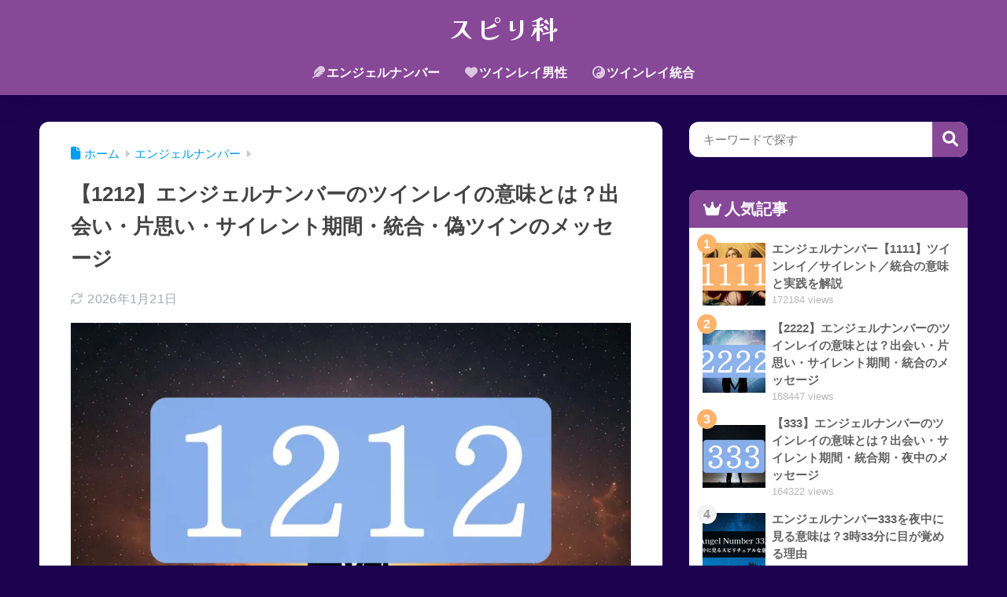

--- FILE ---
content_type: text/html; charset=UTF-8
request_url: https://spirika.com/angel-number-1212/
body_size: 63734
content:

<!DOCTYPE html>
<html lang="ja">
<head>
  <meta charset="utf-8">
  <meta http-equiv="X-UA-Compatible" content="IE=edge">
  <meta name="HandheldFriendly" content="True">
  <meta name="MobileOptimized" content="320">
  <meta name="viewport" content="width=device-width, initial-scale=1, viewport-fit=cover"/>
  <meta name="msapplication-TileColor" content="#884898">
  <meta name="theme-color" content="#884898">
  <link rel="pingback" href="https://spirika.com/xmlrpc.php">
  <title>【1212】エンジェルナンバーのツインレイの意味とは？出会い・片思い・サイレント期間・統合・偽ツインのメッセージ | スピリ科</title>
<meta name='robots' content='max-image-preview:large' />
<link rel='dns-prefetch' href='//use.fontawesome.com' />
<link rel="alternate" type="application/rss+xml" title="スピリ科 &raquo; フィード" href="https://spirika.com/feed/" />
<link rel="alternate" type="application/rss+xml" title="スピリ科 &raquo; コメントフィード" href="https://spirika.com/comments/feed/" />
<link rel="alternate" title="oEmbed (JSON)" type="application/json+oembed" href="https://spirika.com/wp-json/oembed/1.0/embed?url=https%3A%2F%2Fspirika.com%2Fangel-number-1212%2F" />
<link rel="alternate" title="oEmbed (XML)" type="text/xml+oembed" href="https://spirika.com/wp-json/oembed/1.0/embed?url=https%3A%2F%2Fspirika.com%2Fangel-number-1212%2F&#038;format=xml" />
<style id='wp-img-auto-sizes-contain-inline-css' type='text/css'>
img:is([sizes=auto i],[sizes^="auto," i]){contain-intrinsic-size:3000px 1500px}
/*# sourceURL=wp-img-auto-sizes-contain-inline-css */
</style>
<style id='sng-stylesheet-inline-css' type='text/css'>
body{margin:0;background-color:#eaedf2;color:#252525;font-family:sans-serif;line-height:1.83;word-break:normal;overflow-wrap:break-word;-webkit-font-smoothing:antialiased;-moz-osx-font-smoothing:grayscale;-webkit-text-size-adjust:none}.dfont{font-family:var(--wp--preset--font-family--dfont)}*{box-sizing:border-box}a:active,a:hover{outline:0}p{word-wrap:break-word}h1{margin:.67em 0;font-size:2em}.strong{font-weight:700}.em{font-style:italic}hr{box-sizing:content-box;height:0}pre{margin:0;white-space:pre-wrap}code,pre{font-family:Menlo,Consolas,monaco,monospace,"ＭＳ ゴシック",sans-serif;font-size:1em}dl,ol,ul{margin:1em 0}dd{margin:0}ol,ul{list-style-type:none;padding:0}nav ol,nav ul{list-style:none;list-style-image:none}img{max-width:100%;height:auto;border:0;vertical-align:middle}iframe{max-width:100%}:where(figure){margin:0 0 1em}.entry-content img.alignleft{display:inline;float:left;margin:.5em 1.2em .5em 0}.entry-content img.alignright{display:inline;float:right;margin:.5em 0 .5em 1em}fieldset{margin:0 2px;padding:.35em .625em .75em;border:1px solid silver}legend{padding:0;border:0}button,input,select,textarea{margin:0;font-family:inherit;font-size:100%}button,input{line-height:normal}button,html input[type=button],input[type=reset],input[type=submit]{cursor:pointer;-webkit-appearance:button}input[type=checkbox],input[type=radio]{box-sizing:border-box;padding:0}input[type=search]::-webkit-search-cancel-button,input[type=search]::-webkit-search-decoration{-webkit-appearance:none}table{border-spacing:0;border-collapse:collapse}.ir{overflow:hidden;text-indent:100%;white-space:nowrap}.catpost-cards{margin-bottom:var(--wp--custom--entry--gap)}.catpost-cards--column-mobile-2,.catpost-cards--column-mobile-3,.catpost-cards--column-mobile-4{display:grid;gap:var(--wp--custom--entry--gap)}.catpost-cards--column-mobile-1{display:block}.catpost-cards--column-mobile-2{grid-template-columns:repeat(2,1fr)}.catpost-cards--column-mobile-3{grid-template-columns:repeat(3,1fr)}.catpost-cards--column-mobile-4{grid-template-columns:repeat(4,1fr)}.sidelong{display:grid;gap:var(--wp--custom--entry--gap-mobile)}.sidelong--column-mobile-1{grid-template-columns:repeat(1,1fr)}.sidelong--column-mobile-2{grid-template-columns:repeat(2,1fr)}.sidelong--column-mobile-3{grid-template-columns:repeat(3,1fr)}.sidelong--column-mobile-4{grid-template-columns:repeat(4,1fr)}.field,input[type=color],input[type=date],input[type=datetime],input[type=email],input[type=month],input[type=number],input[type=password],input[type=search],input[type=tel],input[type=text],input[type=time],input[type=url],input[type=week],select,textarea{display:block;width:100%;margin-bottom:.7em;padding:.55em;border:0;border-radius:3px;background-color:#eff1f5;box-shadow:none;color:rgba(0,0,0,.7);font-size:1em;line-height:1.5;transition:ease}textarea{max-width:100%;min-height:120px;line-height:1.5em;padding:.5em;overflow:auto}select{background:url([data-uri]);background-color:transparent;background-repeat:no-repeat;background-position:97.5% center;outline:0;-webkit-appearance:none;-moz-appearance:none;appearance:none}select::-ms-expand{display:none}.wrap{width:var(--wp--custom--wrap--width);margin:0 auto}.error404 #inner-content,.page:not(.no-bg) #inner-content,.single #inner-content{width:100%}.category:has(#entry):not(.no-bg) #inner-content{width:100%}.error404 .insidesp,.page:not(.no-bg) .insidesp,.single .insidesp{margin:0 auto;padding:0 var(--wp--custom--wrap--mobile--padding)}.category:has(#entry):not(.no-bg) .insidesp{margin:0 auto;padding:0 var(--wp--custom--wrap--mobile--padding)}.category:has(#entry):not(.no-bg) #content{margin-top:0}.category:not(.no-bg) #entry{padding-top:20px}:root body a,a{text-decoration:none}a:hover{text-decoration:underline;cursor:pointer}.has-sango-pastel-color,.pastel-c,body #inner-content .pastel-c{color:var(--wp--preset--color--sango-pastel)}.has-sango-pastel-background-color,.pastel-bc,body #inner-content .pastel-bc{background-color:var(--wp--preset--color--sango-pastel)}a{color:var(--wp--preset--color--sango--main)}.has-sango-main-color,.main-c,body #inner-content .main-c{color:var(--wp--preset--color--sango-main)}.has-sango-main-background-color,.main-bc,body #inner-content .main-bc{background-color:var(--wp--preset--color--sango-main)}.main-bdr,body #inner-content .main-bdr{border-color:var(--wp--preset--color--sango-main)}.accent-c,.has-sango-accent-color,body #inner-content .accent-c{color:var(--wp--preset--color--sango-accent)}.accent-bc,.has-sango-accent-background-color,body #inner-content .accent-bc{background-color:var(--wp--preset--color--sango-accent)}#footer_menu .raised,#reply-title:before,#toc_container .toc_title,.entry-content .ez-toc-title-container,.entry-content .main-c-b:before,.entry-content .main-c-before li:before,.entry-content blockquote:before,.main-c-b:before,.main-c-before li:before,.pagination a,.pagination span{color:var(--wp--preset--color--sango-main)}#submit,#toc_container .toc_title:before,.cat-name,.drawer .wp-block-search .wp-block-search__button,.entry-content .main-bc-before li:before,.ez-toc-title-container:before,.footer .wp-block-search .wp-block-search__button,.main-bc-before li:before,.pagination .current,.post-page-numbers.current,.pre_tag>span,.searchform__submit,.sidebar .wp-block-search .wp-block-search__button,.withtag_list>span{background-color:var(--wp--preset--color--sango-main)}#ez-toc-container,#toc_container,.entry-content .li-mainbdr ol,.entry-content .li-mainbdr ul,.entry-content h3,.li-mainbdr ol,.li-mainbdr ul{border-color:var(--wp--preset--color--sango-main)}.acc-bc-before li:before,.entry-content .acc-bc-before li:before,.search-title i{background:var(--wp--preset--color--sango-accent)}.entry-content .li-accentbdr ol,.entry-content .li-accentbdr ul,.li-accentbdr ol,.li-accentbdr ul{border-color:var(--wp--preset--color--sango-accent)}.entry-content .li-pastelbc ol,.entry-content .li-pastelbc ul,.li-pastelbc ol,.li-pastelbc ul,.pagination a:hover{background:var(--wp--preset--color--sango-pastel)}.is-style-sango-list-main-color li:before{background-color:var(--wp--preset--color--sango-main)}.is-style-sango-list-accent-color li:before{background-color:var(--wp--preset--color--sango-accent)}.sgb-label-main-c{background-color:var(--wp--preset--color--sango-main)}.sgb-label-accent-c{background-color:var(--wp--preset--color--sango-accent)}.h1,.h2,.h3,.h4,.h5,h1,h2,h3,h4,h5{font-weight:700}.h1 a,.h2 a,.h3 a,.h4 a,.h5 a,h1 a,h2 a,h3 a,h4 a,h5 a{text-decoration:none}.h1,h1{font-size:1.35em;line-height:1.6}.h2,h2{margin-bottom:.375em;font-size:1.3em;line-height:1.56}.h3,h3{font-size:1.2em}.h4,h4{font-size:1.1em}.h5,h5{margin-bottom:.5em;font-size:1em;line-height:1.5}.entry-content h2{margin:2.5em 0 .7em;font-size:1.4em;line-height:1.6}.entry-content h3{margin:2.6em 0 .7em;padding:10px 0 10px 10px;border-left-width:4px;border-left-style:solid;font-size:1.2em;line-height:1.5}.entry-content h4{margin:2.3em 0 .7em;font-size:1.1em}.header{position:relative;z-index:99;box-shadow:0 0 45px rgb(0 12 66 / 16%)}.entry-content a,.header a{transition:var(--wp--custom--transition--default)}#inner-header{max-width:96%;display:flex;justify-content:space-between}#drawer+#inner-header{max-width:calc(100% - 76px)}#logo{display:table;margin:0;padding:0 0 0 5px;width:100%;font-size:6vmin;text-align:center;letter-spacing:1px}#logo:before{content:"";height:62px;display:block;float:left}#logo a{display:table-cell;line-height:1.5;vertical-align:middle}#logo a:hover{opacity:.5}#logo img{display:inline-block;height:62px;width:auto;padding:10px 0 10px 0;vertical-align:middle}.desktop-nav{display:none}.mobile-nav{overflow:hidden}.mobile-nav,.mobile-nav li,.mobile-nav li a{height:40px}.mobile-nav ul{overflow-x:auto;margin:0;text-align:center;white-space:nowrap;animation:RightToLeft 2s cubic-bezier(.24,.56,.47,.91) 0s 1 normal;-webkit-overflow-scrolling:touch}.mobile-nav ul::-webkit-scrollbar{display:none;-webkit-appearance:none}@keyframes RightToLeft{0%{transform:translateX(16px)}}.mobile-nav li{display:inline-block;opacity:.8}.mobile-nav li.current-menu-item{border-bottom-width:3px;border-bottom-style:solid;opacity:1}.mobile-nav li a{display:inline-block;padding:0 9px;font-size:14px;font-weight:700;vertical-align:middle;line-height:40px}.mobile-nav li a:hover{opacity:1;text-decoration:none}#drawer__content{overflow:auto;position:fixed;left:0;top:0;z-index:9999;width:90%;max-width:330px;height:100%;padding-bottom:50px;background:#fff;transition:var(--wp--custom--transition--default);-webkit-transform:translateX(-105%);transform:translateX(-105%);-webkit-overflow-scrolling:touch}.sgb-header--sticky #drawer__content{top:0}#drawer__content .widget{margin:0 0 16px}#drawer__content .widget_search{margin:1em}#drawer__content .searchform__input{background:#efefef;box-shadow:none}.drawer__title{position:relative;padding:7px 16px;font-size:22px;font-weight:700;text-align:center;letter-spacing:2px}.drawer--unshown,.drawer-unshown{display:none}#drawer__open,.header-search{position:absolute;top:0;width:48px;padding:0;border:none;background:0 0;outline:0;font-size:23px;text-align:center;vertical-align:middle;line-height:62px}#drawer__open{left:0}.header-search{right:0}#drawer__close-cover{display:none;position:fixed;z-index:99;top:0;left:0;width:100%;height:100%;background:#000;opacity:0;transition:var(--wp--custom--transition--default)}#drawer__input:checked~#drawer__content{box-shadow:6px 0 25px rgba(0,0,0,.16);-webkit-transform:translateX(0);transform:translateX(0)}#drawer__input:checked~#drawer__close-cover{display:block;opacity:.5}.header-search__close,.header-search__input,.header-search__modal{display:none}.header-search__label{cursor:pointer}.header-search__close{position:fixed;top:0;left:0;right:0;bottom:0;z-index:99999}#container .header-search__close{display:none;margin:0}.header-search__close{cursor:pointer;background:rgba(0,0,0,.65)}.header-search__modal{position:fixed;top:50%;left:0;width:100%;padding:1em;z-index:999999}.header-search__modal .searchform{max-width:350px;margin:-70px auto 0;font-size:18px}.header-search__modal .searchform__submit{background:#eaeaea;color:#4e4e4e}.header-search__modal .searchform:before{content:"キーワードで検索";color:#fff;font-weight:700;display:block;text-align:left;font-size:16px;line-height:1.5;margin-bottom:7px}.header-search__input:checked~.header-search__close,.header-search__input:checked~.header-search__modal{display:block}#container .header-search__input:checked~.header-search__close,#container .header-search__input:checked~.header-search__modal{display:block}.header-info a{display:block;padding:10px;font-weight:700;border-top:solid 1px rgba(255,255,255,.3);text-align:center;text-decoration:none;transition:opacity var(--wp--custom--transition--default),background-size var(--wp--custom--transition--default)}.header-info.animated a{animation:fadeHeader .7s ease 0s 1 normal}.header-info a:hover{text-decoration:none;background-size:140%;opacity:.9}#content{margin-top:2em;padding-bottom:2em}.category:has(.entry):not(.no-bg) #content{margin-top:0}.page #content,.single #content{margin-top:0}#entry{margin-bottom:1.5em;background-color:#fff;box-shadow:var(--wp--custom--shadow--small)}.no-bg #entry{padding:0;box-shadow:none;background-color:transparent;overflow:visible;border-radius:0}.no-bg #entry .entry-content{padding:0}.layout-squared #entry{box-shadow:none}.parts-squared .article-footer,.parts-squared .entry-content{--wp--custom--rounded--small:0;--wp--custom--rounded--medium:0}.one-column #entry{box-shadow:none}#entry header{color:#070f16}#entry footer{margin:2em 0 0}#entry footer aside{position:relative}.article-footer p,.copyright,.entry-footer p{margin:0}.post-thumbnail{margin:16px 0 0}.post-thumbnail img{width:100%}.withspace{padding:0 16px}.sns-btn{margin:0 auto;text-align:center}.article-header .sns-btn:not(.sns-dif){margin-top:30px}.sns-btn__item{display:inline-block;position:relative}.sns-btn__item a{display:inline-block;border-radius:var(--wp--custom--rounded--medium);font-size:12px;text-align:center;text-decoration:none;vertical-align:middle;transition:var(--wp--custom--transition--default)}.sns-btn__item a:hover{box-shadow:0 10px 25px -5px rgba(0,0,0,.2);text-decoration:none}.sns-btn__item i{display:block;width:auto;height:32px;font-size:32px;line-height:32px}.sns-btn__item img{display:block;height:32px;width:32px;padding:1px}.sns-btn__item.tw img{padding:0}.tw .scc,.tw a{color:#000}.fb .scc,.fb a{color:#3b8df7}.pkt .scc,.pkt a{color:#ff7b7b}.hatebu .scc,.hatebu a{color:#45b5f7}.line a{color:#59d869}.fa-hatebu:before{position:relative;top:-.1em;font-family:Quicksand,Arial,sans-serif;font-size:1.11em;font-weight:700;line-height:32px;content:"B!";white-space:nowrap}.Threads:before{content:"";display:inline-block;background-size:cover;background-position:center}.follow_btn .Threads:before{width:60px;height:60px}.X::before{content:"";display:inline-block;background-size:cover;background-position:center}.follow_btn .X::before{width:60px;height:60px}#fab{display:none}.fab-btn{display:block;position:relative;margin:-25px 16px 0 auto;width:140px;z-index:2;outline:0;cursor:pointer;border-radius:33px;font-size:19px;text-align:center;letter-spacing:1px;background-color:#fff;box-shadow:var(--wp--custom--shadow--solid);transition:var(--wp--custom--transition--default);transition-delay:0.1s}.fab-btn:hover{box-shadow:var(--wp--custom--shadow--solid-hover)}.fab-btn,.fab-btn i{height:50px;line-height:50px}.fab-btn i:after{content:"SHARE";padding-left:10px;font-family:Quicksand,Avenir,Arial;font-weight:500;color:#555}#fab:checked~.fab-btn{background:#f0f0f0;opacity:0;-webkit-transform:translate(-160px,-160px) scale3d(4,5,1);transform:translate(-160px,-160px) scale3d(4,5,1)}.nothumb .fab-btn{margin:-35px 16px 0 auto}@media only screen and (max-width:400px){.nothumb .fab-btn{margin:16px;width:auto;animation:none}.nothumb .fab-btn,.nothumb .fab-btn i{animation:none}}#fab:checked~.fab-btn i{display:none}#fab__contents{display:none;position:fixed;z-index:9999;top:0;left:0;width:100vw;height:100%;padding:10px;background:#eaedf2}#fab__contents+.sns-btn{margin-top:16px}#fab:checked~#fab__contents{display:block;animation:coverIn .7s ease 0s 1 normal}@keyframes coverIn{0%{opacity:0}50%{opacity:0}100%{opacity:1}}.fab__contents-main{position:absolute;top:50%;left:0;width:100%;padding:20px 0;background:#e9edf2;-webkit-transform:translateY(-50%);transform:translateY(-50%);border-radius:var(--wp--custom--rounded--medium)}.fab__contents_title{margin:0;font-size:30px;text-align:center}.fab__contents_img{overflow:hidden;position:relative;width:300px;height:145px;margin:10px auto;background-repeat:no-repeat;background-position:50% 50%;background-size:cover;box-shadow:0 2px 5px rgba(0,0,0,.2);color:#fff;font-weight:700}.drawer__title__close,.fab__contents__close{position:absolute;z-index:999999;top:0;right:0;padding:0 16px 10px;cursor:pointer}.drawer__title__close span,.fab__contents__close span{display:inline-block;position:relative;width:3px;height:45px;margin:0 20px 0 7px;padding:0;background:#8c9196;transition:var(--wp--custom--transition--default);-webkit-transform:rotate(45deg);transform:rotate(45deg)}.drawer__title__close span:before,.fab__contents__close span:before{display:block;position:absolute;top:50%;left:-20px;width:45px;height:3px;margin-top:-2px;background:#8c9196;content:""}#fab:checked~#fab__contents .drawer__title__close{display:inline-block}.drawer__title__close span:hover,.fab__contents__close span:hover{transform:rotate(45deg) scale(1.1)}.drawer__title__close{display:inline-block;padding:10px 3px}.drawer__title__close span{height:30px;margin:0 20px 0 7px}.drawer__title__close span:before{left:-13px;width:30px}.fab__close-cover{display:none;position:fixed;z-index:9999;top:0;left:0;padding:10px;background:rgba(0,0,0,.35);opacity:0}.footer .fab-btn{display:none}.sns-btn__item{width:17%;margin:0 .5%}.sns-btn__item a:hover{opacity:.6;box-shadow:none}.sns-btn__title{display:inline-block;position:relative;padding:0 25px;color:#cccfd7;font-size:22px;font-weight:700;line-height:1;letter-spacing:1px}.sns-btn__title:after,.sns-btn__title:before{display:inline-block;position:absolute;top:50%;width:20px;height:3px;border-radius:3px;background-color:#d8dae1;content:""}.sns-btn__title:before{left:0;-webkit-transform:rotate(50deg);transform:rotate(50deg)}.sns-btn__title:after{right:0;-webkit-transform:rotate(-50deg);transform:rotate(-50deg)}.share_txt{font-weight:700;white-space:nowrap}.sns-dif{position:relative}.sns-dif .share_txt{display:none}.sns-dif ul{margin:0;padding:14px 0 16px;background:#eaedf2;-webkit-backface-visibility:hidden;backface-visibility:hidden;overflow:hidden}.sns-dif ul li{width:auto;margin:0}.sns-dif ul li a{position:relative;width:52px;height:52px;margin:10px;padding:0;background:#fff;box-shadow:0 7px 16px -4px rgba(0,0,0,.16);transition:all .3s;transition-timing-function:cubic-bezier(0.51,0.1,0.36,1.68)}.sns-dif ul li a:hover{opacity:1;box-shadow:0 14px 20px -4px rgba(0,0,0,.25);transform:scale(1.05) translateY(-2px)}.sns-dif ul li i{font-size:30px;line-height:52px;height:52px}.sns-dif ul li .fa-line{font-size:32px}.sns-dif .sns-btn__item img{margin:11px auto 0}.sns-dif .fa-hatebu:before{top:0}.scc{position:absolute;font-size:11px;font-weight:700;top:-19px;opacity:.7;left:50%;-webkit-transform:translateX(-50%);transform:translateX(-50%)}.sns-dif .scc{top:auto;bottom:-12px;line-height:1.2}.fixed-menu{margin-bottom:54px}.fixed-menu.fixed-menu-scroll-upward{margin-bottom:0}.fixed-menu.fixed-menu-scroll-upward ul{transform:translateY(100%);transition:transform .3s ease-in}.fixed-menu.fixed-menu-scroll-upward-show ul{transform:translateY(0)}.fixed-menu ul{position:fixed;display:table;table-layout:fixed;width:100%;bottom:0;left:0;margin:0;padding-bottom:constant(safe-area-inset-bottom);padding-bottom:env(safe-area-inset-bottom);z-index:98;box-shadow:0 -1px 3px rgba(100,120,130,.25)}.fixed-menu ul li i{font-size:24px;display:block;width:auto}.fixed-menu ul li{display:table-cell;text-align:center}.fixed-menu ul li a{display:block;padding:9px 0 6px;font-size:10px;font-weight:700;white-space:nowrap;overflow:hidden}.fixed-menu a:hover,.fixed-menu__follow a{text-decoration:none}.fixed-menu__share .sns-btn__title{display:none}.fixed-menu__follow,.fixed-menu__share{position:fixed;bottom:-160px;width:100%;z-index:97;transition:var(--wp--custom--transition--default)}.fixed-menu__follow.active,.fixed-menu__share.active{bottom:54px;bottom:calc(env(safe-area-inset-bottom) + 52px)}.fixed-menu__share ul{background:#a2a7ab}.fixed-menu__share .scc{color:#e0e0e0}.fixed-menu__follow{display:table;table-layout:fixed;width:100%;background:#505050;text-align:center;box-shadow:0 -2px 10px rgba(0,0,0,.1)}.fixed-menu__follow a,.fixed-menu__follow span{display:table-cell;color:#fff;vertical-align:middle;height:54px}.fixed-menu__follow span{font-size:19px;padding:10px 3px}.fixed-menu__follow a{font-size:11px;padding:10px 0 5px}.fixed-menu__follow a i{display:block;font-size:28px}.follow-x{background:#000;display:block}.follow-x::before{content:"";display:block;margin:0 auto;background-size:50px 50px;background-position:center;width:28px;height:28px}.follow-fb{background:#7c9cec}.follow-fdly{background:#8ed87a}.follow-youtube{background:#f0504f}.follow-insta{background:linear-gradient(45deg,#fad51f,#f95e5e 20%,#e83784 60%,#754ed5)}.article-header{margin-bottom:10px}.page-title,.single-title{position:relative;margin:20px 0 0;padding:0 16px;color:#444}.entry-meta{margin:16px 0 0;padding:0 16px;font-size:16px;letter-spacing:.3px;color:#a5aaaf}.entry-time.pubdate{padding:0 10px 0 0}time.pubdate:before,time.updated:before{padding-right:5px;font-family:FontAwesome;opacity:.6}time.pubdate:before{content:"\f017"}time.updated:before{content:"\f021"}.entry-content{padding:10px var(--wp--custom--wrap--mobile--padding) 0;margin-right:auto;margin-left:auto}.entry-content--2cols{padding-top:30px;padding-bottom:30px}.entry-content p{margin:0 0 1.5em}.entry-content>p{line-height:1.93}.entry-content p a{text-decoration:underline}.entry-content p a:hover{text-decoration:none}.entry-content table{width:100%;margin:1em 0;border:var(--sgb-table-border-width,2px) solid #e0e0e0}.entry-content table.tb-responsive{display:block;overflow-x:auto;width:100%;white-space:nowrap;-webkit-overflow-scrolling:touch}.entry-content table caption{margin:0 0 7px;color:#9fa6b4;font-size:.75em;letter-spacing:1px}.entry-content tr:not(:last-child){border-bottom:var(--sgb-table-border-width,2px) solid #e0e0e0}.entry-content .wp-block-table td,.entry-content .wp-block-table th{border:none}.entry-content .wp-block-table td,.entry-content td{padding:7px;border-right:var(--sgb-table-border-width,2px) solid #e0e0e0;word-break:break-all}.entry-content td:last-child,.entry-content th:last-child{border-right:0}.entry-content .wp-block-table th,.entry-content th{padding:7px;border-right:var(--sgb-table-border-width,2px) solid #e0e0e0;border-bottom:var(--sgb-table-border-width,2px) solid #e0e0e0;background:#f8f9fa}.entry-content .wp-block-table thead{border-bottom:none}.entry-content tfoot{border-top:2px dotted #c5c7ca;background:#f8f9fa}.entry-content .is-style-sango-table-scroll-hint.wp-block-table table{margin:0}.entry-content .is-style-sango-table-scroll-hint{margin:1em 0}.entry-content .is-style-sango-table-scroll-hint table td,.entry-content .is-style-sango-table-scroll-hint table th{white-space:nowrap}.entry-content .scroll-hint-icon{height:90px;top:calc(50% - 45px)}.entry-content blockquote{box-sizing:border-box;position:relative;margin:1.5em 0;padding:13px 16px 13px 50px;border:solid 2px #464646;color:#464646}.entry-content blockquote:before{display:inline-block;position:absolute;top:20px;left:16px;font-family:FontAwesome;font-size:25px;vertical-align:middle;line-height:1;content:"\f10d"}.entry-content blockquote p{margin:10px 0;padding:0;line-height:1.7}.entry-content blockquote cite{display:block;color:#888;font-size:.9em;text-align:right}.entry-content blockquote ol,.entry-content blockquote ul{border:none;padding:5px 0 5px 22px;margin:0;background:0 0}.entry-content :where(ol:not([class])),.entry-content :where(ul:not([class])){margin-bottom:1.5em;padding:1em 1em 1em 2.5em;border:solid 2px var(--sgb-list-border-color,#e8e8e8);background-color:var(--sgb-list-box-color,none);box-shadow:var(--sgb-list-box-shadow,none);color:var(--sgb-list-color,inherit);border-radius:3px}.entry-content ul{list-style-type:disc}.entry-content li{padding:5px 0}.entry-content li ol li,.entry-content li ul li{padding:0}.entry-content ol{list-style-type:decimal}.entry-content ol li ol,.entry-content ol li ul,.entry-content ul li ol,.entry-content ul li ul{margin:0;padding:.5em 0 .5em 1.3em;border:none}.entry-content dd{margin-bottom:1.5em;margin-left:0;color:#787878;font-size:.9em}.entry-content img{max-width:100%;height:auto}.entry-content .size-auto,.entry-content .size-full,.entry-content .size-large,.entry-content .size-medium,.entry-content .size-thumbnail{max-width:100%;height:auto}.entry-content .aligncenter,.entry-content img.aligncenter{clear:both;margin-right:auto;margin-left:auto}.entry-content img.aligncenter{display:block}.entry-content .gallery-caption{color:gray;font-size:.75em;margin:5px 0;text-align:center}.entry-content .wp-caption{max-width:100%;margin:0 0 1.5em;padding:8px;border:#eaedf2 2px solid}.entry-content .wp-caption.aligncenter{margin:0 auto 1em}.entry-content .wp-caption img{max-width:100%;width:100%;margin-bottom:0}.entry-content .wp-caption p.wp-caption-text{margin:10px 0 0;font-size:.85em;text-align:center}.entry-content .haiiro,.entry-content code{padding:.2em .3em;margin:0 .2em;border-radius:5px;background:#f1f2f3;color:#404040;font-size:.9em}.entry-content pre{margin:0 0 1.5em;padding:1em;border:solid 1px #eaedf2;background:#f3f6fc;color:#54687c}.entry-content pre code{padding:0;background:0 0}body .entry-content>:first-child{margin-top:.1em}.home_bottom{margin:1em 0}.home_top{margin:0 0 1em}#content.page-forfront{margin-top:0;padding:16px;background:#fff}#content.page-forfront .entry-content{padding:0!important;max-width:var(--wp--custom--wrap--max-width);margin-right:auto;margin-left:auto}.pagination,.wp-prev-next{margin:1.5em 0}.pagination{text-align:left}.pagination ul{display:block;clear:both;padding:1.5em 0 0;text-align:center}.pagination li{display:inline-block;overflow:hidden;margin:3.5px;padding:0;text-align:center}.pagination a,.pagination span,.post-page-numbers{display:inline-block;width:46px;height:46px;margin:0;border-radius:50%;background:#fff;font-size:17.5px;font-weight:700;text-decoration:none;line-height:46px}.pagination .current,.post-page-numbers.current{color:#fff;cursor:default}.page-numbers{transition:var(--wp--custom--transition--default)}.page-numbers.dots{width:auto;padding:0;background:0 0}.wp-prev-next .prev-link{float:left}.wp-prev-next .next-link{float:right}.page-links,.post-page-links{margin:2em 0;text-align:center}a.post-page-numbers{margin:0 2px;background:#eff0f1;color:#555;text-decoration:none!important}a.post-page-numbers:hover{background:#e4e5e6}#sidebar1{flex:1;min-width:0}#nav_drawer h4:first-child,#sidebar1 h4:first-child{margin-top:0}.widget{margin:0 0 var(--wp--custom--widget--gap);background:#fff;font-size:.98em}.widget a{transition:var(--wp--custom--transition--default)}.fixed-sidebar .widget,.footer .my_profile,.normal-sidebar .widget,.sgb-footer .my_profile{border-radius:var(--wp--custom--rounded--medium);overflow:hidden;box-shadow:var(--wp--custom--shadow--small)}.fixed-sidebar .widget:has(.nowidget),.normal-sidebar .widget:has(.nowidget){border-radius:0;box-shadow:none;border:none}.layout-squared .fixed-sidebar .widget,.layout-squared .footer .my_profile,.layout-squared .normal-sidebar .widget,.layout-squared .sgb-footer .my_profile{border-radius:0;box-shadow:none}.my_profile{background-color:#fff}.widget .widget{box-shadow:none;margin:0;padding:0;border:none}.footer .widget:not(.my_profile){background:0 0}.widgettitle{margin-bottom:0;padding:var(--wp--custom--widget--padding-vertical) var(--wp--custom--widget--padding-horizontal);font-size:1.2em}.archive-header{box-shadow:var(--wp--custom--shadow--medium)}.sidebar .widgettitle:before{padding-right:4px;font-family:FontAwesome}.sidebar .my_popular_posts .widgettitle:before{content:"\f201"}.sidebar .widget_archive .widgettitle:before{content:"\f017"}.sidebar .widget_recent_entries .widgettitle:before{content:"\f08d"}.sidebar .widget_tag_cloud .widgettitle:before{content:"\f02c"}.sidebar .widget_categories .widgettitle:before{content:"\f0ca"}.widget_archive select{margin-bottom:0}.widget ul{margin:0}.widget h4+*{margin-top:0;margin-bottom:0;padding:8px 10px}.widget .textwidget{padding:10px}.textwidget p{margin:.5em 0}.widget .custom-html-widget{padding:0}.widget ul li{margin:0;font-weight:700}.widget ul li ul{margin:0}.widget ul li ul li a{padding:5px 7px 5px 13px;font-size:16px;font-weight:400}.widget ul li ul li a:before{padding-right:5px;color:silver;font-family:FontAwesome;content:"\f105"}.widget ul li a{display:block;padding:7px;color:#626262;text-decoration:none}.widget ul li a:hover{background:#efefef}.widget .my_profile ul li a:hover{background:0 0}.widget.popular-posts ul li a:hover{background:0 0}.entry-count{display:inline-block;overflow:hidden;min-width:24px;height:24px;margin-left:3px;border-radius:50%;background:#f3f3f3;color:#626262;font-size:12px;font-weight:400;text-align:center;vertical-align:middle;line-height:24px}.fixed-sidebar{display:none}.normal-sidebar+.fixed-sidebar{margin:25px 0 40px}.fixed-sidebar:not(.sidefixed),.fixed-sidebar:not(.sideidled){position:-webkit-sticky;position:sticky;top:0;max-height:100vh;overflow-y:auto}.admin-bar .fixed-sidebar{top:32px}.fixed-sidebar .widget{margin-bottom:var(--wp--custom--widget--gap)}.fixed-sidebar .widget .widget{margin-bottom:0}.sidefixed{position:fixed;top:0}.sideidled{position:fixed}.widget_search{background:0 0}.searchform div{position:relative;max-width:400px}input.searchform__input{height:45px;padding-right:48px;background:#fff;outline:0;transition:var(--wp--custom--transition--default);-webkit-appearance:none;margin-bottom:0;box-shadow:var(--wp--custom--shadow--medium);border-radius:var(--wp--custom--rounded--small)}input.searchform__input:focus{box-shadow:var(--wp--custom--shadow--medium-hover)}.drawer .wp-block-search .wp-block-search__button,.footer .wp-block-search .wp-block-search__button,.searchform__submit,.sidebar .wp-block-search .wp-block-search__button{position:absolute;top:0;right:0;width:45px;height:45px;padding:0;border:none;border-bottom:solid 1px rgba(0,0,0,.1);border-radius:0 var(--wp--custom--rounded--small) var(--wp--custom--rounded--small) 0;color:#fff;font-size:20px;text-align:center;vertical-align:middle;line-height:44px}.searchform__submit i{transition:.4s ease-in-out;line-height:44px}input.searchform__input:focus+.searchform__submit i{font-size:24px}.tagcloud a{display:inline-block;margin:5px 5px 5px 0;padding:2px 8px;border-radius:16px;background:#f4f4f4;color:#666;font-size:12px!important;font-weight:700}.tagcloud a:hover{box-shadow:0 2px 5px rgba(0,0,0,.2);text-decoration:none}#wp-calendar{width:250px;margin:10px auto 0;text-align:center}.widget_media_image{background:0 0}.widget_media_image a,.widget_media_image img{display:block;padding:0}.widget.widget_recent_comments li{padding:5px 0;font-size:.85em;font-weight:400}.widget.widget_recent_comments li a{display:inline;padding:0;text-decoration:underline}.widget.widget_recent_comments li a:hover{background:0 0}.profile-background img{width:100%}.yourprofile .profile-img{position:relative;width:80px;height:80px;margin:-40px auto 0}.yourprofile .profile-img img{border:solid 3px #fff;border-radius:40px;overflow:hidden;width:80px;height:80px;object-fit:cover}.yourname{padding:0 10px;font-size:1.3em;font-weight:700;text-align:center}.profile-content{padding:0 16px;font-size:.95em}.entry-content .my_profile .profile-sns{border:none}.profile-sns{margin:0;padding:10px 10px 20px;text-align:center}.profile-sns a{transition:var(--wp--custom--transition--default)}.profile-sns li{display:inline-block;vertical-align:middle}.widget .profile-sns li a{padding:4px;color:#555;width:48px;height:48px}.widget .profile-sns li a:hover{background:0 0;opacity:.6}.profile-sns li i{display:inline-block;width:40px;height:40px;border-radius:50%;background:#6eb6fd;color:#fff;font-size:23px;text-align:center;line-height:40px}.profile-sns li .fa-twitter{background:#3ab4ff}.profile-sns li .fa-facebook,.profile-sns li .fa-facebook-f{background:#3b8df7}.profile-sns li .fa-instagram{background:#ff7b7b}.profile-sns li .fa-youtube{background:#f0504f}.profile-sns li .fa-rss{background:#72d865}.profile-sns li .fa-line{background:#70da7d}.profile-sns .Threads::before{width:24px;height:30px}.profile-sns li .Threads{background-color:#000;display:inline-flex;align-items:center;justify-content:center}.profile-sns .X::before{width:40px;height:40px}.profile-sns li .X{background-color:#000;display:inline-flex;align-items:center;justify-content:center}.widget-menu__title{padding:10px;font-size:1.1em;color:#fff}.widget-menu{text-align:center;display:flex;flex-wrap:wrap}.widget-menu li{width:50%;border-bottom:solid 2px #efefef;font-size:12px;vertical-align:middle;background:#fff}.widget-menu li:nth-child(even){border-left:solid 2px #efefef}.widget-menu li:last-child,.widget-menu li:nth-last-child(2){border-bottom:0}.widget-menu i{display:block;font-size:3em}#main .widget-menu{margin:0 0 1em;padding:0;border-top:0;list-style:none}#main .widget-menu li{margin-top:1px;padding:0}#main .widget-menu li:after{display:table;content:""}#main .widget-menu a{display:block;padding:1.2em .5em;font-weight:700;text-decoration:none;color:#555}#main .widget-menu a:hover{background:#efefef}@media only screen and (min-width:520px){.menu-three.widget-menu li{width:33.3%}.menu-three.widget-menu li:nth-child(3n+1){border-left:0}.menu-three.widget-menu li{border-left:solid 2px #efefef}.menu-three.widget-menu li:nth-last-child(3){border-bottom:0}}.widget .follow_btn{margin-top:0;text-align:center}.widget .follow_btn a{margin:16px 5px 10px}.widget .follow_btn a:before{width:50px;height:50px;line-height:50px}.no-widgets{margin-bottom:1.5em;padding:1.5em;border:1px solid #ccc;border-radius:var(--wp--custom--rounded--small);background-color:#fff;text-align:center}.sponsored{margin:1em 0}.entry-content .sponsored:first-child{margin-top:0}#main .h-undeline{position:relative;margin:0;padding:14px 10px;font-weight:700;text-align:center;background:#eaedf2}.recommended{margin:1.5em 0}.recommended a{display:table;width:90%;margin:5%;color:#333;font-weight:700;line-height:1.55}.recommended a div,.recommended a figure{display:table-cell;vertical-align:middle}.recommended a figure{width:90px;height:90px}.recommended figure img{width:100%;border-radius:10px;transition:all .4s}.recommended a div{width:calc(100% - 90px);padding-left:16px}.recommended a:hover{color:#888;text-decoration:none}.recommended a:hover figure img{box-shadow:var(--wp--custom--shadow--medium-hover)}.footer-meta{padding:10px 5% 20px;font-size:.95em;font-weight:700}.footer-meta_title{display:inline-block;padding-right:2px}.footer-meta ul{display:inline-block;margin:0}.footer-meta ul li{display:inline-block}.footer-meta ul li:not(:last-child):after{padding:0 0 0 4px;content:"/"}.footer-meta ul li a{color:rgba(0,0,0,.4)}.footer-meta ul li a:hover{color:#000;text-decoration:none}.meta-tag{margin-top:5px}.meta-tag a:before{padding-left:3px;content:"#"}.tags{margin:0}.like_box{padding:30px 16px}.like_inside{overflow:hidden;max-width:350px;margin:0 auto;border-radius:var(--wp--custom--rounded--small);background:#fff;box-shadow:var(--wp--custom--shadow--large)}.like_img{overflow:hidden;position:relative;width:110%;margin-left:-5%;border-radius:0 0 50% 50%/0 0 25% 25%;transition:var(--wp--custom--transition--default)}.like_img img{width:100%}.like_img:after{display:block;position:absolute;top:0;left:0;width:100%;height:100%;background:#000;opacity:.16;content:""}.like_img p{position:absolute;z-index:2;top:20%;top:calc(50% - 70px);left:0;width:100%;padding:10%;background-position:50% 50%;color:#fff;font-size:35px;text-align:center}.like_content{padding:16px 20px;font-weight:700}.like_content p{padding-bottom:10px;font-weight:700}.like_insta,.like_youtube{display:inline-block;margin:10px 0 0;padding:4.5px 7px 4px;color:#fff;font-size:12px;line-height:1.1;border-radius:4px}.like_youtube{background:#f0504f}.like_insta{background:linear-gradient(45deg,#fad51f,#f95e5e 20%,#e83784 60%,#754ed5)}.fb-like{margin-top:13px}.author-info{position:relative;padding:25px var(--wp--custom--wrap--mobile--padding)}.author-info__inner{position:relative}.author-info__inner+.author-info__inner{margin-top:20px}.author-info__inner .tb{border-radius:var(--wp--custom--rounded--medium);background:#fff;box-shadow:0 5px 20px -5px rgba(105,116,131,.35)}.author-info__inner .tb-left{padding:20px 16px 5px}.author_label span{display:inline-block;position:relative;min-width:120px;max-width:100%;margin:0 0 16px;padding:6px 12px;border-radius:20px;background:#eaedf2;color:#555;font-size:16px;font-weight:700}.author_label span:before{position:absolute;top:100%;left:33px;border:13px solid transparent;border-top:solid 10px #eaedf2;content:""}.author_img{display:inline-block;width:90px;height:90px;margin:0;vertical-align:middle}.author_img img{border:solid 3px #dfe2e8;border-radius:50%;width:100%;height:100%;object-fit:cover}.author-info__inner .tb-left .aut{display:inline-block;width:calc(100% - 95px);margin:0;padding-left:10px;vertical-align:middle;line-height:1.3}.author-info__inner .tb-left dt{font-size:19px;font-weight:700}.author-info__inner .tb-left dd{padding-top:4px;color:#686868;font-size:16px;font-weight:700}.author-info__inner .tb-right{padding:16px;font-size:.95em;line-height:1.7}.follow_btn{margin-top:16px}.follow_btn a{display:inline-block;margin:16px 10px 0 0;color:#919191;text-align:center;font-size:11px}.follow_btn a:hover{text-decoration:none;transform:translateY(-4px)}.follow_btn a:before{display:block;width:60px;height:60px;margin:0 auto;border-radius:var(--wp--custom--rounded--medium);color:#fff;font-family:FontAwesome;font-size:35px;text-align:center;line-height:60px}.fa5 .follow_btn a:before{font-family:"Font Awesome 5 Brands"}.follow_btn .Twitter:before{background:#3ab4ff;content:"\f099"}.follow_btn .Facebook:before{background:#4f96f6;content:"\f09a"}.follow_btn .Instagram:before,.profile-sns li .fa-instagram{background-repeat:no-repeat;background-size:cover;background:#ff7b7b;content:"\f16d"}.follow_btn .YouTube:before{background:#f0504f;content:"\f16a"}.fa5 .follow_btn .YouTube:before{content:"\f167"}.follow_btn .Feedly:before{background:#72d865;content:"\f09e"}.follow_btn .Website:before{background:#ffb35d;content:"\f0ac"}.follow_btn .X:before{background-color:#000}.follow_btn .LINE:before{background:#59d869;content:"\f3c0"}.fa4 .follow_btn .LINE:before{content:"\f075"}.fa5 .follow_btn .Feedly:before,.fa5 .follow_btn .Website:before{font-family:"Font Awesome 5 Free";font-weight:900}.cta{padding:25px 16px;font-weight:700}.cta-img{margin:16px 0;text-align:center}.cta h3{margin:0;font-size:1.5em;line-height:1.45}.cta-descr{margin:16px 0;font-size:1.1em;white-space:pre-wrap}.cta-btn{text-align:center}.cta-btn a{padding:.5em 1em;border-radius:var(--wp--custom--rounded--small);color:#fff}.related_ads{margin:1.5em 0 2em}.article-footer .textwidget{margin:1em 0 0}.prnx_box{margin-bottom:1.5em;justify-content:space-between}.prnx_box a{text-decoration:none}.prnx{display:block;margin:0 16px 20px;color:#505050}.prnx:hover{text-decoration:none}.prnx p{margin:0;padding:4px;color:rgba(0,0,0,.52);font-size:.9em;font-weight:700}.prnx.nx p{text-align:right}.prnx_tb{display:table;width:100%;background:#fff;border-radius:var(--wp--custom--rounded--medium);box-shadow:var(--wp--custom--shadow--large);transition:var(--wp--custom--transition--default)}.prnx:hover .prnx_tb{box-shadow:var(--wp--custom--shadow--large-hover)}.prnx_tb figure{display:table-cell;width:95px;padding:16px 0 16px 16px;vertical-align:middle}.prnx_tb figure img{width:100%}.prev-next__text{display:table-cell;width:calc(100% - 95px);padding:16px;font-size:.9em;vertical-align:middle;line-height:1.4}.nx .prnx_tb figure{padding:16px 16px 16px 0}#comments-title{margin:0;padding:.75em;border-top:1px solid #f8f9fa}.commentlist{list-style-type:none;margin:0;font-size:.9em}.comment{overflow:hidden;position:relative;clear:both;padding:1em}.no-comments{font-size:.95em;padding:14px}.comment .comment-author{padding:7px 0 2px;border:0}.comment .vcard{margin-left:50px}.comment .vcard cite.fn{font-weight:700;font-style:normal}.comment .vcard time{display:block;font-size:.8em;font-style:italic}.comment .vcard time a{color:#9fa6b4;text-decoration:none}.comment .vcard time a:hover{text-decoration:underline}.comment .vcard .avatar{position:absolute;left:16px;border-radius:50%}.comment:last-child{margin-bottom:0}.comment .children{margin:0}.comment[class*=depth-]{margin-top:1.1em}.comment.depth-1{margin-top:0;margin-left:0}.comment:not(.depth-1){margin-top:0;padding:13px}.comment.odd{background-color:#fff}.comment.even{background:#f8f9fa}.comment_content p{margin:.7335em 0 1.5em;line-height:1.5em}#submit,.blue-btn,.comment-reply-link{display:inline-block;position:relative;padding:0 24px;border:0;border-radius:4px;color:#fff;font-size:.9em;font-size:34px;font-weight:400;text-decoration:none;line-height:34px;cursor:pointer;-webkit-transition:background-color .14s ease-in-out;transition:background-color .14s ease-in-out}#submit:focus,#submit:hover,.blue-btn:focus,.blue-btn:hover,.comment-reply-link:focus,.comment-reply-link:hover{color:#fff;text-decoration:none}#submit:active,.blue-btn:active,.comment-reply-link:active{top:1px}.blue-btn{background-color:#009ef3}#submit:focus,#submit:hover,.blue-btn:focus,.blue-btn:hover,.comment-reply-link:focus{background-color:silver}#submit:active,.blue-btn:active,.comment-reply-link:active{background-color:silver}.comment-reply-link{float:right;margin:10px 0 10px 10px;background-color:#c1c7cc;font-size:.85em;font-weight:700}.comment-edit-link{margin:0 7px;font-size:.9em;font-style:italic;text-decoration:none}.comment-navigation{display:flex;justify-content:space-between}.comment-nav-next,.comment-nav-prev{padding:10px;font-weight:700}.entry .comment-respond{padding:1em 1.5em 2em;border-top:solid 1px #eaedf2}#reply-title{font-weight:700}#reply-title:before{padding-right:5px;font-family:FontAwesome;font-weight:400;content:"\f040"}.fa5 #reply-title:before{content:"\f303"}.comment-notes{color:#7b7e82;font-size:.9em}.logged-in-as{margin:0;color:#9fa6b4;font-style:italic}.logged-in-as a{color:#5c6b80}.comment-form-comment{margin:1.5em 0 .75em}.form-allowed-tags{padding:1.5em;background-color:#f8f9fa;font-size:.9em}.form-submit{text-align:right}#submit{display:inline-block;padding:2px 14px;border-radius:var(--wp--custom--rounded--small);box-shadow:var(--wp--custom--shadow--medium);font-size:1em}#comment-form-title{margin:0 0 1.1em}#allowed_tags{margin:1.5em 10px .7335em 0}.comment-form-cookies-consent{font-size:.9em;position:relative;line-height:1.6}.comment-form-cookies-consent input{position:absolute;top:5px;left:0}.comment-form-cookies-consent label{padding-left:25px;display:block}.required{color:#ee7b7b}.nocomments{margin:0 20px 1.1em}.footer{position:relative;clear:both;font-size:.95em}.inner-footer{padding-top:2em}.footer .widget-title,.ft_title{margin:0 0 .7em;padding:2px 0 2px 10px;border-left:solid 3px;font-size:1.2em}.footer .my-widget__text,.footer .widget ul li a{opacity:.75}.footer .widget .my-widget li a{opacity:1}.footer p{line-height:1.55}.footer p a{text-decoration:underline}.footer p a:hover{opacity:.7}.footer .ft_widget,.footer .my_popular_posts{margin:1.5em 0 3em;background:0 0}.footer .widget h4+*{padding:0}.footer .my-widget__img img{border:none;box-shadow:0 3px 16px rgba(0,0,0,.16)}.footer .widget ul:not([class]) li a,.footer .wp-block-categories li a,.footer .wp-block-latest-posts li a,.footer .wp-block-page-list li a{position:relative;padding:8px 0 8px 13px}.footer .widget ul:not([class]) li a:hover,.footer .wp-block-categories li a:hover,.footer .wp-block-latest-posts li a:hover,.footer .wp-block-page-list li a:hover{background:0 0;text-decoration:underline}.footer .widget .my-widget li a{padding-left:0}.footer .widget .my-widget li a:hover{text-decoration:none}.footer .widget ul:not([class]) li a:before,.footer .wp-block-categories li a:before,.footer .wp-block-latest-posts li a:before,.footer .wp-block-page-list li a:before{position:absolute;left:0;font-family:FontAwesome;content:"\f105"}.footer .widget ul li ul li a,.footer .wp-block-categories li ul li a,.footer .wp-block-latest-posts li ul li a,.footer .wp-block-page-list li ul li a{margin-left:16px}.footer .tagcloud a{background:rgba(0,0,0,.18);text-decoration:none}.footer select{background-color:#fff}#footer-menu{padding:20px 10px 10px;text-align:center}#footer-menu a{color:#fff;text-decoration:none}.footer-menu__btn{font-size:20px;transition:var(--wp--custom--transition--default)}.footer-menu__btn:hover{opacity:.7}#footer-menu nav,.footer-links{display:inline-block}#footer-menu ul{margin:.5em}#footer-menu li,.privacy-policy-link{display:inline-block;padding:0 6px;font-size:14.5px}.privacy-policy-link{padding-left:0}#footer-menu .privacy-policy-link:hover,#footer-menu li a:hover{text-decoration:underline}.copyright{margin:5px 0 0;font-size:13.5px;opacity:.7}.totop{display:none;width:54px;height:54px;text-align:center;position:fixed;right:var(--wp--custom--totop--mobile--right);bottom:var(--wp--custom--totop--mobile--bottom);border-radius:50%;opacity:0;transition:none;z-index:10;transition:var(--wp--custom--transition--default)}.totop.block{display:block}.totop.active{opacity:var(--wp--custom--totop--opacity)}.totop.active:hover{opacity:1}.fixed-menu~.totop{bottom:70px}.totop i{display:inline-block;height:54px;line-height:52px;color:#fff;vertical-align:middle}body .totop i{width:auto;height:auto}.totop:hover{opacity:1}.raised,.wp-block-sgb-btn .raised,.wp-block-sgb-btn.btn-raised a{display:inline-block;margin:.5em 0;padding:.4em 1.3em;box-shadow:var(--wp--custom--shadow--medium);text-decoration:none;vertical-align:middle;transition:var(--wp--custom--transition--default);text-decoration:none!important}.btn-raised a,.raised{color:#fff}.raised:focus,.raised:hover,.wp-block-sgb-btn .raised:focus,.wp-block-sgb-btn .raised:hover,.wp-block-sgb-btn.btn-raised a:focus,.wp-block-sgb-btn.btn-raised a:hover{box-shadow:var(--wp--custom--shadow--medium-hover);text-decoration:none;-webkit-tap-highlight-color:transparent}.breadcrumb{margin:0;padding:13px 16px;background:#f4f4f4}.archive .breadcrumb{padding:0;background:0 0}.breadcrumb ul{margin:0}.breadcrumb li{display:inline;list-style:none;color:gray;font-size:.87em}.breadcrumb li:after{padding:0 6px;color:rgba(0,0,0,.2);font-family:FontAwesome;content:"\f0da";font-size:14px}.breadcrumb li a{text-decoration:none}.breadcrumb li:first-child a:before{padding-right:5px;font-family:FontAwesome;font-size:1.1em;font-weight:400;content:"\f016"}.breadcrumb li a:hover{color:gray;text-decoration:none}.archive_header{margin:0 0 2em;padding:10px 16px;background:#fff}.archive_header h1{margin:.5em 0}.archive_header ul{margin:.1em 0}.archive_header .cat-item{display:inline-block;overflow:hidden;margin:0 5px 5px 0;padding:3px 14px;border-radius:20px;background:#eaedf2;font-size:.9em;transition:.2s ease-in-out}.archive_header .cat-item:hover{box-shadow:0 3px 7px rgba(0,0,0,.2)}.archive_header .cat-item a{color:#4c4c4c}.archive_header .cat-item a:hover{text-decoration:none}.archive_header .taxonomy-description{padding:0}.author h1 .fa-check-circle{color:#5cc5f0}.author_page_img img{border:solid 5px #eaedf2;border-radius:50%;width:90px;height:90px;object-fit:cover}.author h1,.author_page_img{display:inline-block;vertical-align:middle}.author_page_img{width:100px}.author h1{padding-left:.3em;font-size:1.5em}#header-image{min-height:160px;background-repeat:no-repeat;background-position:50% 50%;background-size:cover;animation:var(--wp--custom--animation--header)}@keyframes fadeHeader{0%{opacity:0;transform:translateY(20px)}100%{opacity:1}}.header-image__text{max-width:1080px;margin:0 auto;padding:6em 20px;color:#fff;text-align:center;line-height:1.5}.header-image__text p{margin:10px 0;white-space:pre-wrap}.header-image__headline{font-size:2em;font-weight:700}.header-image__descr{font-size:.9em}.header-image__btn{margin:20px 0 0}.header-image__btn .raised{font-size:19px;line-height:1.6;border-radius:var(--wp--custom--rounded--small)}#divheader,.post-tab{animation:fadeHeader 1s ease 0s 1 normal}.divheader__img img{width:100%}.divheader__text{padding:16px}.divheader__headline{margin:0 0 5px;font-size:1.3em;font-weight:700;line-height:1.4}.divheader__descr{margin:.5em 0;font-size:1em;white-space:pre-wrap}.divheader__btn{margin:16px 0;text-align:center}.divheader__btn .raised{font-size:18px;font-weight:700;border-radius:var(--wp--custom--rounded--small)}.divheader__btn .raised:before{content:"\f0da";font-family:FontAwesome;padding-right:8px}.nofound-title{position:relative;padding:1em .5em;background:#fff;font-size:1.1em;font-weight:700;text-align:center}.nofound-title i{color:#84c2ff;font-size:1.2em;animation:slideDown 1s ease 0s 1 normal}.widget_block:empty{display:none}.widget_block .sgb-box-simple{margin-bottom:0;margin-top:0}.widget_block .divheader,.widget_block .sgb-box-menu,.widget_block .sgb-toc-menu{margin-bottom:0!important}.widget_block>.wp-widget-group__inner-blocks{background-color:#fff}@keyframes slideDown{0%{opacity:0;transform:translateY(-30px)}100%{opacity:1}}.nofound-title:before{position:absolute;z-index:2;top:100%;left:50%;margin-left:-20px;border:20px solid transparent;border-top:20px solid #fff;content:""}.nofound-img{position:relative}.nofound-img img{width:100%}.nofound-img h2{position:absolute;top:50%;left:0;width:100%;margin:0;padding:0;color:rgba(255,255,255,.8);font-size:6em;text-align:center;-webkit-transform:translateY(-50%);transform:translateY(-50%)}.nofound-contents{padding:1em;background:#fff}.center,.ct{text-align:center}.flex{display:-webkit-flex;display:-ms-flexbox;display:-moz-box;display:flex}.flex-wrap{-webkit-flex-wrap:wrap;flex-wrap:wrap}.space-between{justify-content:space-between}.withtag_list{margin:1.5em 0}.withtag_list>span{display:inline-block;padding:2px 12px;border-radius:5px 5px 0 0;color:#fff;font-weight:700}.withtag_list ul{list-style-type:disc;margin:0;padding:.5em .5em .5em 2em;background:#f2f2f2;color:#878787}.withtag_list ul li ul{padding:.3em 0 .3em 1em}.search-title{margin:0 0 1.8em}.search-title .fa-search{width:2em;height:2em;border-radius:50%;color:#fff;text-align:center;line-height:2em}.screen-reader-text{display:none}#inner-content .ads-title{margin-bottom:.5em;color:#878787;font-size:.95em;text-align:center}.has-fa-after:after,.has-fa-before:before{font-family:FontAwesome}.fa5 .breadcrumb li:after,.fa5 .breadcrumb li:first-child a:before,.fa5 .divheader__btn .raised:before,.fa5 .entry-content blockquote:before,.fa5 .footer .widget ul:not(.my-widget):not(.profile-sns) li a:before,.fa5 .footer .wp-block-categories li a:before,.fa5 .footer .wp-block-categories li ul li a:before,.fa5 .footer .wp-block-latest-posts li a:before,.fa5 .footer .wp-block-latest-posts li ul li a:before,.fa5 .footer .wp-block-page-list li a:before,.fa5 .footer .wp-block-page-list li ul li a:before,.fa5 .has-fa-after:after,.fa5 .has-fa-before:before,.fa5 .reply-title:before,.fa5 .widget ul li ul li a:before,.fa5 time.pubdate:before,.fa5 time.updated:before{font-family:"Font Awesome 5 Free";font-weight:900}.fa5 .fab{font-weight:400}.fa4 .fa,.fa4 .fas{font-weight:400}.fa5 .fa,.fa5 .fas{font-weight:900}.drawer .wp-block-group h2,.sidebar .wp-block-group h2{margin-bottom:0;padding:var(--wp--custom--widget--padding-vertical) var(--wp--custom--widget--padding-horizontal);font-size:1.2em}body .drawer .wp-block-latest-comments,body .sidebar .wp-block-latest-comments{background-color:#fff;margin-top:0}body .drawer .wp-block-latest-comments__comment,body .sidebar .wp-block-latest-comments__comment{padding:14px;margin-bottom:0}body .drawer .wp-block-latest-comments__comment-excerpt p,body .sidebar .wp-block-latest-comments__comment-excerpt p{margin-bottom:0}body .drawer .wp-block-archives,body .drawer .wp-block-categories,body .drawer .wp-block-latest-posts,body .sidebar .wp-block-archives,body .sidebar .wp-block-categories,body .sidebar .wp-block-latest-posts{padding:8px 10px;background-color:#fff}.drawer .wp-block-search,.footer .wp-block-search,.sidebar .wp-block-search{position:relative}.drawer .wp-block-search .wp-block-search__button,.footer .wp-block-search .wp-block-search__button,.sidebar .wp-block-search .wp-block-search__button{margin-left:0;color:transparent;font-size:0;box-shadow:none}.drawer .wp-block-search .wp-block-search__button:before,.footer .wp-block-search .wp-block-search__button:before,.sidebar .wp-block-search .wp-block-search__button:before{content:"\f002";font-size:20px;color:#fff;-webkit-font-smoothing:antialiased;display:inline-block;font-style:normal;font-variant:normal;text-rendering:auto;font-weight:700;font-family:"Font Awesome 5 Free"}.drawer .wp-block-search .wp-block-search__label,.footer .wp-block-search .wp-block-search__label,.sidebar .wp-block-search .wp-block-search__label{display:none}.wp-block-search__inside-wrapper{width:100%}.drawer .wp-block-search .wp-block-search__input,.footer .wp-block-search .wp-block-search__input,.sidebar .wp-block-search .wp-block-search__input{height:45px;width:100%;padding-right:48px;border:none;border-bottom:solid 1px #efefef;background:#fff;outline:0;box-shadow:var(--wp--custom--shadow--medium);transition:var(--wp--custom--transition--default);-webkit-appearance:none}.layout-squared .wp-block-search .wp-block-search__input{box-shadow:none;border-radius:0}.layout-squared .wp-block-search .wp-block-search__button{border-radius:0}.archive_header{padding:20px 20px;box-shadow:var(--wp--custom--shadow--small);border-radius:var(--wp--custom--rounded--medium)}.page .footer-contents{padding-bottom:1em}.notfound{margin-bottom:var(--wp--custom--widget--gap)}.entry-content [id*=sgb-css-id]>:first-child{margin-top:0}@media only screen and (min-width:481px){#logo{font-size:23px}.prnx_box{display:flex}.div-text .smltext{font-size:1.1em}.home_bottom{margin:1em 2%}.home_top{margin:0 2% 1em}.post-tab{font-size:.9em}.sidelong{gap:var(--wp--custom--entry--gap)}.sidelong__article-info{width:calc(100% - 120px)}.archive_header,.category-content-top{margin:0 0 1.5em}.entry-content,.entry-meta,.page-title,.single-title{padding-right:25px;padding-left:25px}.share-abst{max-width:294px;height:180px}.fab__contents_img{width:346px}.sns-btn__item{width:14%;max-width:86px;margin:0}.sns-dif ul{max-width:100%}.sns-dif ul li{width:auto}.sns-dif ul li a{width:55px;height:55px}.sns-dif ul li i{height:55px;line-height:55px}.recommended a{width:80%;margin:5% 10%;font-size:1.05em}.rep p{font-size:1em}.cta{padding:25px}.author-info{position:relative;padding:25px}.prnx.nx,.prnx.pr{max-width:300px;width:46%}.prnx.pr{margin:0 0 var(--wp--custom--wrap--mobile--padding) 2%}.prnx.nx{margin:0 2% var(--wp--custom--wrap--mobile--padding) 0}.nofound-contents{padding:2em}.totop{right:var(--wp--custom--totop--right);bottom:var(--wp--custom--totop--bottom)}}@media only screen and (min-width:769px){#entry{border-radius:var(--wp--custom--rounded--medium);overflow:hidden}.category:has(#entry):not(.no-bg) #content{margin-top:2em}.category:not(.no-bg) #entry{padding-top:0}.layout-squared #entry{border-radius:0}.error404 #inner-content,.page:not(.no-bg) #inner-content,.single #inner-content,.wrap{width:96%}.category:has(#entry):not(.no-bg) #inner-content{width:96%}.page #content,.single #content{margin-top:2em}.category:has(#entry):not(.no-bg) #content{margin-top:2em}#logo{display:inline-block;height:62px;line-height:62px;margin:0 5px 0 0;text-align:left;width:auto}#logo:before{content:none}#logo a{display:inline;line-height:inherit;vertical-align:baseline}#logo img{vertical-align:top;padding:6px 6px 6px 0}.header--center{height:auto;padding:0}.header--center #inner-header{flex-direction:column}.header--center #logo{display:block;height:auto;margin:0;padding:10px;text-align:center;line-height:1.5}.header--center #logo img{padding:0 5px;vertical-align:middle}.mobile-nav{display:none}.desktop-nav,.desktop-nav li,.desktop-nav li a,.desktop-nav ul{display:inline-block;vertical-align:top;margin:0}.desktop-nav ul{display:inline-flex;flex-wrap:wrap}.header--center .desktop-nav ul{justify-content:center}.desktop-nav{font-weight:700}.desktop-nav li{position:relative}.desktop-nav li a{height:62px;padding:0 10px;font-size:16px;line-height:62px}.desktop-nav li i{opacity:.7;padding-right:2px}.desktop-nav .current-menu-item a{opacity:1}.desktop-nav li a:hover{text-decoration:none}.desktop-nav li:after{position:absolute;bottom:0;left:0;width:100%;height:3px;content:"";transition:transform .3s ease-in-out;transform:scale(0,1);transform-origin:left top}.desktop-nav li:hover:after{transform:scale(1,1)}.header-search__open{display:none}.header--center .desktop-nav{display:block;float:none;text-align:center}.header--center .desktop-nav .menu{width:100%}.header--center .desktop-nav li a{height:auto;padding:10px 16px 16px;font-size:16px;line-height:1.5}.desktop-nav .sub-menu{display:none;position:absolute;left:0;top:100%;width:180px;color:#fff;background-color:#545454;box-shadow:0 3px 5px rgba(0,0,0,.22);transition:var(--wp--custom--transition--default)}.desktop-nav li:hover .sub-menu{display:block}.desktop-nav .sub-menu li{display:block;border-bottom:solid 1px #7b7b7b}.desktop-nav .sub-menu li a{display:block;height:auto;line-height:1.5;padding:10px;font-size:13.5px;text-align:left;color:rgba(255,255,255,.86)}.desktop-nav .sub-menu li a:hover{background:gray}.desktop-nav .sub-menu li:hover:after{content:none}#drawer__open{display:none}#inner-header{max-width:100%}.header-image__descr{font-size:1.1em}#divheader{display:table}.divheader__img,.divheader__text{display:table-cell;width:50%;vertical-align:middle}.divheader__img img{width:100%}.divheader__text{padding:16px 30px}.divheader__btn,.divheader__descr,.divheader__headline{max-width:550px;text-align:left}.home_bottom{margin:1em 2%}.home_top{margin:0 2% 1em}.post-tab{margin-bottom:1.5em}.article-header{padding:20px 25px 10px}.page .breadcrumb,.single #breadcrumb{padding:0;background:0 0}.page-title,.single-title{margin-top:16px;padding:0}.entry-meta{padding:0}.entry-content table.tb-responsive{display:table;overflow-x:visible;width:auto;border:2px solid #e0e0e0;white-space:normal}#fab:checked~.fab-btn{opacity:0;-webkit-transform:translate(-50px,-50px) scale3d(3,3,1);transform:translate(-50px,-50px) scale3d(3,3,1)}#fab__contents{top:50%;left:50%;width:440px;height:auto;padding:30px 10px;-webkit-transform:translate(-50%,-50%);transform:translate(-50%,-50%)}#fab:checked~.fab__close-cover{display:block;width:100%;height:100%;opacity:1;transition:.5s ease-in-out}.drawer__title__close,.fab__contents__close{padding:20px 16px}#inner-content{display:flex}.insidesp,.sidebar{min-height:100%}.error404 .insidesp,.page:not(.no-bg) .insidesp,.single .insidesp{padding:0}.category:has(#entry):not(.no-bg) .insidesp{padding:0}.footer-contents{padding:0 25px}.footer-meta{padding:10px 0;text-align:right}.sns-dif+.like_box{padding-top:12px;background:#eaedf2}.page .footer-contents{padding-bottom:2em}.recommended a figure{width:110px;height:110px}.recommended a div{width:calc(100% - 110px);height:calc(100% - 110px)}.cta{margin:25px 0;padding:25px 20px}.related_ads{margin:2.5em 0}.prnx.pr{margin:16px 0}.prnx.nx{margin:16px 0}.inner-footer{width:90%;display:grid;grid-template-columns:1fr 1fr 1fr;gap:var(--wp--custom--footer--column-gap)}.fblock{padding:0}.notfound{border-radius:var(--wp--custom--rounded--medium);overflow:hidden;box-shadow:var(--wp--custom--shadow--medium)}.fixed-sidebar{display:block}#content.one-column{margin-top:0;background:#fff}.one-column #inner-content{width:100%}#main{width:calc(100% - var(--wp--custom--wrap--side));padding-right:var(--wp--custom--wrap--gap)}.page-forfront #main{width:100%;padding-right:0}.one-column #main{max-width:var(--wp--custom--wrap--default-width);width:100%;margin:0 auto;padding-right:0}.one-column .author-info,.one-column .prnx_box{margin:0 25px}#content.page-forfront{margin-top:0;padding:30px}}@media only screen and (min-width:1030px){.error404 #inner-content,.maximg,.page:not(.no-bg) #inner-content,.single #inner-content,.wrap{width:var(--wp--custom--wrap--width)}.category:has(#entry):not(.no-bg) #inner-content{width:var(--wp--custom--wrap--width)}.maximg{margin:30px auto 45px}.home_bottom{margin:1em 0 1em 0}.home_top{margin:0 0 1em 0}.post-tab{display:table;table-layout:fixed;margin:0 0 1.5em 0;width:100%}.post-tab>div{display:table-cell;width:auto;float:none;padding:.9em .2em;border-right:solid 1px #eaeaea}.post-tab>div:last-of-type{border-right:none}.post-tab .tab3,.post-tab .tab4{border-top:none}.archive_header,.category-content-top{margin:0 0 1.5em 0}h1{font-size:1.5em}.article-header{padding:25px 40px 10px}.entry-content{padding-left:40px;padding-right:40px}.footer-contents{padding:0 40px}.author-info{padding:30px 40px}.tb{display:table;width:100%}.tb-left,.tb-right{display:table-cell;vertical-align:middle}.author-info__inner .tb-left{width:220px;border-right:2px #eaedf2 dashed;text-align:center}.author-info__inner .tb-right{width:calc(100% - 220px);padding:20px}.author_img{display:inline-block}.author-info__inner .tb-left .aut{display:block;width:100%;padding:16px 0}.author_label span{z-index:2;margin-bottom:20px;font-size:14px}.author_label span:before{z-index:-1;top:calc(100% - 16px);left:50px;border:16px solid transparent;border-top:solid 30px #eaedf2;transform:rotate(-40deg)}.follow_btn{margin:0 8px 5px 0}.follow_btn a{transition:var(--wp--custom--transition--default)}.follow_btn a:before{width:50px;height:50px;font-size:33px;line-height:50px}.follow_btn .Threads:before{width:50px;height:50px}.follow_btn .X:before{width:50px;height:50px}.cta{padding:30px 25px}.cta h3{text-align:center}.recommended{display:grid;grid-template-columns:repeat(2,1fr);gap:2em}.recommended a{font-size:.95em;margin:0;width:100%}.recommended a:nth-child(even){margin-right:0}.recommended a figure{width:90px;height:90px;vertical-align:top}.recommended a div{width:calc(100% - 110px);height:calc(100% - 110px);padding-left:10px}.one-column .author-info,.one-column .prnx_box{margin:0 40px}.entry .comment-respond{padding:10px 40px 30px}.inner-footer{width:var(--wp--custom--wrap--width)}.fblock.last{margin-right:0}}@media only screen and (min-width:1240px){.error404 #inner-content,.inner-footer,.maximg,.page:not(.no-bg) #inner-content,.single #inner-content,.wrap{width:var(--wp--custom--wrap--content-width)}.category:has(#entry):not(.no-bg) #inner-content{width:var(--wp--custom--wrap--content-width)}}
/*# sourceURL=sng-stylesheet-inline-css */
</style>
<style id='sng-option-inline-css' type='text/css'>
@charset "UTF-8";.rate-title{padding:5px;margin-top:1em;font-weight:700;font-size:1.25em;text-align:center}.rate-title:before{content:"\f02e";padding-right:5px}.rate-box{margin-bottom:1em;font-size:16px;border:solid 2px #e6e6e6}.rateline{padding:7px 4px 7px 10px}.rate-box .rateline:nth-child(even){background:#f3f3f3}.rate-thing{display:inline-block;padding-right:10px;width:calc(100% - 125px);max-width:250px;font-weight:700;vertical-align:middle}.rate-star{display:inline-block;margin:0;width:125px;color:rgba(0,0,0,.16);vertical-align:middle}.fa5 .rate-star{font-size:.95em}.rate-star .fa,.rate-star .fa-star-half-alt{color:#ffb500}.rate-box .rateline.end-rate{background:#e8f4ff}.inner-content .hh{margin:2.5em 0 1em;padding:0;border:0;background:0 0;box-shadow:none;font-weight:700}.inner-content p.hh{font-size:1.1em}.inner-content .hh:after,.inner-content .hh:before{top:auto;right:auto;bottom:auto;left:auto;border:0;background:0 0;box-shadow:none;content:none}.inner-content .hh.hha,.inner-content .hh.hhq,.inner-footer .hh.hha,.inner-footer .hh.hhq{position:relative;margin:0;padding:0 0 0 55px;font-size:18px}.inner-content .hh.hha+*,.inner-content .hh.hhq+*{margin-top:1.5em}.inner-content .hh.hha:before,.inner-content .hh.hhq:before{content:"Q";position:absolute;left:0;top:-6px;display:inline-block;width:45px;height:45px;line-height:45px;vertical-align:middle;text-align:center;font-family:Arial,sans-serif;font-size:21px;background:#75bbff;color:#fff;border-radius:50%}.inner-content .hh.hhq+.hh.hha,.inner-footer .hh.hhq+.hh.hha{margin-top:2em;font-size:17px}.inner-content .hh.hha:before,.inner-footer .hh.hha:before{content:"A";background:#ff8d8d}.inner-content .btn,.inner-footer .btn{margin:.5em .5em .5em 0;text-decoration:none}.inner-content a.btn:hover,.inner-footer a.btn:hover{text-decoration:none}.btn,.btn-wrap a{border-radius:var(--wp--custom--rounded--small)}.btn-normal a,.btn.normal{font-size:18px;line-height:1.7;padding:.4em 1.3em;text-decoration:none;vertical-align:middle;transition:var(--wp--custom--transition--default);border-radius:var(--wp--custom--rounded--medium);display:inline-block;font-weight:700;color:#fff;background-color:var(--wp--custom--preset--sango-main)}.btn-cubic1 a,.btn-cubic2 a,.btn-cubic3 a,.btn-normal a{background-color:var(--sgb--btn--bg-color)}.btntext{display:inline-block;padding:3px 16px}.btntext:hover{background:#efefef}.sng-box p{margin:0;padding:0}.sng-box .say{margin-bottom:0}.sng-box .faceicon{padding-right:20px}.inner-content .sng-box>:first-child{margin-top:0}.orange{color:#ffb36b}.green{color:#75c375}.blue{color:#009ef3}.red{color:#ee7b7b}.silver{color:silver}.keiko_blue{background:linear-gradient(transparent 50%,rgba(107,182,255,.24) 50%)}.keiko_yellow{background:linear-gradient(transparent 50%,rgba(255,252,107,.69) 50%)}.keiko_green{background:linear-gradient(transparent 50%,rgba(161,232,164,.69) 50%)}.keiko_red{background:linear-gradient(transparent 50%,rgba(255,88,88,.24) 50%)}.labeltext{display:inline-block;margin-right:5px;padding:5px;color:#fff;font-size:.9em;font-weight:700;line-height:1}.entry-content img.img_so_small{max-width:250px}.entry-content img.img_small{max-width:100%;width:350px}img.img_border{border:solid 3px #eaedf2}.shadow,.wp-block-sgb-btn .shadow{box-shadow:var(--wp--custom--shadow--medium)}.bigshadow,.wp-block-sgb-btn .bigshadow{box-shadow:var(--wp--custom--shadow--large)}.smallspace{margin:1em 0!important}.nospace{margin:0!important}.entry-content .quote_silver{padding:35px 1.5em;border:none;background:#f5f5f5}.entry-content .quote_silver:before{top:10px;left:16px;color:#dadada}.entry-content .quote_silver:after{position:absolute;right:16px;bottom:10px;color:#dadada;font-family:FontAwesome;font-size:25px;line-height:1;content:"\f10e"}.entry-content hr{margin:3em 0;border:solid 3px #dadada;border-width:2px 0 0 0}.entry-content hr.dotted{border-top:dotted 2px #dadada}.table{display:table}.tbcell{display:table-cell;vertical-align:middle}.tbcell img{width:100%}.sng-link-time{display:block;margin-bottom:5px;font-size:13.5px;color:#b5b5b5}.sng-link-time i{margin-right:3px}.linkto{max-width:550px;width:100%;margin:1em 0 1.5em;padding:10px;border:solid 2px #eaedf2;border-radius:3px;background:#fff;color:#555;font-weight:700;text-decoration:none!important}.linkto:hover{background:#eaedf2;text-decoration:none}.linkto img{box-shadow:0 3px 6px rgba(0,0,0,.25);transition:.3s}.linkto:hover img{box-shadow:0 4px 8px rgba(0,0,0,.35)}.linkto .tbimg{width:100px}.linkto figure{width:110px;padding-right:10px}.linkto .tbtext{padding-left:10px;line-height:1.5;text-align:left}.sidebar .textwidget .linkto{border:none;margin:0}.sidebar .textwidget .linkto:last-child{padding-bottom:1em}.reference{display:table;max-width:450px;width:100%;margin:1em 0 1.5em;padding:13px 10px 13px 0;border-radius:var(--wp--custom--rounded--small);background:#f5f5f5;box-shadow:var(--wp--custom--shadow--solid);color:#555;font-weight:700;text-decoration:none!important}.reference:hover{box-shadow:var(--wp--custom--shadow--solid-hover);color:#888;text-decoration:none}.reference .refttl{width:70px;margin:10px;border-right:solid 2px #dadada;text-align:center;line-height:1.5}.reference .refttl:before{display:block;color:#ffb36b;font-family:FontAwesome;font-size:1.5em;content:"\f02e"}.reference .refcite{width:200px;width:calc(100% - 70px);padding-left:10px;font-size:.95em;line-height:1.5}.reference .refcite span{display:block;color:#ababab;font-size:.9em}.memo{margin-bottom:1.5em;padding:1em;background:#fff9e5;color:#545454}.memo_ttl{margin-bottom:5px;color:#ffb36b;font-size:1.2em;font-weight:700}.memo_ttl:before{display:inline-block;width:30px;height:30px;line-height:30px;margin:0 3px 0 0;border-radius:50%;background:#ffb36b;color:#fff;font-family:FontAwesome;font-weight:400;text-align:center;vertical-align:middle;content:"\f040"}.fa5 .memo_ttl:before{content:"\f303";font-size:17px}.memo p{margin:0 0 5px}.memo.alert{background:#ffebeb}.memo.alert .memo_ttl{color:#ff8376}.memo.alert .memo_ttl:before{background:#ff8376;content:"\f12a"}.pre_tag{margin:1em 0 1.5em}.pre_tag>span{display:inline-block;padding:2px 10px;border-radius:10px 10px 0 0;color:#fff;font-size:.9em}.pre_tag p{margin:0}.ez-toc-container,.toc-container{position:relative;width:100%!important;margin:2.5em 0;padding:20px 16px;font-size:.95em;background:#f9f9f9;border-radius:var(--wp--custom--rounded--small);box-shadow:var(--wp--custom--shadow--solid)}.entry-content .ez-toc-title-container,.toc-container .toc_title{display:inline-block;position:relative;margin:0;padding:5px 0 5px 58px;font-size:23px;font-weight:700}.entry-content .ez-toc-title-container:before,.toc-container .toc_title:before{display:inline-block;position:absolute;top:0;left:0;width:50px;height:50px;border-radius:50%;color:#fff;font-family:FontAwesome;font-size:20px;font-weight:400;text-align:center;line-height:50px;content:"\f0ca"}.toc_toggle{display:inline-block;vertical-align:middle;width:75px;height:25px;margin-left:10px;border-radius:5px;background:#cbcbcb;color:#fff;font-size:14px;text-align:center;line-height:25px}.toc-container .toc_toggle a{color:#fff;text-decoration:none}.ez-toc-container ul,.toc-container ul{list-style-type:disc;padding:0;border:none}.ez-toc-container .ez-toc-list,.toc-container .toc_list{margin-bottom:0;margin-left:18px;color:#585858}.ez-toc-list li,.toc-container .toc_list li{font-weight:700}.ez-toc-list li a,.toc-container .toc_list li a{color:#555}.toc_list a{text-decoration:none}.ez-toc-container .ez-toc-list li ul,.toc-container .toc_list li ul{margin:5px;padding-left:16px}.ez-toc-list li ul li,.toc-container .toc_list li ul li{margin:0;font-size:.95em;font-weight:400}.toc_number{padding-right:2px;font-family:Quicksand,sans-serif;font-size:1.1em;font-weight:700}.ez-toc-container p{margin:0}.ez-toc-list .active{background:#efefef}.list-raw ol,.list-raw ul,.memo ol,.memo ul,.sc ol,.sc ul,.sng-box ol,.sng-box ul{margin:5px 0;padding:0 0 0 1.4em;border:none;box-shadow:none;background:0 0}.amazonjs_info ul{border:none}.alert .li-check li:before,.alert .li-chevron li:before,.alert .li-niku li:before,.alert .li-yubi li:before,.li-check li li:before,.li-chevron li li:before,.li-niku li li:before,.li-yubi li li:before,.memo .li-check li:before,.memo .li-chevron li:before,.memo .li-niku li:before,.memo .li-yubi li:before,.sng-box .li-check li:before,.sng-box .li-chevron li:before,.sng-box .li-niku li:before,.sng-box .li-yubi li:before,blockquote .li-check li:before,blockquote .li-chevron li:before,blockquote .li-niku li:before,blockquote .li-yubi li:before{left:0}.alert .ol-circle ol,.memo .ol-circle ol,.sng-box .ol-circle ol,blockquote .ol-circle ol{padding-left:0}@media only screen and (min-width:481px){.rate-box{max-width:580px;margin:0 auto 1em;font-size:17px}.rateline{padding:10px 10px 10px 20px}.rate-thing{max-width:380px;width:calc(100% - 144px)}.rate-star{width:144px}.inner-content p.hh{font-size:1.3em}.ez-toc-container,.toc-container{padding:20px 25px}.fixed-sidebar .toc_widget_list a{font-size:.9em;padding:4px 5px 4px 7px}}.inner-content .small,.small{font-size:.75em}.big,.inner-content .big{font-size:1.3em}.inner-content .sobig,.sobig{font-size:2.3em}.noborder{border:none}
/*# sourceURL=sng-option-inline-css */
</style>
<style id='sango_theme_gutenberg-style-inline-css' type='text/css'>
@charset "UTF-8";
.entry-content .wp-block-embed{margin:1.5em 0;overflow:hidden}.entry-content hr.wp-block-separator{border-color:#8f98a1;margin:2em auto;max-width:100px}.entry-content hr.is-style-dots,.entry-content hr.is-style-wide{max-width:none}.entry-content hr.is-style-wide{border:none;border-top:1px solid #8f98a1}.entry-content .blocks-gallery-caption,.entry-content .wp-block-embed figcaption,.entry-content .wp-block-table figcaption{color:#78828e;font-size:.9em;margin-bottom:1em;text-align:center;width:100%}.entry-content .wp-element-caption{color:#78828e;font-size:.9em}.entry-content .wp-block-table table{margin-bottom:.5em}.entry-content .blocks-gallery-grid,.entry-content .wp-block-gallery{border:none;margin:0;padding:0}.entry-content .wp-block-gallery{margin:1.5em 0}.entry-content .wp-block-cover{margin:2.5em 0}.entry-content .wp-block-quote.is-large,.entry-content .wp-block-quote.is-style-large{border:none;border-left:3px solid #464646}.entry-content .wp-block-quote.is-large:before,.entry-content .wp-block-quote.is-style-large:before{content:none}.entry-content .wp-block-pullquote{border-bottom:4px solid #555d66;border-top:4px solid #555d66;margin:1.5em 0}.entry-content .wp-block-pullquote blockquote{border:none;margin:1em;padding:0}.entry-content .wp-block-pullquote blockquote:before{content:none}.entry-content .wp-block-pullquote cite{color:inherit;font-size:13px;font-style:normal;text-align:center}.entry-content pre.wp-block-verse{background:transparent;border:none;color:#333;font-size:17px;font-style:italic;padding:0}.entry-content .wp-block-preformatted{font-size:14px}.has-sango-black-color{color:#333}.has-sango-gray-color{color:gray}.has-sango-silver-color{color:#f5f5f5}.has-sango-black-background-color{background-color:#333}.has-sango-gray-background-color{background-color:gray}.has-sango-silver-background-color{background-color:#f5f5f5}.wp-block-embed-vimeo .wp-block-embed__wrapper,.wp-block-embed-youtube .wp-block-embed__wrapper{height:0;padding-bottom:56.25%;padding-top:25px;position:relative}.wp-block-embed-vimeo .wp-block-embed__wrapper iframe,.wp-block-embed-youtube .wp-block-embed__wrapper iframe{height:100%;left:0;position:absolute;top:0;width:100%}.wp-block-code{overflow-x:scroll;white-space:pre}.wp-block-code code{font-family:Menlo,Consolas,monaco,"monospace",ＭＳ ゴシック,sans-serif}.font-smaller{font-size:.92em}.font-small{font-size:.85em}.font-larger{font-size:1.1em}.font-large{font-size:1.2em}.widget_block{background-color:transparent}.widget_block .wp-block-image:last-child{margin-bottom:0}:root{--sgb-scroll-bar-width:0px}html .page-forfront .alignfull,html .sgb-content-block .alignfull{margin-left:calc(50% - 50vw + var(--sgb-scroll-bar-width, 0px)/2)!important;max-width:calc(100vw - var(--sgb-scroll-bar-width, 0px))!important;width:calc(100vw - var(--sgb-scroll-bar-width, 0px))!important}.editor-styles-wrapper #breadcrumb li:after,.editor-styles-wrapper #breadcrumb li:first-child a:before,.editor-styles-wrapper #reply-title:before,.editor-styles-wrapper .divheader__btn .raised:before,.editor-styles-wrapper .entry-content blockquote:before,.editor-styles-wrapper .footer .widget ul:not(.my-widget) li a:before,.editor-styles-wrapper .has-fa-after:after,.editor-styles-wrapper .has-fa-before:before,.editor-styles-wrapper .widget ul li ul li a:before,.editor-styles-wrapper time.pubdate:before,.editor-styles-wrapper time.updated:before,.fa5 #breadcrumb li:after,.fa5 #breadcrumb li:first-child a:before,.fa5 #reply-title:before,.fa5 .divheader__btn .raised:before,.fa5 .entry-content blockquote:before,.fa5 .footer .widget ul:not(.my-widget) li a:before,.fa5 .has-fa-after:after,.fa5 .has-fa-before:before,.fa5 .widget ul li ul li a:before,.fa5 time.pubdate:before,.fa5 time.updated:before{font-family:Font Awesome\ 5 Free;font-weight:900}.sng-shadow-1{box-shadow:0 2px 4px rgba(0,0,0,.15)}.sng-shadow-2{box-shadow:0 4px 8px -2px rgba(0,0,0,.18)}.sng-shadow-3{box-shadow:0 16px 25px -10px rgba(0,0,0,.2)}.sng-shadow-4{box-shadow:0 20px 40px -20px rgba(0,0,0,.25)}.sng-shadow-5{box-shadow:0 30px 50px -20px rgba(0,0,0,.3)}.hljs{display:block;white-space:pre-wrap;word-wrap:break-word}.hljs .bold{background:linear-gradient(transparent 60%,#ffe1b8 0);font-weight:400}.post-content pre.hljs{border-bottom:1px solid #dadada;line-height:2.3;margin:0;overflow-x:hidden;overflow-y:hidden;padding:20px 5px 10px}.hljs,.hljs-subst,.hljs-tag{color:#39464e}.hljs-emphasis,.hljs-strong{color:#a8a8a2}.hljs-bullet,.hljs-link,.hljs-literal,.hljs-number,.hljs-quote,.hljs-regexp{color:#ed5c65}.hljs-code,.hljs-section,.hljs-selector-class,.hljs-title{color:#f18c16}.hljs-strong{font-weight:700}.hljs-emphasis,.itly{font-style:italic}.hljs-keyword,.hljs-name,.hljs-selector-tag{color:#2795ee}.hljs-attr{color:#f18c16}.hljs-attribute,.hljs-symbol{color:#39464e}.hljs-class .hljs-title,.hljs-params{color:#6c6c6a}.hljs-addition,.hljs-built_in,.hljs-builtin-name,.hljs-selector-attr,.hljs-selector-id,.hljs-selector-pseudo,.hljs-string,.hljs-template-variable,.hljs-type,.hljs-variable{color:#249d7f}.hljs-comment,.hljs-deletion{color:#afafaf;font-size:.85em}.hljs-meta{color:#717171}@media only screen and (min-width:481px){.home #main .my_content_block{margin:0 2%}}@media only screen and (min-width:1030px){.home #main .my_content_block{margin-left:0;margin-right:6%}}.my_content_block>div>.wp-block-sgb-headings{margin-top:0}.is-style-sango-table-scroll-hint .scroll-hint-icon-wrap{z-index:10}.widget .wp-block-archives-list,.widget .wp-block-categories-list,.widget .wp-block-latest-posts__list{margin-top:0}
.wp-block-button.btn-sango{cursor:pointer;display:table;padding:0;transition:.2s}.wp-block-button.btn-sango .wp-block-button__link{background:none;border-radius:0;display:block;font-size:1em;margin:0;padding:.3em 1em}.wp-block-button.btn-sango .wp-block-button__link:focus,.wp-block-button.btn-sango .wp-block-button__link:hover{box-shadow:none;text-decoration:none}.flat1 .wp-block-button__link{color:#00bcd4}.flat1:hover{background:#00bcd4;color:#fff}.flat1:hover .wp-block-button__link{color:#fff}.flat2 .wp-block-button__link{color:#67c5ff}.flat2:hover{background:#67c5ff;color:#fff}.flat2:hover .wp-block-button__link{color:#fff}.flat3 .wp-block-button__link,.flat4 .wp-block-button__link{color:#67c5ff}.flat3:hover,.flat4:hover{color:#fff}.flat3:hover .wp-block-button__link,.flat4:hover .wp-block-button__link,.flat5 .wp-block-button__link{color:#67c5ff}.flat5:hover{color:#fff}.flat5:hover .wp-block-button__link{background:#cbedff;color:#fff}.flat6 .wp-block-button__link{color:#668ad8}.flat6:hover{background:#668ad8;color:#fff}.flat6:hover .wp-block-button__link{color:#fff}.flat7 .wp-block-button__link{color:#67c5ff}.flat7:hover{color:#fff}.flat7:hover .wp-block-button__link{color:#67c5ff}.flat8 .wp-block-button__link{color:#00bcd4}.flat8:hover{color:#fff}.flat8:hover .wp-block-button__link{color:#00bcd4}.flat10 .wp-block-button__link{color:#ffa000}.flat10:hover,.flat10:hover .wp-block-button__link{color:#fff}.flat11 .wp-block-button__link{color:#668ad8}.flat11:hover{color:#fff}.flat11:hover .wp-block-button__link{color:#668ad8}.cubic1 .wp-block-button__link,.cubic1:hover,.cubic1:hover .wp-block-button__link,.cubic2 .wp-block-button__link,.cubic2:hover,.cubic2:hover .wp-block-button__link,.cubic3 .wp-block-button__link,.cubic3:hover,.cubic3:hover .wp-block-button__link,.grad1 .wp-block-button__link,.grad1:hover,.grad1:hover .wp-block-button__link,.grad2 .wp-block-button__link,.grad2:hover,.grad2:hover .wp-block-button__link,.grad3 .wp-block-button__link,.grad3:hover,.grad3:hover .wp-block-button__link,.grad4 .wp-block-button__link,.grad4:hover,.grad4:hover .wp-block-button__link{color:#fff}.emboss .wp-block-button__link{color:rgba(0,0,0,.4);font-weight:700;text-shadow:1.5px 1.5px 1.5px hsla(0,0%,100%,.5)}.emboss:hover,.emboss:hover .wp-block-button__link{color:rgba(0,0,0,.4)}.text3d .wp-block-button__link{color:inherit;font-size:18px;font-weight:700;letter-spacing:1px;text-shadow:-.9px -.5px hsla(0,0%,100%,.6),1px 1.2px rgba(0,0,0,.35)}.text3d:hover,.text3d:hover .wp-block-button__link{color:inherit}.text3d.blue-bc .wp-block-button__link,.text3d.blue-bc:hover,.text3d.blue-bc:hover .wp-block-button__link{color:#009ef3}.text3d.red-bc .wp-block-button__link,.text3d.red-bc:hover,.text3d.red-bc:hover .wp-block-button__link{color:#f88080}.text3d.green-bc .wp-block-button__link,.text3d.green-bc:hover,.text3d.green-bc:hover .wp-block-button__link{color:#90d581}
.wp-block-button.is-style-sango-raised .wp-block-button__link{box-shadow:0 2px 3px rgba(0,0,0,.2),0 2px 3px -2px rgba(0,0,0,.15);font-weight:700;padding:.4em 1.3em;text-decoration:none}.wp-block-button.is-style-sango-raised .wp-block-button__link:focus,.wp-block-button.is-style-sango-raised .wp-block-button__link:hover{box-shadow:0 13px 20px -3px rgba(0,0,0,.24);text-decoration:none!important}.wp-block-image.is-style-sango-with-shadow{margin-bottom:1.5em}.wp-block-image.is-style-sango-with-shadow img{box-shadow:0 3px 5px -1px rgba(0,0,0,.2)}.wp-block-image.is-style-sango-with-big-shadow{margin-bottom:1.5em}.wp-block-image.is-style-sango-with-big-shadow img{box-shadow:0 16px 35px -5px rgba(0,0,0,.17)}.wp-block-image.is-style-sango-with-border img{border:3px solid #eaedf2}.entry-content .is-style-sango-list-accent-color,.entry-content .is-style-sango-list-main-color{border:none;list-style:none;padding:0}.entry-content .is-style-sango-list-accent-color ol,.entry-content .is-style-sango-list-accent-color ul,.entry-content .is-style-sango-list-main-color ol,.entry-content .is-style-sango-list-main-color ul{list-style:none;padding:0}.entry-content .is-style-sango-list-simple{border:none;padding:0 0 0 1.2em}.wp-block-list{box-shadow:var(--sgb-list-box-shadow,none);margin-bottom:1.5em;margin-left:0;padding:1em 1em 1em 2.5em}.wp-block-list:not([class*=is-style-sango-list]){background-color:var(--sgb-list-box-color,none);border:2px solid var(--sgb-list-border-color,#e8e8e8);box-shadow:var(--sgb-list-box-shadow,none);color:var(--sgb-list-color,inherit)}.wp-block-list li{line-height:30px;padding:5px 0}.is-style-sango-list-accent-color li ul>li,.is-style-sango-list-main-color li ul>li,ul.is-style-sango-list-accent-color>li,ul.is-style-sango-list-main-color>li{margin:7px 0;padding:0 0 0 18px;position:relative}.is-style-sango-list-accent-color li ul>li:before,.is-style-sango-list-main-color li ul>li:before,ul.is-style-sango-list-accent-color>li:before,ul.is-style-sango-list-main-color>li:before{border-radius:50%;content:"";display:block;height:8px;left:0;position:absolute;top:.62em;width:8px}.is-style-sango-list-accent-color ol,.is-style-sango-list-main-color ol,ol.is-style-sango-list-accent-color,ol.is-style-sango-list-main-color{counter-reset:number}.is-style-sango-list-accent-color li ol>li,.is-style-sango-list-main-color li ol>li,ol.is-style-sango-list-accent-color>li,ol.is-style-sango-list-main-color>li{margin:10px 0;padding:0 0 0 36px;position:relative}.is-style-sango-list-accent-color li ol>li:before,.is-style-sango-list-main-color li ol>li:before,ol.is-style-sango-list-accent-color>li:before,ol.is-style-sango-list-main-color>li:before{border-radius:50%;color:#fff;content:counter(number);counter-increment:number;display:inline-block;font-family:Arial,Helvetica,sans-serif;font-size:16px;font-weight:700;height:27px;left:0;line-height:27px;position:absolute;text-align:center;top:0;vertical-align:middle;width:27px}.is-style-sango-list-accent-color li ol>li,.is-style-sango-list-main-color li ol>li{padding-left:32px}.is-style-sango-list-accent-color li ol>li:before,.is-style-sango-list-main-color li ol>li:before{font-size:13px;height:23px;line-height:23px;top:.3em;width:23px}[class*=is-style-sango-list]{background:var(--sgb-list-box-color,transparent);border-color:var(--sgb-list-border-color,#e8e8e8);box-shadow:var(--sgb-list-box-shadow,none);color:var(--sgb-list-color,inherit);padding:1em 1em 1em 2.5em}.is-style-sango-list-dashed{border:2px dashed var(--sgb-list-border-color,#e8e8e8)}.is-style-sango-list-double{border:2px double var(--sgb-list-border-color,#e8e8e8)}.is-style-sango-list-tandb{border:2px solid var(--sgb-list-border-color,#373737);border-left:0;border-radius:0;border-right:0;padding:1em 0 1em 1.3em}.is-style-sango-list-beige{background:var(--sgb-list-box-color,#fff9e7);border:0}.is-style-sango-list-circle{border:2px solid var(--sgb-list-border-color,#e8e8e8);counter-reset:number;list-style-type:none!important;padding:1em .7em}.is-style-sango-list-circle li{line-height:1.5em;padding:.5em 0 .5em 34px;position:relative}.is-style-sango-list-circle li:before{background:var(--sgb-list-icon-color,#5c9ee7);border-radius:50%;color:#fff;content:counter(number);counter-increment:number;display:inline-block;font-family:Quicksand,sans-serif;font-size:16px;font-weight:700;height:25px;left:0;line-height:25px;position:absolute;text-align:center;vertical-align:middle;width:25px}.is-style-sango-list-stitch-blue,.is-style-sango-list-stitch-orange,.is-style-sango-list-stitch-red{background:#f1f8ff;border:2px dashed var(--sgb-list-border-color,#668ad8);border-radius:10px;box-shadow:0 0 0 10px #f1f8ff;margin:2em 10px}.is-style-sango-list-stitch-orange{background:#fffbf1;border-color:var(--sgb-list-border-color,#ffa658);box-shadow:0 0 0 10px #fffbf1}.is-style-sango-list-stitch-red{background:#fff3f3;border-color:var(--sgb-list-border-color,#f67c7c);box-shadow:0 0 0 10px #fff3f3}.is-style-sango-list-chevron{border:2px solid var(--sgb-list-border-color,skyblue);border-radius:5px;padding:1em .5em 1em 2.5em;position:relative}.is-style-sango-list-chevron li{line-height:1.5;list-style-type:none!important;padding:.5em 0;position:relative}.is-style-sango-list-chevron li:before{color:var(--sgb-list-icon-color,skyblue);content:"";font-family:Font Awesome\ 5 Free;font-weight:900;left:-1.4em;position:absolute}.is-style-sango-list-check li{line-height:1.5;list-style-type:none!important;padding:.5em 0;position:relative}.is-style-sango-list-check{border:2px solid var(--sgb-list-border-color,#ffb03f);padding:1em .5em 1em 2.5em;position:relative}.is-style-sango-list-check li:before{color:var(--sgb-list-icon-color,#ffb03f);content:"";font-family:Font Awesome\ 5 Free;font-weight:900;left:-1.4em;position:absolute}.is-style-sango-list-yubi li{line-height:1.5;list-style-type:none!important;padding:.5em 0;position:relative}.is-style-sango-list-yubi{border:4px double var(--sgb-list-border-color,#21b384);padding:1em .5em 1em 2.5em;position:relative}.is-style-sango-list-yubi li:before{color:var(--sgb-list-icon-color,#21b384);content:"";font-family:Font Awesome\ 5 Free;font-weight:900;left:-1.4em;position:absolute}.is-style-sango-list-niku li{line-height:1.5;list-style-type:none!important;padding:.5em 0;position:relative}.is-style-sango-list-niku{background:var(--sgb-list-box-color,#fffaf1);border:2px solid var(--sgb-list-border-color,#ff938b);padding:1em .5em 1em 2.5em;position:relative}.is-style-sango-list-niku li:before{color:var(--sgb-list-icon-color,#ff938b);content:"";font-family:Font Awesome\ 5 Free;font-weight:900;left:-1.4em;position:absolute}.entry-content .wp-block-latest-comments{border:none;padding:0}.wp-block-table.is-style-stripes{border:none}.wp-block-social-links{border:none!important;padding:0!important}.wp-block-social-links li{padding:0!important}.wp-block-search{display:flex;flex-wrap:wrap;font-size:.9em}.wp-block-search__label{font-weight:700}.wp-block-search .wp-block-search__input{background:#fff;border:1px solid #7e8993;border-radius:var(--wp--custom--rounded--small);flex-grow:1;margin-bottom:0;padding:var(--wp--custom--widget--padding-vertical) var(--wp--custom--widget--padding-horizontal);width:auto}.wp-block-search__button{background:#f7f7f7;border:1px solid #ccc;border-radius:2px;box-shadow:inset 0 -1px 0 #ccc;padding:6px 10px}.wp-block-image.aligncenter{margin-left:auto;margin-right:auto}.sng-align-center{text-align:center}.sng-align-left{text-align:left}.sng-align-right{text-align:right}.sng-align-center .btn,.sng-align-left .btn,.sng-align-right .btn{margin-right:0!important}@media only screen and (max-width:767px){.wp-block-table.is-style-sango-table-responsive table{display:block;overflow-x:auto;white-space:nowrap;width:100%;-webkit-overflow-scrolling:touch}}@media(max-width:600px){.wp-block-media-text.is-stacked-on-mobile .wp-block-media-text__content{margin:1rem 0;padding:0}}.block-editor-block-list__layout [class*=is-style-box]:after{bottom:auto;left:auto;right:auto;top:auto}#inner-content [class*=is-style-box]>.wp-block-group__inner-container>:first-child .sgb-heading__inner,[class*=is-style-box]>.wp-block-group__inner-container>:first-child,[class*=is-style-box]>:first-child .sgb-heading__inner{margin-top:0}[class*=is-style-box]>.wp-block-group__inner-container>:last-child{margin-bottom:0}.is-style-box1{border:2px solid #000;font-weight:700;margin:2em 0;padding:1.5em 1em}.editor-styles-wrapper .is-style-box2{background:#fff!important}.is-style-box2{background:#fff;border:2px solid #d1d1d1;border-radius:5px;margin:2em 0;padding:1.5em 1em}.editor-styles-wrapper .is-style-box3{background:#edf6ff!important;color:#2c2c2f!important}.is-style-box3{background:#edf6ff;color:#2c2c2f;margin:2em 0;padding:1.5em 1em}.editor-styles-wrapper .is-style-box4{background:#eef7ff!important;color:#2c2c2f!important}.is-style-box4{background:#eef7ff;border-bottom:3px solid var(--wp--preset--color--sango-main);border-top:3px solid var(--wp--preset--color--sango-main);color:#2c2c2f;margin:2em 0;padding:1.5em 1em}.editor-styles-wrapper .is-style-box5{color:#474747!important}.is-style-box5{border:5px double #4ec4d3;color:#474747;margin:2em 0;padding:1.5em 1em}.editor-styles-wrapper .is-style-box6{color:#edf6ff!important}.is-style-box6{background:#edf6ff;border:2px dashed var(--wp--preset--color--sango-main);margin:2em 0;padding:1.5em 1em}.editor-styles-wrapper .is-style-box7{background:#f5f5f5!important;color:#474747!important}.is-style-box7{background:#f5f5f5;border-left:7px double #4ec4d3;border-right:7px double #4ec4d3;color:#474747;margin:2em 0;padding:1.5em 1em}.editor-styles-wrapper .is-style-box8{background:#fff8e8!important;color:#232323!important}.is-style-box8{background:#fff8e8;border-left:6px solid #ffc06e;color:#232323;margin:2em 0;padding:1.5em 1em}.editor-styles-wrapper .is-style-box9{background:#fceded!important;color:#f47d7d!important}.is-style-box9{background:#fceded;border-top:6px solid #f47d7d;color:#f47d7d;font-weight:700;margin:2em 0;padding:1.5em 1em}.editor-styles-wrapper .is-style-box10{background:#e4fcff!important;color:#00bcd4!important}.is-style-box10{background:#e4fcff;border-top:6px solid #1dc1d6;box-shadow:0 2px 3px rgba(0,0,0,.22);color:#00bcd4;margin:2em 0;padding:1.5em 1em}.editor-styles-wrapper .is-style-box11{background:#fff!important;color:#5d627b!important}.is-style-box11{background:#fff;border-top:5px solid #5d627b;box-shadow:0 2px 3px rgba(0,0,0,.22);color:#5d627b;margin:2em 0;padding:1.5em 1em}.editor-styles-wrapper .is-style-box12{background:#c6e4ff!important;color:#5989cf!important}.is-style-box12{background:#c6e4ff;border-bottom:6px solid #aac5de;border-radius:9px;color:#5989cf;font-weight:700;margin:2em 0;padding:1.5em 1em}.editor-styles-wrapper .is-style-box13{background:#6eb7ff!important;color:#fff!important}.is-style-box13{background:#6eb7ff;border-bottom:6px solid #3f87ce;border-radius:9px;box-shadow:0 2px 3px rgba(0,0,0,.22);color:#fff;font-weight:700;margin:2em 0;padding:1.5em 1em}.editor-styles-wrapper .is-style-box14{background:#d6ebff!important}.is-style-box14{background:#d6ebff;border:2px dashed #fff;box-shadow:0 0 0 10px #d6ebff;margin:2em 10px;padding:1.5em 1em}.editor-styles-wrapper .is-style-box15{background:#ffeaea!important;color:#565656!important}.is-style-box15{background:#ffeaea;border:2px dashed #ffc3c3;border-radius:8px;box-shadow:0 0 0 10px #ffeaea;color:#565656;margin:2em 10px;padding:1.5em 1em}.editor-styles-wrapper .is-style-box16{background:repeating-linear-gradient(-45deg,#f0f8ff,#f0f8ff 3px,#e9f4ff 0,#e9f4ff 7px)!important}.is-style-box16{background:repeating-linear-gradient(-45deg,#f0f8ff,#f0f8ff 3px,#e9f4ff 0,#e9f4ff 7px);margin:2em 0;padding:1.5em 1em}.is-style-box17{border-bottom:2px solid #000;border-top:2px solid #000;margin:2em 0;padding:1em 2em;position:relative}.editor-styles-wrapper .block-editor-block-list__layout .is-style-box17:after,.editor-styles-wrapper .block-editor-block-list__layout .is-style-box17:before,.is-style-box17:after,.is-style-box17:before{background-color:#000;content:"";height:calc(100% + 20px);position:absolute;top:-10px;width:2px}.editor-styles-wrapper .block-editor-block-list__layout .is-style-box17:before,.is-style-box17:before{left:10px}.editor-styles-wrapper .block-editor-block-list__layout .is-style-box17:after,.is-style-box17:after{right:10px}.is-style-box18{border:2px solid #ffcb8a;border-radius:3px 0 3px 0;margin:2em 0;padding:1.5em 1em;position:relative}.is-style-box18:after,.is-style-box18:before{border:2px solid #ffcb8a;border-radius:50%;content:"";height:10px;position:absolute;width:10px}.editor-styles-wrapper .block-editor-block-list__layout .is-style-box18:after,.is-style-box18:after{left:-12px;top:-12px}.editor-styles-wrapper .block-editor-block-list__layout .is-style-box18:before,.is-style-box18:before{bottom:-12px;right:-12px}.is-style-box19{padding:1.5em 1em;position:relative}.is-style-box19:after,.is-style-box19:before{content:"";display:inline-block;height:30px;position:absolute;width:20px}.editor-styles-wrapper .block-editor-block-list__layout .is-style-box19:before,.is-style-box19:before{border-left:1px solid #5767bf;border-top:1px solid #5767bf;left:0;top:0}.editor-styles-wrapper .block-editor-block-list__layout .is-style-box18:after,.is-style-box19:after{border-bottom:1px solid #5767bf;border-right:1px solid #5767bf;bottom:0!important;right:0!important}.is-style-box20{background:#efefef;margin:2em 0;padding:1.5em 1em;position:relative;top:0}.editor-styles-wrapper .block-editor-block-list__layout .is-style-box20:after,.editor-styles-wrapper .block-editor-block-list__layout .is-style-box20:before,.is-style-box20:after,.is-style-box20:before{box-sizing:border-box;content:"";display:inline-block;height:100%;position:absolute;top:0;width:16px}.editor-styles-wrapper .block-editor-block-list__layout .is-style-box20:before,.is-style-box20:before{border-bottom:2px dotted #15adc1;border-left:2px dotted #15adc1;border-top:2px dotted #15adc1;left:0}.editor-styles-wrapper .block-editor-block-list__layout .is-style-box20:after,.is-style-box20:after{border-bottom:2px dotted #15adc1;border-right:2px dotted #15adc1;border-top:2px dotted #15adc1;right:0}.editor-styles-wrapper .is-style-box21{background:linear-gradient(270deg,#92d2f8,#c4baff)!important;color:#fff!important}.is-style-box21{background:linear-gradient(270deg,#92d2f8,#c4baff);box-shadow:0 5px 16px rgba(0,0,0,.13);color:#fff;font-weight:700;margin:2em 0;padding:1.3em}.editor-styles-wrapper .is-style-box22{background:#f6f6f6!important}.is-style-box22{background:#f6f6f6;border-left:6px solid var(--wp--preset--color--sango-main);box-shadow:0 2px 3px rgba(0,0,0,.33);margin:1em 0;padding:1.5em 1em}.editor-styles-wrapper .is-style-box23{background:#fff0c6!important}.is-style-box23{background:#fff0c6;border-radius:30px;margin:2em 0 2em 40px;max-width:400px;padding:20px;position:relative}.editor-styles-wrapper .block-editor-block-list__layout .is-style-box23:before,.is-style-box23:before{bottom:0;color:#fff0c6;content:"";font-family:Font Awesome\ 5 Free;font-size:16px;font-weight:900;left:-40px;position:absolute}.editor-styles-wrapper .block-editor-block-list__layout .is-style-box23:after,.is-style-box23:after{bottom:0;color:#fff0c6;content:"";font-family:Font Awesome\ 5 Free;font-size:23px;font-weight:900;left:-23px;position:absolute}.editor-styles-wrapper .is-style-box24{background:#e6f4ff!important;color:#5c98d4!important}.is-style-box24{background:#e6f4ff;color:#5c98d4;font-weight:700;margin:2em 0;padding:.8em 1em;position:relative}.editor-styles-wrapper .block-editor-block-list__layout .is-style-box24:after,.is-style-box24:after{border:16px solid transparent;border-top-color:#e6f4ff;content:"";height:0;left:30px;position:absolute;top:100%;width:0}.is-style-sango-paragraph-bad,.is-style-sango-paragraph-bad-alt,.is-style-sango-paragraph-callout,.is-style-sango-paragraph-callout-alt,.is-style-sango-paragraph-exclamation,.is-style-sango-paragraph-exclamation-alt,.is-style-sango-paragraph-good,.is-style-sango-paragraph-good-alt,.is-style-sango-paragraph-idea,.is-style-sango-paragraph-idea-alt,.is-style-sango-paragraph-memo,.is-style-sango-paragraph-memo-alt{border-radius:var(--wp--custom--rounded--small);box-sizing:border-box;color:#545454;margin-bottom:1.5em;padding:1em 1em 1em 64px;position:relative}.is-style-sango-paragraph-bad,.is-style-sango-paragraph-callout,.is-style-sango-paragraph-exclamation,.is-style-sango-paragraph-good,.is-style-sango-paragraph-idea,.is-style-sango-paragraph-memo{padding-left:82px}.is-style-sango-paragraph-callout,.is-style-sango-paragraph-callout-alt{background-color:#eaf7ff}.is-style-sango-paragraph-good,.is-style-sango-paragraph-good-alt{background-color:#d6edff}.is-style-sango-paragraph-bad,.is-style-sango-paragraph-bad-alt{background-color:#ffeaea}.is-style-sango-paragraph-memo,.is-style-sango-paragraph-memo-alt{background-color:#fff9e5}.is-style-sango-paragraph-idea,.is-style-sango-paragraph-idea-alt{background-color:#d6edff}.is-style-sango-paragraph-exclamation,.is-style-sango-paragraph-exclamation-alt{background-color:#ffeaea}.is-style-sango-paragraph-bad:before,.is-style-sango-paragraph-callout:before,.is-style-sango-paragraph-exclamation:before,.is-style-sango-paragraph-good:before,.is-style-sango-paragraph-idea:before,.is-style-sango-paragraph-memo:before{font-family:Font Awesome\ 5 Free;font-size:21px;font-style:normal;font-weight:900;height:30px;line-height:30px;width:30px;-webkit-font-smoothing:antialiased;left:.8em;margin-top:-16px;padding-right:14px;position:absolute;text-align:center;top:50%}.is-style-sango-paragraph-bad-alt:before,.is-style-sango-paragraph-callout-alt:before,.is-style-sango-paragraph-exclamation-alt:before,.is-style-sango-paragraph-good-alt:before,.is-style-sango-paragraph-idea-alt:before,.is-style-sango-paragraph-memo-alt:before{font-family:Font Awesome\ 5 Free;font-size:17px;font-style:normal;font-weight:900;height:30px;line-height:30px;width:30px;-webkit-font-smoothing:antialiased;align-items:center;border-radius:50%;display:inline-flex;justify-content:center;left:1em;margin-right:6px;margin-top:-16px;position:absolute;top:50%}.is-style-sango-paragraph-callout:before{border-right:1px solid #09d;color:#09d;content:""}.is-style-sango-paragraph-callout-alt:before{background-color:#09d;color:#fff;content:""}.is-style-sango-paragraph-good:before{border-right:1px solid #5ba9f7;color:#5ba9f7;content:""}.is-style-sango-paragraph-good-alt:before{background-color:#5ba9f7;color:#fff;content:""}.is-style-sango-paragraph-bad:before{border-right:1px solid #f88080;color:#f88080;content:""}.is-style-sango-paragraph-bad-alt:before{background-color:#f88080;color:#fff;content:""}.is-style-sango-paragraph-memo:before{border-right:1px solid #ffc16a;color:#ffc16a;content:""}.is-style-sango-paragraph-memo-alt:before{background-color:#ffc16a;color:#fff;content:""}.is-style-sango-paragraph-idea:before{border-right:1px solid #5ba9f7;color:#5ba9f7;content:""}.is-style-sango-paragraph-idea-alt:before{background-color:#5ba9f7;color:#fff;content:""}.is-style-sango-paragraph-exclamation:before{border-right:1px solid #f88080;color:#f88080;content:""}.is-style-sango-paragraph-exclamation-alt:before{background-color:#f88080;color:#fff;content:""}
.sgb-box-simple{margin:1.4em 0}.sgb-box-simple__title{background:#333;border-radius:6px 6px 0 0;color:#fff;font-size:1.05em;font-weight:700;line-height:1.5;padding:.6em 1em;word-break:break-all}.sgb-box-simple__title i{margin-right:var(--wp--custom--widget--icon-margin)}.sgb-box-simple__body{border:2px solid #333;border-radius:0 0 6px 6px;margin-top:-2px!important;padding:.7em 1.5em}.sgb-box-simple__body.editor-rich-text__tinymce{margin-top:0!important}.sgb-box-simple__body .wp-block-sgb-list,.sgb-box-simple__body .wp-block-sgb-list ol,.sgb-box-simple__body .wp-block-sgb-list ul,body .sgb-box-simple .sgb-box-simple__body .wp-block-sgb-list,body .sgb-box-simple .sgb-box-simple__body .wp-block-sgb-list ol,body .sgb-box-simple .sgb-box-simple__body .wp-block-sgb-list ul{margin:0}.sgb-box-simple__body .wp-block-sgb-list ol.nobdr,.sgb-box-simple__body .wp-block-sgb-list ul.nobdr,body .sgb-box-simple .sgb-box-simple__body .wp-block-sgb-list ol.nobdr,body .sgb-box-simple .sgb-box-simple__body .wp-block-sgb-list ul.nobdr{padding-bottom:0;padding-top:0}.sgb-box-simple--title-inline .sgb-box-simple__title{display:inline-block;padding:.25em .7em}.sgb-box-simple--title-inline .sgb-box-simple__body{border-radius:0 4px 4px 4px}.sgb-box-simple--title-center .sgb-box-simple__title{text-align:center}.sgb-box-simple--no-border .sgb-box-simple__body{border:none}.sgb-box-simple--title-overwrap{position:relative}.sgb-box-simple--title-overwrap .sgb-box-simple__title{background:#fff!important;display:inline-block;font-size:19px;left:10px;line-height:1.4;margin:0 7px;padding:0 9px;position:absolute;top:-14px}.sgb-box-simple--title-overwrap .sgb-box-simple__body{border-radius:6px;padding:24px 1.5em}.sgb-box-simple--title-corner{position:relative}.sgb-box-simple--title-corner .sgb-box-simple__title{border-radius:0;display:inline-block;font-size:17px;line-height:1.5;padding:2px 9px;position:absolute;top:0}.sgb-box-simple--title-corner .sgb-box-simple__body{border-radius:0;padding:45px 16px 16px}.sgb-box-simple>.sgb-box-simple__body:first-child{border-radius:5px}body .sgb-box-simple .sgb-box-simple__body{font-size:.97em}body .sgb-box-simple .sgb-box-simple__body>*{margin-bottom:.5em;margin-top:.5em}body .sgb-box-simple .sgb-box-simple__body ol,body .sgb-box-simple .sgb-box-simple__body ul{background-color:inherit;border:none!important;margin:0;padding:0 0 0 1.1em}body .sgb-box-simple .sgb-box-simple__body ol.is-style-sango-list-accent-color,body .sgb-box-simple .sgb-box-simple__body ol.is-style-sango-list-accent-color ol,body .sgb-box-simple .sgb-box-simple__body ol.is-style-sango-list-accent-color ul,body .sgb-box-simple .sgb-box-simple__body ol.is-style-sango-list-main-color,body .sgb-box-simple .sgb-box-simple__body ol.is-style-sango-list-main-color ol,body .sgb-box-simple .sgb-box-simple__body ol.is-style-sango-list-main-color ul,body .sgb-box-simple .sgb-box-simple__body ul.is-style-sango-list-accent-color,body .sgb-box-simple .sgb-box-simple__body ul.is-style-sango-list-accent-color ol,body .sgb-box-simple .sgb-box-simple__body ul.is-style-sango-list-accent-color ul,body .sgb-box-simple .sgb-box-simple__body ul.is-style-sango-list-main-color,body .sgb-box-simple .sgb-box-simple__body ul.is-style-sango-list-main-color ol,body .sgb-box-simple .sgb-box-simple__body ul.is-style-sango-list-main-color ul{padding-left:0}body .sgb-box-simple .sgb-box-simple__body:has(.wp-block-sgb-list){padding-left:0}body .sgb-box-simple .sgb-box-simple__body .wp-block-sgb-list ol,body .sgb-box-simple .sgb-box-simple__body .wp-block-sgb-list ul{padding-left:2.5em}body .sgb-box-simple .sgb-box-simple__body .wp-block-button{margin:1em 0}@media only screen and (max-width:500px){.sgb-box-simple__body{padding:.6em 1.1em}}
.sgb-heading{border:none!important;box-shadow:none!important;display:block!important;font-size:1em!important;line-height:1!important;overflow:visible!important;padding:0!important;word-break:break-all}.entry-content .sgb-heading{margin:2.5em 0 .8em}.sgb-heading__inner{display:block;font-weight:700;line-height:1.4}.sgb-heading__inner.with-icon{position:relative}.sgb-heading__inner.with-icon:not(.hh){padding-left:1.8em}.sgb-heading__inner.with-icon i{left:.6em;position:absolute;top:.9em}.sgb-heading__inner.with-icon.hh i,.sgb-heading__inner.with-icon.sgb-heading__inner--center i,.sgb-heading__inner.with-icon.sgb-heading__inner--right i{position:static;vertical-align:middle}.sgb-heading__inner.with-icon.hh i{margin-right:5px}.sgb-heading__inner.with-icon.sgb-heading__inner--center i,.sgb-heading__inner.with-icon.sgb-heading__inner--right i{margin-right:10px}.sgb-heading--type1{background:transparent!important;border-bottom:3px solid transparent;padding:.3em 0}.sgb-heading--type1.with-icon{padding-left:1.4em}.sgb-heading--type1.with-icon i{left:0;top:.5em}.sgb-heading--type2{border:2px solid transparent;border-radius:2px;padding:.75em .65em}.sgb-heading--type3{border-left-style:solid;border-left-width:5px;border-radius:0;padding:.75em .65em}.sgb-heading--type4{border-radius:3px;margin-bottom:1.5em;padding:.75em .65em;position:relative}.sgb-heading--type4:after{border:12px solid transparent;border-top-color:inherit;content:"";height:0;left:25px;position:absolute;top:100%;top:calc(100% - 1px);width:0}.sgb-heading--type5{background-color:#b4e0fa;padding:.85em .8em;position:relative}.sgb-heading--type5:after{border:1px dashed;border-color:inherit;content:"";height:90%;height:calc(100% - 11px);left:5px;position:absolute;top:5px;width:90%;width:calc(100% - 11px)}.sgb-heading--type5.with-icon{padding-left:2em}.sgb-heading--type5.with-icon i{left:.75em;top:1em}#inner-content .wp-block-sgb-headings .hh6{border:3px solid #009ef3;border-radius:.5em;color:#009ef3;padding:.5em}#inner-content .wp-block-sgb-headings .hh7{background:#b4e0fa;border-bottom:3px solid #009ef3;color:#010101;padding:.5em}#inner-content .wp-block-sgb-headings .hh8{background:#fffaf4;border-left:5px solid #ffaf58;color:#494949;padding:.5em}#inner-content .wp-block-sgb-headings .hh9{background:#b4e0fa;box-shadow:0 2px 4px rgba(0,0,0,.23);padding:.5em}#inner-content .wp-block-sgb-headings .hh10{background:#b4e0fa;border-radius:25px 0 0 25px;color:#505050;display:block;line-height:1.3;padding:.5em;vertical-align:middle}#inner-content .wp-block-sgb-headings .hh10:before{color:#fff;content:"●";display:inline-block;margin-right:8px}#inner-content .wp-block-sgb-headings .hh11{background:#b4e0fa;padding:.6em;position:relative}#inner-content .wp-block-sgb-headings .hh11:after{border:16px solid transparent;border-top-color:#b4e0fa;content:"";height:0;left:30px;position:absolute;top:100%;width:0}#inner-content .wp-block-sgb-headings .hh12{border:1px dashed #96c2fe}#inner-content .wp-block-sgb-headings .hh12,#inner-content .wp-block-sgb-headings .hh13{background:#b4e0fa;box-shadow:0 0 0 5px #b4e0fa;color:#454545;margin-left:auto;margin-right:auto;padding:.2em .5em}#inner-content .wp-block-sgb-headings .hh13{border:1px dashed #fff}#inner-content .wp-block-sgb-headings .hh14{background:#b4e0fa;border:2px dashed #fff;box-shadow:0 0 0 5px #b4e0fa;color:#454545;margin-left:auto;margin-right:auto;padding:.2em .5em;position:relative}#inner-content .wp-block-sgb-headings .hh14:after{border-color:#fff #fff #a8d4ff;border-style:solid;border-width:0 0 16px 16px;box-shadow:1px 1px 1px rgba(0,0,0,.15);content:"";left:-7px;position:absolute;top:-7px}#inner-content .wp-block-sgb-headings .hh15{background:#7fbae9;color:#fff;padding:.5em;position:relative}#inner-content .wp-block-sgb-headings .hh15:before{border:none;border-bottom:16px solid transparent;border-right:20px solid #74a4cb;content:"";left:0;position:absolute;top:100%}#inner-content .wp-block-sgb-headings .hh16{background:#a6d3c8;color:#fff;padding:.5em;position:relative}#inner-content .wp-block-sgb-headings .hh16:before{border:none;border-bottom:16px solid transparent;border-right:20px solid #959e9b;content:"";left:0;position:absolute;top:100%}#inner-content .wp-block-sgb-headings .hh17{border-bottom:3px solid #cbcbcb;position:relative}#inner-content .wp-block-sgb-headings .hh17:after{border-bottom:3px solid #009ef3;bottom:-3px;content:" ";display:block;left:0;position:absolute;width:30%}#inner-content .wp-block-sgb-headings .hh18{border-bottom:3px solid #b4e0fa;position:relative}#inner-content .wp-block-sgb-headings .hh18:after{border-bottom:3px solid #009ef3;bottom:-3px;content:" ";display:block;position:absolute;width:30%}#inner-content .wp-block-sgb-headings .hh19{padding-left:25px;position:relative}#inner-content .wp-block-sgb-headings .hh19:before{border:none;border-bottom:16px solid #77c3df;border-left:16px solid transparent;bottom:-3px;content:"";height:0;left:0;position:absolute;width:0}#inner-content .wp-block-sgb-headings .hh19:after{border-bottom:3px solid #77c3df;bottom:-3px;content:"";left:10px;position:absolute;width:100%}#inner-content .wp-block-sgb-headings .hh20{padding:.3em .5em}#inner-content .wp-block-sgb-headings .hh20,#inner-content .wp-block-sgb-headings .hh21{background:repeating-linear-gradient(-45deg,#cce7ff,#cce7ff 3px,#e9f4ff 0,#e9f4ff 7px);text-shadow:0 0 5px #fff}#inner-content .wp-block-sgb-headings .hh21{border-left:7px solid #009ef3;padding:.3em}#inner-content .wp-block-sgb-headings .hh22{background:repeating-linear-gradient(-45deg,#f0f8ff,#f0f8ff 3px,#e9f4ff 0,#e9f4ff 7px);border-bottom:2px solid #6cb4e4;border-top:2px solid #6cb4e4;color:#6cb4e4;padding:.25em;text-align:center}#inner-content .wp-block-sgb-headings .hh23{padding:.3em 0;position:relative}#inner-content .wp-block-sgb-headings .hh23:after{background:repeating-linear-gradient(-45deg,#6ad1c8,#6ad1c8 2px,#fff 0,#fff 4px);bottom:0;content:"";height:7px;left:0;position:absolute;width:100%}#inner-content .wp-block-sgb-headings .hh24{display:table;padding:0 55px;position:relative}#inner-content .wp-block-sgb-headings .hh24:after,#inner-content .wp-block-sgb-headings .hh24:before{background-color:#000;content:"";display:inline-block;height:1px;position:absolute;top:50%;width:45px}#inner-content .wp-block-sgb-headings .hh24:before{left:0}#inner-content .wp-block-sgb-headings .hh24:after{right:0}#inner-content .wp-block-sgb-headings .hh25{border-bottom:2px solid #000;border-top:2px solid #000;padding:.25em 1em;position:relative;text-align:center}#inner-content .wp-block-sgb-headings .hh25:after,#inner-content .wp-block-sgb-headings .hh25:before{background-color:#000;content:"";height:calc(100% + 14px);position:absolute;top:-7px;width:2px}#inner-content .wp-block-sgb-headings .hh25:before{left:7px}#inner-content .wp-block-sgb-headings .hh25:after{right:7px}#inner-content .wp-block-sgb-headings .hh26{display:table;line-height:1.4;padding:.25em 1em;position:relative;top:0}#inner-content .wp-block-sgb-headings .hh26:after,#inner-content .wp-block-sgb-headings .hh26:before{content:"";display:inline-block;height:100%;position:absolute;top:0;width:8px}#inner-content .wp-block-sgb-headings .hh26:before{border-bottom:1px solid #000;border-left:1px solid #000;border-top:1px solid #000;left:0}#inner-content .wp-block-sgb-headings .hh26:after{border-bottom:1px solid #000;border-right:1px solid #000;border-top:1px solid #000;content:"";right:0}#inner-content .wp-block-sgb-headings .hh27:first-letter{font-size:2em}#inner-content .wp-block-sgb-headings .hh28{padding:.25em 0;position:relative}#inner-content .wp-block-sgb-headings .hh28:after{background:linear-gradient(90deg,#009ef3,transparent);content:"";display:block;height:4px;width:100%}#inner-content .wp-block-sgb-headings .hh29{background:linear-gradient(90deg,#ffba73,transparent);color:#545454;padding:.1em .5em;position:relative}#inner-content .wp-block-sgb-headings .hh30{line-height:1.4;padding-left:1.2em;position:relative}#inner-content .wp-block-sgb-headings .hh30:before{color:#5ab9ff;content:"";font-family:Font Awesome\ 5 Free;font-size:1em;font-weight:900;left:0;position:absolute;top:0}#inner-content .wp-block-sgb-headings .hh31{background:#fffff4;border-bottom:1px dotted gray;border-top:1px dotted gray;color:#ff6a6a;line-height:1.4;padding:.5em .5em .5em 1.5em;position:relative}#inner-content .wp-block-sgb-headings .hh31:before{color:#ff6a6a;content:"";font-family:Font Awesome\ 5 Free;font-size:1em;font-weight:900;left:.25em;position:absolute;top:.5em}#inner-content .wp-block-sgb-headings .hh32{background:#81d0cb;color:#fff;line-height:1.4;padding:.5em .5em .5em 1.8em;position:relative}#inner-content .wp-block-sgb-headings .hh32:before{content:"";font-family:Font Awesome\ 5 Free;font-weight:900;left:.5em;position:absolute}#inner-content .wp-block-sgb-headings .hh33{background:#b0dcfa;border-radius:.5em;color:#fff;padding:.5em}#inner-content .wp-block-sgb-headings .hh34{color:#7b6459;padding-left:1.2em;position:relative}#inner-content .wp-block-sgb-headings .hh34:before{color:#ff938b;content:"";font-family:Font Awesome\ 5 Free;font-size:1em;font-weight:900;left:0;position:absolute;top:0}#inner-content .wp-block-sgb-headings .hh35{background:#f57a78;box-sizing:border-box;color:#fff;display:table;height:50px!important;line-height:50px!important;padding:0 30px;position:relative;text-align:center;vertical-align:middle}#inner-content .wp-block-sgb-headings .hh35:after,#inner-content .wp-block-sgb-headings .hh35:before{content:"";height:0;position:absolute;width:0;z-index:1}#inner-content .wp-block-sgb-headings .hh35:before{border-color:transparent transparent transparent #fff;border-style:solid;border-width:25px 0 25px 16px;left:0;top:0}#inner-content .wp-block-sgb-headings .hh35:after{border-color:transparent #fff transparent transparent;border-style:solid;border-width:25px 16px 25px 0;right:0;top:0}#inner-content .wp-block-sgb-headings .hh36{background:#ffc668;box-sizing:border-box;color:#fff;display:table;height:50px!important;line-height:50px!important;padding:0 40px 0 18px;position:relative;text-align:center;vertical-align:middle}#inner-content .wp-block-sgb-headings .hh36:after{border-color:transparent #fff transparent transparent;border-style:solid;border-width:30px 16px 30px 0;content:"";height:0;position:absolute;right:0;top:0;width:0;z-index:1}
.sgb-block-say{margin:1.5em 0;min-height:90px;padding-top:5px;position:relative;width:100%}.sgb-block-say-avatar{left:0;position:absolute;text-align:center;top:0;width:70px}.sgb-block-say-avatar img{border:3px solid #eaedf2;border-radius:50%;height:80px;height:auto;-o-object-fit:cover;object-fit:cover;width:80px}.sgb-block-say-avatar__name{font-size:11px;font-weight:700;line-height:1.3;margin-top:5px}.sgb-block-say-text{font-size:.95em;padding-left:90px;width:100%}.sgb-block-say--mind .sgb-block-say-text{padding-left:130px}.sgb-block-say-text__content{background:#fff;border:2px solid #d5d5d5;border-radius:12px;display:inline-block;padding:13px;position:relative;text-align:left;word-break:break-all}.sgb-block-say-text__content p{margin:5px 0;padding:0}.sgb-block-say .sgb-block-say-text__content ol.is-style-default,.sgb-block-say .sgb-block-say-text__content ol:not([class]),.sgb-block-say .sgb-block-say-text__content ul.is-style-default,.sgb-block-say .sgb-block-say-text__content ul:not([class]){background:transparent;border:none;margin:5px 0;padding:0 0 0 1.3em}.sgb-block-say-text__after,.sgb-block-say-text__before{border:12px solid transparent;content:"";display:inline-block;position:absolute;top:18px}.sgb-block-say-text__before{border-right:12px solid #d5d5d5;left:-24px}.sgb-block-say-text__after{border-right:12px solid #fff;left:-21px}.sgb-block-say--right .sgb-block-say-avatar{left:auto;right:0}.sgb-block-say--right .sgb-block-say-text{padding-left:0;padding-right:90px;text-align:right}.sgb-block-say--right .sgb-block-say-text__after,.sgb-block-say--right .sgb-block-say-text__before{border-color:transparent;left:auto}.sgb-block-say--right .sgb-block-say-text__before{border-left-color:#d5d5d5;right:-24px}.sgb-block-say--right .sgb-block-say-text__after{border-left-color:#fff;right:-21px}.sgb-block-say--right.sgb-block-say--mind .sgb-block-say-mind__before{left:auto;right:-45px}.sgb-block-say--right.sgb-block-say--mind .sgb-block-say-mind__after{left:auto;right:-28px}.sgb-block-say--full .sgb-block-say-text,.sgb-block-say--full .sgb-block-say-text__content{display:block}.sgb-block-say--bottom .sgb-block-say-avatar{position:static}.sgb-block-say--bottom .sgb-block-say-text{margin-top:20px;padding-left:0}.sgb-block-say--bottom .sgb-block-say-text__before{border-bottom:12px solid #d5d5d5;border-right:12px solid transparent;left:24px;top:-24px}.sgb-block-say--bottom .sgb-block-say-text__after{border-bottom:12px solid #fff;border-right:12px solid transparent;left:24px;top:-21px}.sgb-block-say--bottom.sgb-block-say--right .sgb-block-say-avatar{margin-left:auto}.sgb-block-say--bottom.sgb-block-say--right .sgb-block-say-text{padding-right:0}.sgb-block-say--bottom.sgb-block-say--right .sgb-block-say-text__after,.sgb-block-say--bottom.sgb-block-say--right .sgb-block-say-text__before{border-left-color:transparent;left:auto;right:24px}.sgb-block-say-mind{left:0;position:absolute;top:30px}.sgb-block-say-mind.sgb-block-say-mind--right{left:auto;right:0}.sgb-block-say-mind__before{height:16px;left:-45px;width:16px}.sgb-block-say-mind__after,.sgb-block-say-mind__before{border:2px solid #d5d5d5;border-radius:50%;bottom:0;position:absolute}.sgb-block-say-mind__after{height:23px;left:-28px;width:23px}@media only screen and (min-width:481px){.sgb-block-say-avatar{width:80px}.sgb-block-say-text{padding-left:100px}.sgb-block-say--right .sgb-block-say-text{padding-left:0;padding-right:100px}.sgb-block-say--mind.sgb-block-say--right .sgb-block-say-text{padding-left:0;padding-right:130px}.sgb-block-say--bottom.sgb-block-say--right .sgb-block-say-text{padding-right:0}.sgb-block-say{padding-top:16px}}@media only screen and (min-width:769px){.sgb-block-say-text__content{padding:10px 20px}}
.sgb-tl{counter-reset:item;margin:1em 0}.sgb-tl-item{padding:0 0 1.5em 1.8em;position:relative}.sgb-tl-item:before{background:#ccd5db;bottom:0;content:"";display:block;left:6px;position:absolute;top:24px;width:3px}.sgb-tl-item:last-of-type:before{content:none}.sgb-tl-item__marker{border:3px solid;border-radius:50%;content:"";display:block;height:14px;left:0;position:absolute;top:6px;width:14px}.sgb-tl-item:not(:first-of-type):not(:last-of-type) .sgb-tl-item__marker{background:transparent}.sgb-tl-item__label,.sgb-tl-item__label--default{color:#90969a;font-size:14px;font-weight:700;line-height:1.3;padding-top:5px}.sgb-tl-item__label--default:before{content:"";content:"STEP." counter(item);counter-increment:item}.sgb-tl-item .sgb-tl-item__title{font-size:1.1em;font-weight:700;line-height:1.5;margin-bottom:0;margin-top:5px}.sgb-tl-item__main{border-bottom:1px dashed #ccd5db;font-size:.9em;line-height:1.6;margin-top:.5em;padding:0 0 1.5em}.sgb-tl-item__main>.sgb-box-simple,.sgb-tl-item__main>.wp-block-button,.sgb-tl-item__main>ol,.sgb-tl-item__main>p,.sgb-tl-item__main>ul{margin:.8em 0}
.sgb-acc{margin:.9em 0}.sgb-acc__title{border:1px solid rgba(82,81,101,.12);border-radius:5px;box-shadow:0 3px 6px -1px rgba(77,88,101,.15);cursor:pointer;display:block;font-weight:700;line-height:1.5;padding:16px 39px 16px 16px;position:relative;transition:.3s}.sgb-acc__title:after{content:"";font-family:Font Awesome\ 5 Free;font-size:16px;font-weight:900;line-height:16px;opacity:.7;position:absolute;right:16px;top:17px;top:calc(50% - 7.5px)}.fa4 .sgb-acc__title:after{font-family:FontAwesome}.sgb-acc__input{display:none}.sgb-acc__content--save{height:0;opacity:0;overflow:hidden;padding:0;transition:.3s}.sgb-acc__content--save>:first-child{margin-top:0}.sgb-acc__input:checked~.sgb-acc__content{height:auto;opacity:1;overflow:visible;padding:.9em 0}.sgb-acc__input:checked+.sgb-acc__title:after{content:""}.sgb-acc__input:checked+.sgb-acc__title{box-shadow:none}
.block-posts ul{border:none}.related-posts .js-sng-post-slider li:nth-child(3n+2){margin:1em 0}.related-posts .js-sng-post-slider{margin:0}.related-posts .js-sng-post-slider li{margin:1em 0;padding:10px}.js-sng-post-slider:after{clear:both;content:"";display:block}.js-sng-post-slider .rep p{font-size:.9em}.related-posts .js-sng-post-slider .slick-list{overflow-x:hidden}.related-posts .js-sng-post-slider .slick-dots{display:block;text-align:center;transform:translateY(16px)}.related-posts .js-sng-post-slider .slick-dots li{float:none;margin:0 5px;max-width:none;min-width:0}.related-posts .js-sng-post-slider .slick-prev{left:10px;z-index:10}.related-posts .js-sng-post-slider .slick-next{right:10px;z-index:10}.related-posts .js-sng-post-slider img{height:auto;width:100%}.sgb-post-side__title{font-size:1.2em;font-weight:700;margin-bottom:0;padding:var(--wp--custom--widget--padding-vertical) var(--wp--custom--widget--padding-horizontal)}.sgb-post-side__title+.my-widget{margin-top:0}.cat-name{border-radius:14px;color:#fff;display:inline-block;font-size:11px;font-weight:700;height:22px;left:13px;line-height:22px;margin:0;overflow:hidden;padding:0 10px;position:absolute;top:13px;transition:var(--wp--custom--transition--default);vertical-align:middle}.cat-name:hover{background:silver;text-decoration:none}.newmark{border-radius:8px;color:#fff;display:inline-block;font-size:13px;font-weight:700;height:37px;line-height:37px;position:absolute;right:10px;text-align:center;top:13px;transform-origin:50% 50%;width:37px}.wp-block .sng-post .my-widget{border:none}.sgb-post-side__title--center{text-align:center}.sgb-post-side__title i{margin-right:5px}.wp-block-column .catpost-cards,.wp-block-column .sidelong{display:block}.c_linkto_wrap{max-width:310px}.catpost-cards .c_linkto_wrap{max-width:none}.c_linkto_wrap{animation:var(--wp--custom--animation--fade-in);display:flex;position:relative;transition:var(--wp--custom--transition--default)}.post-tab--animation-disabled .c_linkto_wrap{animation:none}.c_linkto{background:#fff;border-radius:var(--wp--custom--rounded--medium);box-shadow:var(--wp--custom--shadow--solid);color:#555;display:block;font-weight:700;margin:0;overflow:hidden;padding:0;position:relative;text-decoration:none!important;transition:var(--wp--custom--transition--default);width:100%!important}.posts-squared .c_linkto{border-radius:0}.c_linkto:hover,.c_linkto:link,.c_linkto:visited{color:#555}.c_linkto_text h2{font-size:17px;margin:8px 0 0}.c_linkto:hover{box-shadow:var(--wp--custom--shadow--solid-hover);color:#888;text-decoration:none}.entry-content .c_linkto{box-shadow:var(--wp--custom--shadow--solid)}.entry-content .c_linkto:hover{box-shadow:var(--wp--custom--shadow--solid-hover)}.c_linkto_long{position:relative}.c_linkto_img_wrap{display:block;height:0;margin:0;overflow:hidden;padding-bottom:57.7%;position:relative}.c_linkto_wrap:hover{transform:translateY(-2px)}.c_linkto .c_linkto_text{display:block;line-height:1.6;padding:16px 13px}.c_linkto:not(.longc_linkto) img{height:100%;left:0;-o-object-fit:cover;object-fit:cover;position:absolute;top:0;width:100%}.c_linkto:not(.longc_linkto) .c_linkto_text img{position:static}.longc_linkto img{width:100%}.longc_linkto{box-shadow:var(--wp--custom--shadow--solid);margin-bottom:1.5em}.longc_linkto img{height:auto}.sng-link-time{color:#b5b5b5;display:block;font-size:13.5px;margin-bottom:5px}.sidelong{margin-bottom:1em}.sidelong__article{animation:var(--wp--custom--animation--fade-in);background:#fff;border-radius:5px;box-shadow:var(--wp--custom--shadow--solid);cursor:pointer;overflow:hidden;position:relative;transition:var(--wp--custom--transition--default);width:100%}.sidelong__article:hover{box-shadow:var(--wp--custom--shadow--large-hover)}.entry-content .sidelong__article{box-shadow:var(--wp--custom--shadow--solid)}.entry-content .sidelong__article:hover{box-shadow:var(--wp--custom--shadow--solid-hover)}.sidelong__link{align-items:center;color:#555;cursor:pointer;display:flex;padding:7px;width:100%}.sidelong__link,.sidelong__link:hover{text-decoration:none}.sidelong__article-info,.sidelong__img{display:flex;flex-direction:column;justify-content:center}.sidelong__img{height:90px;margin:0;width:90px}.sidelong__img img{border-radius:3px;height:auto;width:100%}.sidelong__article-info{padding-left:10px;width:calc(100% - 90px)}.sidelong time{color:#b5b5b5;display:block;font-size:13px;font-weight:700;margin:0}.sidelong .sidelong__title,.sidelong h2{display:-webkit-box;font-size:16px;font-weight:700;height:4.2em;line-height:1.4;margin:0;overflow:hidden;-webkit-box-orient:vertical;color:#555;-webkit-line-clamp:3}.sidelong .newmark{height:25px;left:auto;line-height:25px;right:8px;top:5px}.sidelong--shade .sidelong__article{box-shadow:0 0 3px 0 rgba(0,0,0,.12),0 2px 3px 0 rgba(0,0,0,.22)}.sidelong--shade .sidelong__article:hover{box-shadow:0 16px 30px -5px rgba(0,0,0,.15),0 0 5px rgba(0,0,0,.1);transform:translateY(-4px)}time.pubdate:before,time.updated:before{font-family:FontAwesome;opacity:.6;padding-right:5px}time.pubdate:before{content:""}time.updated:before{content:""}@keyframes fadeIn{0%{opacity:0;transform:translateY(30px)}to{opacity:1}}.sng-post a{pointer-events:none}.catpost-cards,.catpost-cards--column-mobile-1,.catpost-cards--column-mobile-2,.catpost-cards--column-mobile-3,.catpost-cards--column-mobile-4{display:grid;gap:var(--wp--custom--entry--gap)}.catpost-cards--column-mobile-1{grid-template-columns:repeat(1,1fr)}.catpost-cards--column-mobile-2{grid-template-columns:repeat(2,1fr)}.catpost-cards--column-mobile-3{grid-template-columns:repeat(3,1fr)}.catpost-cards--column-mobile-4{grid-template-columns:repeat(4,1fr)}.catpost-cards--flat .c_linkto{background-color:transparent;box-shadow:none!important;overflow:visible}.catpost-cards--flat .c_linkto_wrap{transform:none!important}.catpost-cards--flat .c_linkto_text{padding-left:0;padding-right:0}.catpost-cards--flat .c_linkto_img_wrap{border-radius:var(--wp--custom--rounded--small);box-shadow:var(--wp--custom--shadow--medium);transition:var(--wp--custom--transition--default)}.catpost-cards--flat .c_linkto:hover .c_linkto_img_wrap{box-shadow:var(--wp--custom--shadow--medium-hover)}.sidelong--column-mobile-1,.sidelong--column-mobile-2,.sidelong--column-mobile-3,.sidelong--column-mobile-4{display:grid;gap:var(--wp--custom--entry--gap)}.sidelong--column-mobile-1{grid-template-columns:repeat(1,1fr)}.sidelong--column-mobile-2{grid-template-columns:repeat(2,1fr)}.sidelong--column-mobile-3{grid-template-columns:repeat(3,1fr)}.sidelong--column-mobile-4{grid-template-columns:repeat(4,1fr)}.longc_img{display:block;height:0;padding-bottom:57.6%;position:relative;width:100%}.longc_img img{box-sizing:border-box;height:100%;left:0;-o-object-fit:cover;object-fit:cover;position:absolute;top:0;width:100%}.related-posts .splide__list,.wp-block-sgb-posts .splide__list{display:flex;gap:0;padding-left:0}.related-posts .splide,.wp-block-sgb-posts .splide{margin-bottom:3rem}.related-posts .splide__pagination,.wp-block-sgb-posts .splide__pagination{border:none;bottom:-3rem;display:flex;gap:0}.related-posts .splide__pagination li,.wp-block-sgb-posts .splide__pagination li{width:auto}.related-posts .splide__pagination .splide__pagination__page.is-active,.wp-block-sgb-posts .splide__pagination .splide__pagination__page.is-active{background:#333}.related-posts .splide{margin:-10px}.related-posts .splide__slide{padding:10px}@media only screen and (min-width:481px){.catpost-cards{display:grid;gap:var(--wp--custom--entry--gap);grid-template-columns:repeat(2,1fr)}.catpost-cards--column-1{grid-template-columns:repeat(1,1fr)}.catpost-cards--column-3{display:grid;gap:var(--wp--custom--entry--gap);grid-template-columns:repeat(3,1fr)}.catpost-cards--column-4{grid-template-columns:repeat(4,1fr)}.catpost-cards--column-4,.sidelong{display:grid;gap:var(--wp--custom--entry--gap)}.sidelong{grid-template-columns:repeat(2,1fr)}.sidelong--column-1{display:block}.sidelong--column-3{grid-template-columns:repeat(3,1fr)}.sidelong--column-3,.sidelong--column-4{display:grid;gap:var(--wp--custom--entry--gap)}.sidelong--column-4{grid-template-columns:repeat(4,1fr)}.catpost-cards .c_linkto{max-width:none}.cell .c_likto{margin-right:0}.c_linkto.longc_linkto{display:table;max-width:100%}.c_linkto.longc_linkto .longc_content,.longc_img{display:table-cell;vertical-align:middle}.longc_img{height:0;padding-bottom:27%;position:relative;width:40%}.longc_img img{padding:10px}.longc_content{width:60%}}.related-posts li{display:block}.related-posts li:nth-child(2n){margin-right:0}.related-posts .splide__slide a,.related-posts li a{color:#333;display:block;text-decoration:none;-webkit-tap-highlight-color:rgba(0,0,0,0)}.related-posts .splide__slide a:hover,.related-posts li a:hover{color:#000}.related-posts figure{margin:0}.rlmg{height:0;padding-bottom:57.6923%;position:relative;width:100%}.rlmg img{box-shadow:0 2px 4px rgba(0,0,0,.3);height:100%;-o-object-fit:cover;object-fit:cover;position:absolute;transition:.3s;width:100%}.related-posts li a:hover img{box-shadow:var(--wp--custom--shadow--large-hover);transform:translateY(-4px)}.related-posts .splide__slide a:hover img{transform:translateY(-4px)}.rep{line-height:1.5;padding:10px 0 0}.rep p{font-size:.95em;font-weight:700;margin:0}.related-posts.type_b{background:#eaedf2}.related-posts.type_b ul{padding:0 var(--wp--custom--wrap--mobile--padding) 25px}.related-posts.type_b li{background:#fff;border-radius:var(--wp--custom--rounded--medium);box-shadow:var(--wp--custom--shadow--solid);transition:.3s}.related-posts.type_a.no_slide ul,.related-posts.type_b.no_slide ul{display:grid;gap:1.5em;grid-template-columns:repeat(2,1fr)}.related-posts.type_b .rlmg img{border-bottom:1px solid #efefef;border-radius:var(--wp--custom--rounded--medium) var(--wp--custom--rounded--medium) 0 0;box-shadow:none}.related-posts.type_b .rep{font-size:.95em;padding:10px}.related-posts.type_b li:hover{box-shadow:0 6px 13px rgba(0,0,0,.25)}.related-posts.type_b li a:hover img{box-shadow:none;transform:none}.related-posts.type_c li{border-bottom:1px solid #e0e0e0;border-radius:0;display:block;margin:0;padding:14px 0;width:100%}.related-posts.type_c li:last-child{border-bottom:none}.related-posts.type_c li a{display:table;width:100%}.related-posts.type_c .rep,.related-posts.type_c .rlmg{display:table-cell;vertical-align:middle}.related-posts.type_c .rlmg{padding-bottom:23%;width:40%}.related-posts.type_c .rlmg img{width:calc(100% - 10px)}.related-posts.type_c .rep{padding:0;width:60%}.editor-styles-wrapper .wp-block .block-posts ul{border:none;padding:0}.related-posts ul{margin:0;padding:16px}.related-posts.type_c ul{margin:0 0 1.5em;padding:0 13px}.related-posts .slick-dots li{display:inline-block;width:auto}.wp-block .related-posts .js-sng-post-slider .slick-dots{transform:translateY(0)}.widget ul li{font-weight:700;list-style-type:none;margin:0}.widget ul li ul{margin:0}.widget ul li ul li a{font-size:16px;font-weight:400;padding:5px 7px 5px 13px}.widget ul li ul li a:before{color:silver;content:"";font-family:FontAwesome;padding-right:5px}.widget ul li a{color:#626262;display:block;padding:7px;text-decoration:none}.widget_archive ul li a:hover,.widget_categories ul li a:hover,.widget_recent_entries ul li a:hover{background:#efefef}.widget.popular-posts ul li a:hover{background:transparent}.widget .my-widget li a{display:table;width:100%}.widget .my-widget li a:hover{background:transparent;color:#92979f}.my-widget li a .my-widget__text{display:table-cell;font-size:.9em;line-height:1.5;vertical-align:middle;width:180px;width:calc(100% - 88px)}.my-widget li a .my-widget__img{display:table-cell;height:88px;padding-right:8px;vertical-align:middle;width:88px}.my-widget li a .post-date,.views{color:#b7b7b7;display:block;font-size:13px;font-weight:500}.my-widget__img img{height:auto;transition:var(--wp--custom--transition--default);width:100%}.my-widget li a:hover .my-widget__img img{transform:scale(1.05)}.show_num li{position:relative}.show_num li .rank{border-radius:50%;color:#fff;display:inline-block;height:25px;left:0;line-height:25px;position:absolute;text-align:center;top:0;width:25px;z-index:3}.show_num li:nth-child(n+4) .rank{background:#f3f3f3;color:#9a9a9a}.show_num li a div{padding-left:23px}.show_num li a figure+div{padding-left:0}.sgb-post-side__title--editor{display:block}@media only screen and (max-width:768px){.related-posts.slide ul{overflow:auto;padding:10px 10px 20px;-webkit-overflow-scrolling:touch;display:flex;flex-wrap:nowrap;scroll-behavior:smooth;scroll-snap-type:x mandatory}.related-posts.type_b.slide ul{padding-top:0}.related-posts.slide ul:after{content:"";min-width:20px}.related-posts.slide ul li{margin:8px;max-width:300px;min-width:240px;scroll-snap-align:center}}@media only screen and (min-width:769px){.related-posts ul{display:grid;gap:1.5em;grid-template-columns:repeat(2,1fr);overflow:visible;padding:16px 0;text-align:center;white-space:normal}.related-posts.type_c ul{gap:1em}.related-posts li{display:block;text-align:left}.related-posts li:nth-child(2n){margin-right:0}.related-posts.type_b{background:transparent}.related-posts.type_a ul,.related-posts.type_b ul{padding:16px 0}.related-posts.type_c ul{padding:0}.related-posts.type_c li{margin:0;width:100%}.longc_linkto img{padding:10px}}@media only screen and (min-width:1030px){.related-posts ul{text-align:left}.related-posts li{width:100%}.related-posts.type_c li:nth-last-child(2){border-bottom-color:#fff}.related-posts.type_c .rlmg{width:45%}.related-posts.type_c .rep{font-size:.9em;width:55%}.sidelong__article{min-height:117px}.sidelong__link{padding:8px}.sidelong__img{height:100px;width:100px}.sidelong__article-info{padding-left:10px;width:calc(100% - 100px)}.sidelong .sidelong__title,.sidelong h2{font-size:16px}.related-posts.type_a ul,.related-posts.type_a.no_slide ul,.related-posts.type_b ul,.related-posts.type_b.no_slide ul{grid-template-columns:repeat(3,1fr)}}
.sng-box-msg__icon{border-radius:50%;display:inline-block;font-size:17px;height:30px;line-height:30px;margin:0 10px 0 0;text-align:center;vertical-align:middle;width:30px}.sng-box-msg__icon i{color:#fff;line-height:30px}.wp-block-sgb-message .memo_ttl:before{display:none}.wp-block-sgb-message .memo_ttl{color:inherit}.wp-block-sgb-message .sng-box-msg__contents{color:#545454}.wp-block-sgb-message .sng-box-msg__contents p{font-size:1rem;font-weight:400;margin:0}.wp-block-sgb-message .sng-box-msg__title{display:inline-block;vertical-align:middle}
#inner-content .sng-box>:first-child,#inner-content .sng-box>:first-child .sgb-heading__inner{margin-top:0}#inner-content .sng-box ul,.wp-block .sng-box ul{margin-bottom:0;margin-top:0}.sng-box .nobdr{padding-bottom:0;padding-top:0}
.wp-block-sgb-btn i{margin-right:5px}.wp-block-sgb-btn .wp-block-sgb-btn__icon-after{margin-left:5px;margin-right:0}.btn svg{height:auto;margin-right:5px;vertical-align:middle;width:24px}
.reference.center{margin-left:auto;margin-right:auto}.wp-block-sgb-sanko .reference .refttl:before{display:none}.wp-block-sgb-sanko .reference .refttl i{display:block;font-size:1.5em;line-height:1.5}.sgb-e-link{background-color:#fff;border-radius:var(--wp--custom--rounded--medium);box-shadow:var(--wp--custom--shadow--solid);color:inherit;line-height:1.5;margin:1.5rem auto;overflow:hidden;position:relative;text-decoration:none!important}.sgb-e-link:hover{box-shadow:var(--wp--custom--shadow--solid-hover)}.sgb-e-link__catchy{background:var(--wp--preset--color--sango-main);border-radius:2.5em;color:#fff;display:inline-block;font-size:10.5px;line-height:1.1;padding:5px 8px}.sgb-e-link__title{display:-webkit-box;font-size:1.05em;font-weight:700;margin-top:10px;-webkit-box-orient:vertical;-webkit-line-clamp:2;overflow:hidden}.sgb-e-link__sitename{color:var(--wp--custom--color--gray-text);font-size:.83em;margin-top:.3rem}.sgb-e-link--horizontal{align-items:center;display:flex;max-width:600px}.sgb-e-link--horizontal .sgb-e-link__image{border-right:1px solid rgba(14,11,72,.08);height:150px;max-width:230px}.sgb-e-link--horizontal .sgb-e-link__image img{display:block;height:100%;-o-object-fit:cover;object-fit:cover;width:100%}@media screen and (max-width:480px){.sgb-e-link--horizontal .sgb-e-link__image img{height:auto}.sgb-e-link--horizontal .sgb-e-link__image{border-right:none;height:auto;max-width:none;width:100%}}.sgb-e-link--horizontal .sgb-e-link__text{flex:1;padding:16px 20px}@media screen and (max-width:480px){.sgb-e-link--horizontal .sgb-e-link__text{padding:16px;width:100%}}.sgb-e-link--horizontal .sgb-e-link__catchy{margin-top:-8px}@media screen and (max-width:480px){.sgb-e-link--horizontal{flex-direction:column}}.sgb-e-link--vertical{display:block;max-width:360px}.sgb-e-link--vertical .sgb-e-link__image{border-bottom:1px solid rgba(14,11,72,.08)}.sgb-e-link--vertical .sgb-e-link__img{display:block;max-height:240px;-o-object-fit:cover;object-fit:cover;width:100%}.sgb-e-link--vertical .sgb-e-link__text{padding:20px}.sgb-e-link--left{margin-left:0;margin-right:auto}.sgb-e-link--right{margin-left:auto;margin-right:0}.sgb-e-link--center{margin-left:auto;margin-right:auto}
.post-tab{background:#fff;border-radius:var(--wp--custom--rounded--medium);box-shadow:var(--wp--custom--shadow--medium);display:flex;flex-wrap:wrap;font-size:.85em;font-weight:700;line-height:1.4;margin-bottom:.5em;overflow:hidden;text-align:center;width:100%}.post-tab>div{cursor:pointer;padding:.8em .2em;vertical-align:middle;width:50%}.post-tab .tab3,.post-tab .tab4{border-top:1px solid #eaeaea}.post-tab .tab1,.post-tab .tab3{border-right:1px solid #eaeaea}.post-tab>div.tab-active{background:var(--wp--preset--color--sango-main);color:#fff}.post-tab__content{display:none;padding:20px 0}.post-tab__content.tab-active{display:block}.post-tab__more{margin-bottom:1.5em}.post-tab__more span{white-space:pre-line}.post-tab__more .raised{border-radius:var(--wp--custom--rounded--small)}.wp-block-sgb-tab{margin-bottom:3em}.wp-block-sgb-tab .post-tab{margin:0 0 1.5em;width:100%}.wp-block-sgb-tab .post-tab>label{-webkit-appearance:none;-moz-appearance:none;appearance:none;background-color:#fff;border:none;color:#a7a7a7;cursor:pointer;font-weight:700;line-height:1.6;padding:.8em .2em;vertical-align:middle;width:50%}.wp-block-sgb-tab .post-tab>label:focus{outline:none}.wp-block-sgb-tab .post-tab>label i{margin-right:5px}.wp-block-sgb-tab .post-tab>label:nth-child(n+3){border-top:1px solid #eaeaea}.wp-block-sgb-tab .post-tab>label:nth-child(odd){border-right:1px solid #eaeaea}.wp-block-sgb-tab .post-tab>label.tab-active{background:var(--wp--preset--color--sango-main);color:#fff}.sgb-tab__image{height:auto;margin-right:5px;vertical-align:middle;width:24px}.sgb-tab__image--active,.tab-active .sgb-tab__image{display:none}.tab-active .sgb-tab__image--active,.tab-active .sgb-tab__image--solo{display:inline-block}@media only screen and (min-width:1030px){.wp-block-sgb-tab .post-tab{display:table;margin:0 0 1.5em;table-layout:fixed;width:100%}.wp-block-sgb-tab .post-tab.post-tab-2column,.wp-block-sgb-tab .post-tab.post-tab-3column,.wp-block-sgb-tab .post-tab.post-tab-4column{display:flex;flex-wrap:wrap}.wp-block-sgb-tab .post-tab.post-tab-2column>label{width:50%}.wp-block-sgb-tab .post-tab.post-tab-2column>label:nth-child(n+2){border-top:1px solid #eaeaea}.wp-block-sgb-tab .post-tab.post-tab-3column>label{width:33.33333%}.wp-block-sgb-tab .post-tab.post-tab-3column>label:nth-child(n+3){border-top:1px solid #eaeaea}.wp-block-sgb-tab .post-tab.post-tab-4column>label{width:25%}.wp-block-sgb-tab .post-tab.post-tab-4column>label:nth-child(n+4){border-top:1px solid #eaeaea}.wp-block-sgb-tab .post-tab.cf:after,.wp-block-sgb-tab .post-tab.cf:before{content:none}.wp-block-sgb-tab .post-tab>label{border-right:1px solid #eaeaea;display:table-cell;float:none;padding:.9em .2em;width:auto}.wp-block-sgb-tab .post-tab>label:last-of-type{border-right:none}.wp-block-sgb-tab .post-tab label:nth-child(n+3){border-top:none}}
.wp-block-sgb-list .nobdr ul{border:none}
.wp-block-sgb-codebox code{display:block}.wp-block-sgb-codebox .fa{margin-right:5px}
.sgb-faq-container{padding-bottom:0;padding-top:0}#inner-content .sgb-faq-container--accordion .wp-block-sgb-faq-item,.sgb-faq-container--accordion .wp-block-sgb-faq-item{margin-bottom:10px;padding:0}#inner-content .sgb-faq-container--accordion .hh.hha,.sgb-faq-container--accordion .hh.hha{height:0;opacity:0;overflow:hidden;padding:0 16px 0 60px;transition:.3s}#inner-content .sgb-faq-container--accordion .hh.hha:before,.sgb-faq-container--accordion .hh.hha:before{background-color:transparent;color:#ff8d8d;left:9px;top:8px}#inner-content .sgb-faq-container--accordion .hh.hha.hha--visible,.sgb-faq-container--accordion .hh.hha.hha--visible{height:auto;opacity:1;overflow:visible;padding:16px 16px 16px 60px}#inner-content .sgb-faq-container--accordion .hh.hhq+.hh.hha,.sgb-faq-container--accordion .hh.hhq+.hh.hha{margin-top:0}#inner-content .sgb-faq-container--accordion .hh.hhq,.sgb-faq-container--accordion .hh.hhq{border:1px solid rgba(82,81,101,.12);border-radius:6px;box-shadow:0 3px 6px -1px rgba(77,88,101,.15);cursor:pointer;display:block;font-weight:700;line-height:1.5;padding:16px 39px 16px 60px;position:relative;transition:.3s}#inner-content .sgb-faq-container--accordion .hh.hhq:before,.sgb-faq-container--accordion .hh.hhq:before{background-color:transparent;color:#75bbff;left:9px;top:7px}#inner-content .sgb-faq-container--accordion .hh.hhq:after,.sgb-faq-container--accordion .hh.hhq:after{content:"";font-family:Font Awesome\ 5 Free;font-size:20px;font-weight:900;line-height:18px;opacity:.7;position:absolute;right:17px;top:17px;top:calc(50% - 7.5px)}#inner-content .sgb-faq-container--accordion .hh.hhq.hhq--visible,.sgb-faq-container--accordion .hh.hhq.hhq--visible{box-shadow:none}#inner-content .sgb-faq-container--accordion .hh.hhq.hhq--visible:after,.sgb-faq-container--accordion .hh.hhq.hhq--visible:after{content:""}.hh.hha{color:var(--sgb-faq-answer-color,#252525)}.hh.hhq{color:var(--sgb-faq-question-color,#252525)}
.sgb-faq,.wp-block-sgb-faq-item{margin:0;padding-bottom:2em;padding-top:2em}.sgb-faq--dotted{border-bottom:2px dotted #dadada}.sgb-faq--lined{border-bottom:3px solid #dadada}.sgb-faq-container--accordion .sgb-faq--dotted,.sgb-faq-container--accordion .sgb-faq--lined{border-bottom:none}
.wp-block-sgb-hero .header-image{animation:var(--wp--custom--animation--header);background-position:50% 50%;background-repeat:no-repeat;background-size:cover;min-height:150px;position:relative}.wp-block-sgb-hero .divheader{display:table;position:relative;width:100%}.wp-block-sgb-hero .divheader__img{position:relative}.wp-block-sgb-hero .header-image__video{height:100%;left:0;-o-object-fit:cover;object-fit:cover;position:absolute;top:0;width:100%}.divheader__shade,.header-image__shade{bottom:0;left:0;position:absolute;right:0;top:0;z-index:0}.wp-block-sgb-hero .header-image__text{position:relative;z-index:1}.wp-block-sgb-hero .divheader__video{display:block;height:100%;-o-object-fit:cover;object-fit:cover;width:100%}.page-forfront .wp-block-sgb-hero.alignfull .divheader{margin-left:0;margin-right:0;margin-top:0;max-width:100%}.sgb-space-bottom .divheader,.sgb-space-bottom .header-image{margin-bottom:0!important}@media screen and (max-width:768px){.divheader--mobile-alt,.wp-block-sgb-hero .divheader--mobile-alt{display:flex;flex-direction:column}.divheader--mobile-alt>:first-child{order:2}.divheader--mobile-alt>:last-child{order:1}}
.sng-slider-item{background:linear-gradient(45deg,#bdb9ff,#67b8ff);background-position:50%;background-size:cover;display:block;position:relative}.wp-block-sgb-slider ul.slick-dots{border:none}.wp-block-sgb-slider .slick-next{right:10px;z-index:10}.wp-block-sgb-slider .slick-prev{left:10px;z-index:10}.wp-block-sgb-slider .slick-list{margin:0 -10px}.wp-block-sgb-slider .slick-slide{padding:0 10px}.wp-block-sgb-slider .slick-dots{margin:0;padding:0}.wp-block-sgb-slider{overflow:hidden}.wp-block-sgb-slider .sng-slider-caption{margin-bottom:0;text-align:center}.sgb-space-bottom .js-sng-slider,.sgb-space-bottom .js-sng-slider-alt{margin-bottom:0!important}.sgb-space-bottom .js-sng-slider-alt.slick-dotted,.sgb-space-bottom .js-sng-slider.slick-dotted{margin-bottom:30px!important}
.sgb-full-bg{background-size:cover;position:relative}.sgb-full-bg__cover,.sgb-full-bg__shade{bottom:0;left:0;position:absolute;right:0;top:0;z-index:1}.sgb-full-bg__cover{background:#efefef;background-size:cover}.sgb-full-bg .sgb-full-bg__content{margin:0 auto;max-width:calc(var(--wp--custom--wrap--max-width) + var(--wp--custom--wrap--mobile--padding)*2);padding-left:var(--wp--custom--wrap--mobile--padding);padding-right:var(--wp--custom--wrap--mobile--padding);position:relative;z-index:2}.sgb-full-bg__content>:first-child{margin-top:0}.sgb-full-bg__content>:last-child{margin-bottom:0}.wp-block-sgb-full-background.alignfull{margin-left:0;width:100%}.sgb-full-bg__bottom{position:relative;transform:translateY(-1px);z-index:10}.sgb-full-bg__bottom svg{display:block;width:100%}.sgb-full-bg__top{position:relative;transform:translateY(1px)}.sgb-full-bg__top svg{display:block;width:100%}.sgb-full-bg--first-no-margin .sgb-full-bg__content>:first-child,.sgb-full-bg--first-no-margin .sgb-full-bg__content>:first-child>.sgb-heading>.sgb-heading__inner,.sgb-full-bg--first-no-margin .sgb-full-bg__content>[id^=sgb-css-id]:first-child>*,.sgb-full-bg--first-no-margin .sgb-full-bg__content>[id^=sgb-css-id]:first-child>.sgb-heading>.sgb-heading__inner{margin-top:0!important}
.sgb-box-menu{background-color:#fff;margin:0 0 2.5em;position:relative}.sgb-box-menu--notitle{border-top:2px solid #efefef}.sgb-box-menu--noframe{border-top:none}.sgb-box-menu__title{background-color:var(--wp--preset--color--sango-pastel);color:var(--wp--preset--color--sango-main);font-size:1.2em;font-weight:700;padding:var(--wp--custom--widget--padding-vertical) var(--wp--custom--widget--padding-horizontal)}.sgb-box-menu__title--center{text-align:center}.sgb-box-menu__title i{margin-right:var(--wp--custom--widget--icon-margin)}.entry-content .sgb-box-menu__image,.sgb-box-menu__item .sgb-box-menu__image{height:auto;height:50px;margin:0 auto;max-width:100%;-o-object-fit:cover;object-fit:cover;width:50px}.sgb-box-menu__item{background:#fff;border-top:2px solid #efefef;box-sizing:border-box;color:#626262;display:block;font-size:12px;font-weight:700;padding:7px;text-align:center;text-decoration:none;transition:opacity .3s,background-color .3s;width:50%}.sgb-box-menu__item:hover{background:#efefef;text-decoration:none}.entry-content .sgb-box-menu__item-title,.sgb-box-menu__item-title{margin-bottom:0;margin-top:0}.sgb-box-menu__list--3column .sgb-box-menu__item{width:33.333333%}.sgb-box-menu__list--4column .sgb-box-menu__item{width:25%}.sgb-box-menu__item:first-child,.sgb-box-menu__item:nth-child(2){border-top:none}.sgb-box-menu__item:nth-child(2n),.sgb-box-menu__list--3column .sgb-box-menu__item:nth-child(3n+2),.sgb-box-menu__list--3column .sgb-box-menu__item:nth-child(3n+3){border-left:2px solid #efefef}.sgb-box-menu__list--3column .sgb-box-menu__item:nth-child(3n+1){border-left:none}.sgb-box-menu__list--3column .sgb-box-menu__item:nth-child(3){border-top:none}.sgb-box-menu__list--4column .sgb-box-menu__item:nth-child(4n+2),.sgb-box-menu__list--4column .sgb-box-menu__item:nth-child(4n+3),.sgb-box-menu__list--4column .sgb-box-menu__item:nth-child(4n+4){border-left:2px solid #efefef}.sgb-box-menu__list--4column .sgb-box-menu__item:nth-child(4n+1){border-left:none}.sgb-box-menu__list--4column .sgb-box-menu__item:nth-child(3),.sgb-box-menu__list--4column .sgb-box-menu__item:nth-child(4){border-top:none}.sgb-box-menu__item i{display:block;font-size:3em}.sgb-box-menu__list{border-bottom:2px solid #efefef;border-left:2px solid #efefef;border-right:2px solid #efefef;display:flex;flex-wrap:wrap}.sgb-box-menu__list--hide-frame{border:none}
.sgb-content-block--admin{position:relative}.sgb-content-block__admin-link{background-color:#4f96f6;color:#fff;display:inline-flex;font-size:12px;opacity:0;padding:5px 10px;position:absolute;right:0;top:0;transition:opacity .3s;z-index:1000}.sgb-content-block--admin:hover .sgb-content-block__admin-link{opacity:1}
.widget.my_profile ul li a:hover{background:none}.widget.my_profile .wp-block-social-link.is-style-default .wp-block-social-link-anchor{height:40px;width:40px}.widget.my_profile .wp-block-social-link.is-style-default .wp-block-social-link-anchor svg{height:100%;width:100%}.profile-content--manual{padding-bottom:20px}
#toc_container ol{border:none;list-style-type:decimal;padding:0}#toc_container .toc_list li ol{margin:5px;padding-left:16px}#toc_container .toc_list li ol li{font-size:.95em;font-weight:400;margin:0}.toc_list a{text-decoration:none}.toc_list a:hover{text-decoration:underline}.toc_toggle{cursor:pointer}.toc_list-close{display:none}#toc_container.sgb-toc--no-bullets ul.toc_list{margin-left:0}#toc_container.sgb-toc--no-bullets ul,#toc_container.sgb-toc--no-bullets ul.toc_list{list-style-type:none}.sgb-toc-menu{background-color:#fff;margin:0 0 2.5em;position:relative}.sgb-toc-menu .active{background-color:#efefef}.sgb-toc-menu__title{background-color:var(--wp--preset--color--sango-pastel);color:var(--wp--preset--color--sango-main);font-size:1.2em;font-weight:700;margin:0;padding:var(--wp--custom--widget--padding-vertical) var(--wp--custom--widget--padding-horizontal)}.sgb-toc-menu__title+.toc_widget_list{padding:8px 10px}.sgb-toc-menu__title--center{text-align:center}.sgb-toc-menu__title i{margin-right:var(--wp--custom--widget--icon-margin)}.sgb-toc-button{background:var(--wp--preset--color--sango-main);border-radius:50%;bottom:16px;color:#fff;display:none;height:54px;left:10px;opacity:0;position:fixed;text-align:center;text-decoration:none;transition:var(--wp--custom--transition--default);width:54px;z-index:10}.sgb-toc-button.block{display:block}.sgb-toc-button.active{opacity:var(--wp--custom--toc--button--opacity)}.sgb-toc-button.active:hover{opacity:1}.sgb-toc-button i{line-height:40px;vertical-align:middle}.sgb-toc-button__text{bottom:5px;font-size:10px;left:0;position:absolute;text-align:center;width:100%}.sgb-toc-dialog{animation:sgb-toc-show .3s;animation-fill-mode:forwards;background:#fff;border:none;border-radius:var(--wp--custom--rounded--medium);display:none;max-width:480px;padding:0;position:fixed;top:0;width:100%;z-index:1000}.sgb-toc-dialog[open]{display:block;opacity:1}.sgb-toc-dialog__contents{background-color:#e9edf2;padding:0 0 30px;position:relative}.sgb-toc-dialog::backdrop{backdrop-filter:blur(20px);background:rgba(0,0,0,.25)}.sgb-toc-dialog__header{backdrop-filter:blur(5px);background-color:rgba(233,237,242,.333);left:0;padding:20px 30px;position:sticky;top:0;z-index:11}.sgb-toc-dialog__title{align-items:center;display:flex;font-size:24px;font-weight:700;justify-content:center;margin-bottom:0}.sgb-toc-dialog .sgb-toc-dialog__title{margin-bottom:0}.sgb-toc-dialog__title:before{background-color:var(--wp--preset--color--sango-main);border-radius:50%;color:#fff;content:"";display:inline-block;font-family:FontAwesome;font-size:20px;font-weight:400;height:50px;line-height:50px;margin-right:10px;text-align:center;width:50px}.sgb-toc-dialog__list-wrap{padding:0 30px}#toc_container .sgb-toc-dialog__list{margin-top:5px;padding-left:20px}.sgb-toc-dialog__list a{color:#555;display:block;font-size:18px;font-weight:700;padding-left:10px;position:relative}#toc_container .sgb-toc-dialog__list ul{padding-left:25px}.sgb-toc-dialog__list ul a{font-size:14px;font-weight:400}.sgb-toc-dialog__dismiss{background-color:transparent;border:none;padding:20px 16px;position:absolute;right:0;top:0;z-index:12}.sgb-toc-dialog__dismiss span{background:#8c9196;display:inline-block;height:45px;margin:0 20px 0 7px;padding:0;position:relative;transform:rotate(45deg);transition:var(--wp--custom--transition--default);width:3px}body:has(.sgb-toc-dialog[open]){overflow:hidden}.sgb-toc-dialog__dismiss span:before{background:#8c9196;content:"";display:block;height:3px;left:-20px;margin-top:-2px;position:absolute;top:50%;width:45px}@keyframes sgb-toc-show{0%{opacity:0}to{opacity:1}}@media screen and (max-width:480px){.sgb-toc-dialog{border-radius:0;max-height:100%}.sgb-toc-dialog__title{font-size:20px}.sgb-toc-dialog__title:before{display:none}.sgb-toc-dialog__dismiss{padding:16px}.sgb-toc-dialog__dismiss span{height:30px}.sgb-toc-dialog__dismiss span:before{left:-13px;width:30px}.sgb-toc-dialog__list-wrap{padding:0 20px}.sgb-toc-dialog__header{padding:20px}}
.wp-block-sgb-btn-group{display:flex;gap:1em}
.sgb-footer{color:#3c3c3c}.sgb-footer__content{margin:auto!important;max-width:calc(var(--wp--custom--wrap--content-width) + var(--wp--custom--wrap--mobile--padding)*2)!important;padding:2em var(--wp--custom--wrap--mobile--padding);position:relative;z-index:2}.editor-styles-wrapper .sgb-footer .wp-block-categories__list,.editor-styles-wrapper .sgb-footer .wp-block-page-list,.sgb-footer .wp-block-categories-list,.sgb-footer .wp-block-page-list{border:none;list-style-type:none;padding:0;position:relative}.sgb-footer .wp-block-categories-list .cat-item a,.sgb-footer .wp-block-categories__list li a,.sgb-footer .wp-block-pages-list__item__link{color:#3c3c3c;display:block;font-weight:700;line-height:1.7;opacity:.75;padding:8px 0 8px 13px;position:relative}.sgb-footer .wp-block-categories-list .cat-item a:hover,.sgb-footer .wp-block-categories__list li a:hover,.sgb-footer .wp-block-pages-list__item__link:hover{opacity:1}.sgb-footer .wp-block-categories-list .cat-item a:before,.sgb-footer .wp-block-categories__list li a:before,.sgb-footer .wp-block-pages-list__item__link:before{content:"";font-family:Font Awesome\ 5 Free;font-weight:900;left:0;position:absolute;top:8px}.sgb-footer .widget:not(.my_profile){background:transparent;border:none}.sgb-footer__menu{background-color:var(--wp--preset--color--sango-main);padding:20px 10px 10px;text-align:center;--sgb-footer-copyright-text-color:#fff}.sgb-footer__menu a{color:var(--sgb-footer-copyright-text-color);text-decoration:none}.sgb-footer__menu__btn{font-size:20px;transition:var(--wp--custom--transition--default)}.sgb-footer__menu__btn:hover{opacity:.7}.sgb-footer__links,.sgb-footer__menu nav{display:inline-block}.sgb-footer__menu ul{margin:.5em}.sgb-footer__menu li,.sgb-footer__privacy-policy-link{display:inline-block;font-size:14.5px;padding:0 6px}.sgb-footer__privacy-policy-link{padding-left:0}.sgb-footer__menu .privacy-policy-link:hover,.sgb-footer__menu li a:hover{text-decoration:underline}.sgb-footer__copyright{color:var(--sgb-footer-copyright-text-color);font-size:13.5px;margin:5px 0 0;opacity:.7}.sgb-footer__menu-btn{font-size:20px}
.sgb-header{background-color:var(--wp--preset--color--sango-main);box-shadow:0 0 45px rgba(0,12,66,.15);padding-left:var(--wp--custom--wrap--mobile--padding);padding-right:var(--wp--custom--wrap--mobile--padding);position:relative}.sgb-header .wp-block-navigation__responsive-container-open{display:none}.sgb-header .wp-block-site-title{margin:0}.sgb-header .wp-block-site-title a{color:var(--sgb--header--title-color);font-weight:700;text-decoration:none}.sgb-header .wp-block-site-logo+.wp-block-site-title{margin:0 0 0 10px}.sgb-header--sticky{position:sticky;top:0;z-index:99}[id^=sgb-css-id]:has(.sgb-header--sticky){position:sticky;top:0;z-index:99}[id^=sgb-css-id]:has(.sgb-header--sticky) .sgb-header--sticky{position:static}@media screen and (min-width:769px){.admin-bar .sgb-header--sticky{top:32px}.admin-bar [id^=sgb-css-id]:has(.sgb-header--sticky){top:32px}}.sgb-header--no-shadow{box-shadow:none}.sgb-site-branding{align-items:center;display:flex}.sgb-site-title{font-family:var(--wp--preset--font-family--dfont);font-size:2rem;font-weight:700;line-height:1.3;margin:0;padding:0}.sgb-site-title a{display:flex}.sgb-site-title h1{font-family:var(--wp--preset--font-family--dfont)}.site-logo{display:flex}.site-logo__img{max-height:100%;max-width:100%}.sgb-header__inner{align-items:center;flex-direction:column;max-width:var(--wp--custom--wrap--content-width)}@media screen and (min-width:769px){.sgb-header__inner{flex-direction:row;justify-content:space-between}}.sgb-header__inner--default{display:flex;flex:1;justify-content:space-between;min-height:60px}.sgb-header__inner--default .sgb-site-branding{padding:.7rem 0}.sgb-header__inner--default .sgb-header-nav-pc>.menu-item:last-child{margin-right:0}.sgb-header__inner--center{align-items:center;flex-direction:column;padding:1rem 0 0;text-align:center}.sgb-header__inner--center .sgb-site-branding{justify-content:center;margin-bottom:0}.sgb-header-nav-pc-wrapper{align-items:center;display:flex;justify-content:center}.sgb-header__drawer-btn{background:0 0;border:none;font-size:23px;line-height:80px;outline:none;padding:0;position:absolute;text-align:center;top:0;vertical-align:middle;width:65px}.sgb-header-search label{color:var(--sgb--header--nav-color);cursor:pointer;display:block;font-size:16px;line-height:62px;margin-left:20px;opacity:.7}.sgb-site-title{align-items:center;display:flex}.sgb-header .wp-block-sgb-header-navigation .wp-block-navigation__container>.wp-block-navigation-item{font-size:16px;font-weight:700}.sgb-header .wp-block-sgb-header-navigation .wp-block-navigation__container>.wp-block-navigation-item .wp-block-navigation__submenu-icon{display:none}.sgb-header .wp-block-sgb-header-navigation .wp-block-navigation__container>.wp-block-navigation-item i{opacity:.7;padding-right:2px}.sgb-header .wp-block-sgb-header-navigation .wp-block-navigation__container>.wp-block-navigation-item:after{background-color:var(--sgb--header--nav-color);bottom:0;content:"";height:3px;left:0;position:absolute;transform:scaleX(0);transform-origin:left top;transition:transform .3s ease-in-out;width:100%}.sgb-header .wp-block-sgb-header-navigation .wp-block-navigation__container>.wp-block-navigation-item:hover:after{transform:scale(1)}.sgb-header-drawer-btn{display:none}@media screen and (max-width:768px){.sgb-header-drawer-btn{align-items:center;display:flex}}.sgb-header__inner{display:flex;justify-content:center;margin:0 auto;text-align:center;width:100%}@media screen and (min-width:769px){.sgb-header__inner{justify-content:space-between}}.sgb-header .wp-block-sgb-header-navigation{align-items:center;display:flex;justify-content:center}.sgb-header .wp-block-navigation__container{border:none;line-height:62px}.sgb-header .wp-block-site-logo{align-items:center;display:inline-flex;margin:0;text-align:left;width:auto}.sgb-header__mobile-nav ul{margin:0;padding:0}.sgb-header__mobile-nav{overflow:hidden}@media screen and (min-width:769px){.sgb-header__mobile-nav{display:none}}.sgb-header__mobile-nav,.sgb-header__mobile-nav .wp-block-navigation-item,.sgb-header__mobile-nav .wp-block-navigation-item a{height:40px}.sgb-header .sgb-header__mobile-nav ul{animation:RightToLeft 2s cubic-bezier(.24,.56,.47,.91) 0s 1 normal;flex-wrap:nowrap;gap:1em;justify-content:flex-start;margin:0;overflow-x:auto;padding:0 var(--wp--custom--wrap--mobile--padding);text-align:center;white-space:nowrap;-webkit-overflow-scrolling:touch;border:none}.sgb-header__mobile-nav ul::-webkit-scrollbar{-webkit-appearance:none;display:none}.sgb-header__mobile-nav .wp-block-navigation-item{display:inline-flex;opacity:.8}.sgb-header__mobile-nav li.current-menu-item{border-bottom-style:solid;border-bottom-width:3px;opacity:1}.sgb-header__mobile-nav .wp-block-navigation-item a{color:var(--sgb--header--nav-color);display:inline-block;font-size:14px;font-weight:700;line-height:40px;padding:0 9px;vertical-align:middle}.sgb-header__mobile-nav .wp-block-navigation-item a:hover{opacity:1;text-decoration:none}.sgb-header .wp-block-sgb-header-navigation{display:none}@media screen and (min-width:769px){.sgb-header .wp-block-sgb-header-navigation{color:var(--sgb--header--nav-color);display:block}.sgb-header .wp-block-sgb-header-navigation .wp-block-navigation__submenu-container{background-color:#545454!important;border:none;box-shadow:0 3px 5px rgba(0,0,0,.22);color:#fff;left:0;padding:0;position:absolute;top:100%;transition:var(--wp--custom--transition--default);width:180px}.sgb-header .wp-block-sgb-header-navigation .wp-block-navigation__submenu-container li{border-bottom:1px solid #7b7b7b;display:block}.sgb-header .wp-block-sgb-header-navigation .wp-block-navigation__submenu-container a{color:hsla(0,0%,100%,.86);display:block;font-size:13.5px;height:auto;line-height:1.5;padding:10px;text-align:left;transition:var(--wp--custom--transition--default)}.sgb-header .wp-block-sgb-header-navigation .wp-block-navigation__submenu-container a:hover{background-color:gray}}.sgb-header-nav-pc-wrapper .sgb-header-search{display:none}.sgb-header--has-search .sgb-header-nav-pc-wrapper .sgb-header-search{display:block}.sgb-header .header-search .header-search__open{display:none}.sgb-header--has-mobile-search .header-search .header-search__open{display:block}@media screen and (min-width:769px){.sgb-header--has-mobile-search .header-search .header-search__open{display:none}}.sgb-header .wp-block-site-title{display:none}.sgb-header--has-title .wp-block-site-title{display:block}.sgb-header .wp-block-site-logo{display:none}.sgb-header--has-logo .wp-block-site-logo{display:block}.wp-block-sgb-header-mobile-navigation{color:var(--sgb--header--nav-color);display:block;overflow-x:auto;width:100vw}@media screen and (min-width:769px){.wp-block-sgb-header-mobile-navigation{display:none}}.wp-block-sgb-header-mobile-navigation .sgb-header__mobile-nav .wp-block-navigation-submenu__toggle{display:none}
.sgb-notification{align-items:center;background:var(--wp--custom--color--primary);border-top:1px solid hsla(0,0%,100%,.3);color:inherit!important;color:#fff;display:flex;font-weight:700;justify-content:center;padding:10px;text-decoration:none;width:100%}.sgb-notification i{margin-right:5px}.sgb-notification:hover{background-size:140%;color:inherit;opacity:.9;text-decoration:none}.sgb-notification:visited{color:inherit}.sgb-notification-wrap .sgb-notification{transition:opacity var(--wp--custom--transition--default),background-size var(--wp--custom--transition--default)}
.wp-block-sgb-splide{overflow:hidden}.splide__pagination__page.is-active{background-color:#333}.splide__slide .sng-slider-caption{margin-bottom:0;text-align:center}.entry-content .wp-block-sgb-splide .splide__pagination{border:none;bottom:-3rem;left:0;margin:0;padding:0 1em;position:absolute;right:0;z-index:1}.wp-block-sgb-splide .splide{margin-bottom:3rem}.wp-block-sgb-splide .splide__pagination .splide__pagination__page.is-active{background:#333}
.wp-block-sgb-group-slider{overflow:hidden}.entry-content .wp-block-sgb-group-slider .splide__pagination{border:none;bottom:-3rem;left:0;margin:0;padding:0 1em;position:absolute;right:0;z-index:1}.wp-block-sgb-group-slider .splide{margin-bottom:3rem}.wp-block-sgb-group-slider .splide__pagination .splide__pagination__page.is-active{background:#333}@media only screen and (min-width:1030px){.wp-block-sgb-group-slider .post-tab{display:table;margin:0 0 1.5em;table-layout:fixed;width:100%}}
.sgb-label-accent-c,.sgb-label-main-c{border-radius:2px;color:#fff;display:inline-block;font-size:.87em;font-weight:700;line-height:1.1;margin-right:5px;padding:.25em .35em}.sng-inline-btn,.sng-inline-secondary-btn{border-radius:3px;box-shadow:0 2px 3px rgba(0,0,0,.2),0 2px 3px -2px rgba(0,0,0,.15);color:#fff;cursor:pointer;display:inline-block;font-weight:700;margin:.5em;padding:.4em 1.3em;text-decoration:none;text-decoration:none!important;transition:var(--wp--custom--transition--default);vertical-align:middle}.sng-inline-btn:hover,.sng-inline-btn:link,.sng-inline-btn:visited,.sng-inline-secondary-btn:hover,.sng-inline-secondary-btn:link,.sng-inline-secondary-btn:visited{color:#fff}.sng-inline-btn:focus,.sng-inline-btn:hover,.sng-inline-secondary-btn:focus,.sng-inline-secondary-btn:hover{box-shadow:0 13px 20px -3px rgba(0,0,0,.24);-webkit-tap-highlight-color:rgba(0,0,0,0)}.sng-inline-btn,.sng-inline-btn:active,.sng-inline-btn:focus,.sng-inline-btn:hover{background-color:#5ba9f7}.sng-inline-secondary-btn,.sng-inline-secondary-btn:active,.sng-inline-secondary-btn:focus,.sng-inline-secondary-btn:hover{background-color:#ffb36b}.sng-inline-btn a,.sng-inline-secondary-btn a{color:#fff;display:inline-block;margin:-.4em -1.3em;padding:.4em 1.3em;text-decoration:none}.sng-inline-btn a:link,.sng-inline-secondary-btn a:link{color:#fff;text-decoration:none}.rich-text:focus .sng-inline-btn[data-rich-text-format-boundary],.rich-text:focus .sng-inline-secondary-btn[data-rich-text-format-boundary]{background-color:#5ba9f7}.inline-rate-star{color:#ffb500;font-family:Font Awesome\ 5 Free;font-weight:900}.inline-rate-star:before{content:""}.inline-rate-star-half{color:#ffb500;font-family:Font Awesome\ 5 Free;font-weight:900}.inline-rate-star-half:before{content:""}.inline-rate-star-empty{color:rgba(0,0,0,.15);font-family:Font Awesome\ 5 Free;font-weight:900}.inline-rate-star-empty:before{content:""}

.file-icon-file{padding:0.3em 0.6em;margin:0 0.2em;border-radius:5px;background:#f1f2f3;font-size:.9em}.file-icon-file:before{content:"\23";color:var(--wp--preset--color--sango-main);font-family:"Font Awesome 5 Free";font-weight:900;padding-right:0.4em;vertical-align:middle}:root{--sgb-main-color:#884898;--sgb-pastel-color:#f0d8ff;--sgb-accent-color:#ffb36b;--sgb-widget-title-color:#ffffff;--sgb-widget-title-bg-color:#884898;--sgb-bg-color:#1d024f;--wp--preset--color--sango-main:var(--sgb-main-color);--wp--preset--color--sango-pastel:var(--sgb-pastel-color);--wp--preset--color--sango-accent:var(--sgb-accent-color)}
/*# sourceURL=sango_theme_gutenberg-style-inline-css */
</style>
<link rel='stylesheet' id='sng-fontawesome-css' href='https://use.fontawesome.com/releases/v6.1.1/css/all.css' type='text/css' media='all' />
<link rel='stylesheet' id='wp-block-library-css' href='https://spirika.com/wp-includes/css/dist/block-library/style.min.css?ver=6.9' type='text/css' media='all' />
<style id='global-styles-inline-css' type='text/css'>
:root{--wp--preset--aspect-ratio--square: 1;--wp--preset--aspect-ratio--4-3: 4/3;--wp--preset--aspect-ratio--3-4: 3/4;--wp--preset--aspect-ratio--3-2: 3/2;--wp--preset--aspect-ratio--2-3: 2/3;--wp--preset--aspect-ratio--16-9: 16/9;--wp--preset--aspect-ratio--9-16: 9/16;--wp--preset--color--black: #000000;--wp--preset--color--cyan-bluish-gray: #abb8c3;--wp--preset--color--white: #ffffff;--wp--preset--color--pale-pink: #f78da7;--wp--preset--color--vivid-red: #cf2e2e;--wp--preset--color--luminous-vivid-orange: #ff6900;--wp--preset--color--luminous-vivid-amber: #fcb900;--wp--preset--color--light-green-cyan: #7bdcb5;--wp--preset--color--vivid-green-cyan: #00d084;--wp--preset--color--pale-cyan-blue: #8ed1fc;--wp--preset--color--vivid-cyan-blue: #0693e3;--wp--preset--color--vivid-purple: #9b51e0;--wp--preset--color--sango-main: var(--sgb-main-color);--wp--preset--color--sango-pastel: var(--sgb-pastel-color);--wp--preset--color--sango-accent: var(--sgb-accent-color);--wp--preset--color--sango-blue: #009EF3;--wp--preset--color--sango-orange: #ffb36b;--wp--preset--color--sango-red: #f88080;--wp--preset--color--sango-green: #90d581;--wp--preset--color--sango-black: #333;--wp--preset--color--sango-gray: gray;--wp--preset--color--sango-silver: whitesmoke;--wp--preset--color--sango-light-blue: #b4e0fa;--wp--preset--color--sango-light-red: #ffebeb;--wp--preset--color--sango-light-orange: #fff9e6;--wp--preset--gradient--vivid-cyan-blue-to-vivid-purple: linear-gradient(135deg,rgb(6,147,227) 0%,rgb(155,81,224) 100%);--wp--preset--gradient--light-green-cyan-to-vivid-green-cyan: linear-gradient(135deg,rgb(122,220,180) 0%,rgb(0,208,130) 100%);--wp--preset--gradient--luminous-vivid-amber-to-luminous-vivid-orange: linear-gradient(135deg,rgb(252,185,0) 0%,rgb(255,105,0) 100%);--wp--preset--gradient--luminous-vivid-orange-to-vivid-red: linear-gradient(135deg,rgb(255,105,0) 0%,rgb(207,46,46) 100%);--wp--preset--gradient--very-light-gray-to-cyan-bluish-gray: linear-gradient(135deg,rgb(238,238,238) 0%,rgb(169,184,195) 100%);--wp--preset--gradient--cool-to-warm-spectrum: linear-gradient(135deg,rgb(74,234,220) 0%,rgb(151,120,209) 20%,rgb(207,42,186) 40%,rgb(238,44,130) 60%,rgb(251,105,98) 80%,rgb(254,248,76) 100%);--wp--preset--gradient--blush-light-purple: linear-gradient(135deg,rgb(255,206,236) 0%,rgb(152,150,240) 100%);--wp--preset--gradient--blush-bordeaux: linear-gradient(135deg,rgb(254,205,165) 0%,rgb(254,45,45) 50%,rgb(107,0,62) 100%);--wp--preset--gradient--luminous-dusk: linear-gradient(135deg,rgb(255,203,112) 0%,rgb(199,81,192) 50%,rgb(65,88,208) 100%);--wp--preset--gradient--pale-ocean: linear-gradient(135deg,rgb(255,245,203) 0%,rgb(182,227,212) 50%,rgb(51,167,181) 100%);--wp--preset--gradient--electric-grass: linear-gradient(135deg,rgb(202,248,128) 0%,rgb(113,206,126) 100%);--wp--preset--gradient--midnight: linear-gradient(135deg,rgb(2,3,129) 0%,rgb(40,116,252) 100%);--wp--preset--font-size--small: 13px;--wp--preset--font-size--medium: 20px;--wp--preset--font-size--large: 36px;--wp--preset--font-size--x-large: 42px;--wp--preset--font-family--default: "Helvetica", "Arial", "Hiragino Kaku Gothic ProN", "Hiragino Sans", YuGothic, "Yu Gothic", "メイリオ", Meiryo, sans-serif;--wp--preset--font-family--notosans: "Noto Sans JP", var(--wp--preset--font-family--default);--wp--preset--font-family--mplusrounded: "M PLUS Rounded 1c", var(--wp--preset--font-family--default);--wp--preset--font-family--dfont: "Quicksand", var(--wp--preset--font-family--default);--wp--preset--spacing--20: 0.44rem;--wp--preset--spacing--30: 0.67rem;--wp--preset--spacing--40: 1rem;--wp--preset--spacing--50: 1.5rem;--wp--preset--spacing--60: 2.25rem;--wp--preset--spacing--70: 3.38rem;--wp--preset--spacing--80: 5.06rem;--wp--preset--shadow--natural: 6px 6px 9px rgba(0, 0, 0, 0.2);--wp--preset--shadow--deep: 12px 12px 50px rgba(0, 0, 0, 0.4);--wp--preset--shadow--sharp: 6px 6px 0px rgba(0, 0, 0, 0.2);--wp--preset--shadow--outlined: 6px 6px 0px -3px rgb(255, 255, 255), 6px 6px rgb(0, 0, 0);--wp--preset--shadow--crisp: 6px 6px 0px rgb(0, 0, 0);--wp--custom--wrap--width: 92%;--wp--custom--wrap--default-width: 800px;--wp--custom--wrap--content-width: 1180px;--wp--custom--wrap--max-width: var(--wp--custom--wrap--content-width);--wp--custom--wrap--side: 30%;--wp--custom--wrap--gap: 2em;--wp--custom--wrap--mobile--padding: 16px;--wp--custom--shadow--large: 0 16px 30px -7px rgba(0, 12, 66, 0.15 );--wp--custom--shadow--large-hover: 0 40px 50px -16px rgba(0, 12, 66, 0.2 );--wp--custom--shadow--medium: 0 6px 13px -3px rgba(0, 12, 66, 0.1), 0 0px 1px rgba(0,30,100, 0.1 );--wp--custom--shadow--medium-hover: 0 12px 45px -9px rgb(0 0 0 / 23%);--wp--custom--shadow--solid: 0 1px 2px 0 rgba(24, 44, 84, 0.1), 0 1px 3px 1px rgba(24, 44, 84, 0.1);--wp--custom--shadow--solid-hover: 0 2px 4px 0 rgba(24, 44, 84, 0.1), 0 2px 8px 0 rgba(24, 44, 84, 0.1);--wp--custom--shadow--small: 0 2px 4px #4385bb12;--wp--custom--rounded--medium: 12px;--wp--custom--rounded--small: 6px;--wp--custom--widget--padding-horizontal: 18px;--wp--custom--widget--padding-vertical: 6px;--wp--custom--widget--icon-margin: 6px;--wp--custom--widget--gap: 2.5em;--wp--custom--entry--gap: 1.5rem;--wp--custom--entry--gap-mobile: 1rem;--wp--custom--entry--border-color: #eaedf2;--wp--custom--animation--fade-in: fadeIn 0.7s ease 0s 1 normal;--wp--custom--animation--header: fadeHeader 1s ease 0s 1 normal;--wp--custom--transition--default: 0.3s ease-in-out;--wp--custom--totop--opacity: 0.6;--wp--custom--totop--right: 18px;--wp--custom--totop--bottom: 20px;--wp--custom--totop--mobile--right: 16px;--wp--custom--totop--mobile--bottom: 10px;--wp--custom--toc--button--opacity: 0.6;--wp--custom--footer--column-gap: 40px;}:root { --wp--style--global--content-size: 900px;--wp--style--global--wide-size: 980px; }:where(body) { margin: 0; }.wp-site-blocks > .alignleft { float: left; margin-right: 2em; }.wp-site-blocks > .alignright { float: right; margin-left: 2em; }.wp-site-blocks > .aligncenter { justify-content: center; margin-left: auto; margin-right: auto; }:where(.wp-site-blocks) > * { margin-block-start: 1.5rem; margin-block-end: 0; }:where(.wp-site-blocks) > :first-child { margin-block-start: 0; }:where(.wp-site-blocks) > :last-child { margin-block-end: 0; }:root { --wp--style--block-gap: 1.5rem; }:root :where(.is-layout-flow) > :first-child{margin-block-start: 0;}:root :where(.is-layout-flow) > :last-child{margin-block-end: 0;}:root :where(.is-layout-flow) > *{margin-block-start: 1.5rem;margin-block-end: 0;}:root :where(.is-layout-constrained) > :first-child{margin-block-start: 0;}:root :where(.is-layout-constrained) > :last-child{margin-block-end: 0;}:root :where(.is-layout-constrained) > *{margin-block-start: 1.5rem;margin-block-end: 0;}:root :where(.is-layout-flex){gap: 1.5rem;}:root :where(.is-layout-grid){gap: 1.5rem;}.is-layout-flow > .alignleft{float: left;margin-inline-start: 0;margin-inline-end: 2em;}.is-layout-flow > .alignright{float: right;margin-inline-start: 2em;margin-inline-end: 0;}.is-layout-flow > .aligncenter{margin-left: auto !important;margin-right: auto !important;}.is-layout-constrained > .alignleft{float: left;margin-inline-start: 0;margin-inline-end: 2em;}.is-layout-constrained > .alignright{float: right;margin-inline-start: 2em;margin-inline-end: 0;}.is-layout-constrained > .aligncenter{margin-left: auto !important;margin-right: auto !important;}.is-layout-constrained > :where(:not(.alignleft):not(.alignright):not(.alignfull)){max-width: var(--wp--style--global--content-size);margin-left: auto !important;margin-right: auto !important;}.is-layout-constrained > .alignwide{max-width: var(--wp--style--global--wide-size);}body .is-layout-flex{display: flex;}.is-layout-flex{flex-wrap: wrap;align-items: center;}.is-layout-flex > :is(*, div){margin: 0;}body .is-layout-grid{display: grid;}.is-layout-grid > :is(*, div){margin: 0;}body{font-family: var(--sgb-font-family);padding-top: 0px;padding-right: 0px;padding-bottom: 0px;padding-left: 0px;}a:where(:not(.wp-element-button)){text-decoration: underline;}:root :where(.wp-element-button, .wp-block-button__link){background-color: #32373c;border-width: 0;color: #fff;font-family: inherit;font-size: inherit;font-style: inherit;font-weight: inherit;letter-spacing: inherit;line-height: inherit;padding-top: calc(0.667em + 2px);padding-right: calc(1.333em + 2px);padding-bottom: calc(0.667em + 2px);padding-left: calc(1.333em + 2px);text-decoration: none;text-transform: inherit;}.has-black-color{color: var(--wp--preset--color--black) !important;}.has-cyan-bluish-gray-color{color: var(--wp--preset--color--cyan-bluish-gray) !important;}.has-white-color{color: var(--wp--preset--color--white) !important;}.has-pale-pink-color{color: var(--wp--preset--color--pale-pink) !important;}.has-vivid-red-color{color: var(--wp--preset--color--vivid-red) !important;}.has-luminous-vivid-orange-color{color: var(--wp--preset--color--luminous-vivid-orange) !important;}.has-luminous-vivid-amber-color{color: var(--wp--preset--color--luminous-vivid-amber) !important;}.has-light-green-cyan-color{color: var(--wp--preset--color--light-green-cyan) !important;}.has-vivid-green-cyan-color{color: var(--wp--preset--color--vivid-green-cyan) !important;}.has-pale-cyan-blue-color{color: var(--wp--preset--color--pale-cyan-blue) !important;}.has-vivid-cyan-blue-color{color: var(--wp--preset--color--vivid-cyan-blue) !important;}.has-vivid-purple-color{color: var(--wp--preset--color--vivid-purple) !important;}.has-sango-main-color{color: var(--wp--preset--color--sango-main) !important;}.has-sango-pastel-color{color: var(--wp--preset--color--sango-pastel) !important;}.has-sango-accent-color{color: var(--wp--preset--color--sango-accent) !important;}.has-sango-blue-color{color: var(--wp--preset--color--sango-blue) !important;}.has-sango-orange-color{color: var(--wp--preset--color--sango-orange) !important;}.has-sango-red-color{color: var(--wp--preset--color--sango-red) !important;}.has-sango-green-color{color: var(--wp--preset--color--sango-green) !important;}.has-sango-black-color{color: var(--wp--preset--color--sango-black) !important;}.has-sango-gray-color{color: var(--wp--preset--color--sango-gray) !important;}.has-sango-silver-color{color: var(--wp--preset--color--sango-silver) !important;}.has-sango-light-blue-color{color: var(--wp--preset--color--sango-light-blue) !important;}.has-sango-light-red-color{color: var(--wp--preset--color--sango-light-red) !important;}.has-sango-light-orange-color{color: var(--wp--preset--color--sango-light-orange) !important;}.has-black-background-color{background-color: var(--wp--preset--color--black) !important;}.has-cyan-bluish-gray-background-color{background-color: var(--wp--preset--color--cyan-bluish-gray) !important;}.has-white-background-color{background-color: var(--wp--preset--color--white) !important;}.has-pale-pink-background-color{background-color: var(--wp--preset--color--pale-pink) !important;}.has-vivid-red-background-color{background-color: var(--wp--preset--color--vivid-red) !important;}.has-luminous-vivid-orange-background-color{background-color: var(--wp--preset--color--luminous-vivid-orange) !important;}.has-luminous-vivid-amber-background-color{background-color: var(--wp--preset--color--luminous-vivid-amber) !important;}.has-light-green-cyan-background-color{background-color: var(--wp--preset--color--light-green-cyan) !important;}.has-vivid-green-cyan-background-color{background-color: var(--wp--preset--color--vivid-green-cyan) !important;}.has-pale-cyan-blue-background-color{background-color: var(--wp--preset--color--pale-cyan-blue) !important;}.has-vivid-cyan-blue-background-color{background-color: var(--wp--preset--color--vivid-cyan-blue) !important;}.has-vivid-purple-background-color{background-color: var(--wp--preset--color--vivid-purple) !important;}.has-sango-main-background-color{background-color: var(--wp--preset--color--sango-main) !important;}.has-sango-pastel-background-color{background-color: var(--wp--preset--color--sango-pastel) !important;}.has-sango-accent-background-color{background-color: var(--wp--preset--color--sango-accent) !important;}.has-sango-blue-background-color{background-color: var(--wp--preset--color--sango-blue) !important;}.has-sango-orange-background-color{background-color: var(--wp--preset--color--sango-orange) !important;}.has-sango-red-background-color{background-color: var(--wp--preset--color--sango-red) !important;}.has-sango-green-background-color{background-color: var(--wp--preset--color--sango-green) !important;}.has-sango-black-background-color{background-color: var(--wp--preset--color--sango-black) !important;}.has-sango-gray-background-color{background-color: var(--wp--preset--color--sango-gray) !important;}.has-sango-silver-background-color{background-color: var(--wp--preset--color--sango-silver) !important;}.has-sango-light-blue-background-color{background-color: var(--wp--preset--color--sango-light-blue) !important;}.has-sango-light-red-background-color{background-color: var(--wp--preset--color--sango-light-red) !important;}.has-sango-light-orange-background-color{background-color: var(--wp--preset--color--sango-light-orange) !important;}.has-black-border-color{border-color: var(--wp--preset--color--black) !important;}.has-cyan-bluish-gray-border-color{border-color: var(--wp--preset--color--cyan-bluish-gray) !important;}.has-white-border-color{border-color: var(--wp--preset--color--white) !important;}.has-pale-pink-border-color{border-color: var(--wp--preset--color--pale-pink) !important;}.has-vivid-red-border-color{border-color: var(--wp--preset--color--vivid-red) !important;}.has-luminous-vivid-orange-border-color{border-color: var(--wp--preset--color--luminous-vivid-orange) !important;}.has-luminous-vivid-amber-border-color{border-color: var(--wp--preset--color--luminous-vivid-amber) !important;}.has-light-green-cyan-border-color{border-color: var(--wp--preset--color--light-green-cyan) !important;}.has-vivid-green-cyan-border-color{border-color: var(--wp--preset--color--vivid-green-cyan) !important;}.has-pale-cyan-blue-border-color{border-color: var(--wp--preset--color--pale-cyan-blue) !important;}.has-vivid-cyan-blue-border-color{border-color: var(--wp--preset--color--vivid-cyan-blue) !important;}.has-vivid-purple-border-color{border-color: var(--wp--preset--color--vivid-purple) !important;}.has-sango-main-border-color{border-color: var(--wp--preset--color--sango-main) !important;}.has-sango-pastel-border-color{border-color: var(--wp--preset--color--sango-pastel) !important;}.has-sango-accent-border-color{border-color: var(--wp--preset--color--sango-accent) !important;}.has-sango-blue-border-color{border-color: var(--wp--preset--color--sango-blue) !important;}.has-sango-orange-border-color{border-color: var(--wp--preset--color--sango-orange) !important;}.has-sango-red-border-color{border-color: var(--wp--preset--color--sango-red) !important;}.has-sango-green-border-color{border-color: var(--wp--preset--color--sango-green) !important;}.has-sango-black-border-color{border-color: var(--wp--preset--color--sango-black) !important;}.has-sango-gray-border-color{border-color: var(--wp--preset--color--sango-gray) !important;}.has-sango-silver-border-color{border-color: var(--wp--preset--color--sango-silver) !important;}.has-sango-light-blue-border-color{border-color: var(--wp--preset--color--sango-light-blue) !important;}.has-sango-light-red-border-color{border-color: var(--wp--preset--color--sango-light-red) !important;}.has-sango-light-orange-border-color{border-color: var(--wp--preset--color--sango-light-orange) !important;}.has-vivid-cyan-blue-to-vivid-purple-gradient-background{background: var(--wp--preset--gradient--vivid-cyan-blue-to-vivid-purple) !important;}.has-light-green-cyan-to-vivid-green-cyan-gradient-background{background: var(--wp--preset--gradient--light-green-cyan-to-vivid-green-cyan) !important;}.has-luminous-vivid-amber-to-luminous-vivid-orange-gradient-background{background: var(--wp--preset--gradient--luminous-vivid-amber-to-luminous-vivid-orange) !important;}.has-luminous-vivid-orange-to-vivid-red-gradient-background{background: var(--wp--preset--gradient--luminous-vivid-orange-to-vivid-red) !important;}.has-very-light-gray-to-cyan-bluish-gray-gradient-background{background: var(--wp--preset--gradient--very-light-gray-to-cyan-bluish-gray) !important;}.has-cool-to-warm-spectrum-gradient-background{background: var(--wp--preset--gradient--cool-to-warm-spectrum) !important;}.has-blush-light-purple-gradient-background{background: var(--wp--preset--gradient--blush-light-purple) !important;}.has-blush-bordeaux-gradient-background{background: var(--wp--preset--gradient--blush-bordeaux) !important;}.has-luminous-dusk-gradient-background{background: var(--wp--preset--gradient--luminous-dusk) !important;}.has-pale-ocean-gradient-background{background: var(--wp--preset--gradient--pale-ocean) !important;}.has-electric-grass-gradient-background{background: var(--wp--preset--gradient--electric-grass) !important;}.has-midnight-gradient-background{background: var(--wp--preset--gradient--midnight) !important;}.has-small-font-size{font-size: var(--wp--preset--font-size--small) !important;}.has-medium-font-size{font-size: var(--wp--preset--font-size--medium) !important;}.has-large-font-size{font-size: var(--wp--preset--font-size--large) !important;}.has-x-large-font-size{font-size: var(--wp--preset--font-size--x-large) !important;}.has-default-font-family{font-family: var(--wp--preset--font-family--default) !important;}.has-notosans-font-family{font-family: var(--wp--preset--font-family--notosans) !important;}.has-mplusrounded-font-family{font-family: var(--wp--preset--font-family--mplusrounded) !important;}.has-dfont-font-family{font-family: var(--wp--preset--font-family--dfont) !important;}
:root :where(.wp-block-button .wp-block-button__link){background-color: var(--wp--preset--color--sango-main);border-radius: var(--wp--custom--rounded--medium);color: #fff;font-size: 18px;font-weight: 600;padding-top: 0.4em;padding-right: 1.3em;padding-bottom: 0.4em;padding-left: 1.3em;}
:root :where(.wp-block-pullquote){font-size: 1.5em;line-height: 1.6;}
/*# sourceURL=global-styles-inline-css */
</style>
<link rel='stylesheet' id='child-style-css' href='https://spirika.com/wp-content/themes/sango-theme-child/style.css' type='text/css' media='all' />
<script type="text/javascript" id="sango_theme_flying_pages-js-js-after">
/* <![CDATA[ */
window.FPConfig = {
  delay: 0,
  ignoreKeywords: ['wp-admin'],
  maxRPS: 3,
  hoverDelay: 50,
};
function flyingPages(){var a=new Set,b=new Set,c=document.createElement("link"),d=c.relList&&c.relList.supports&&c.relList.supports("prefetch")&&window.IntersectionObserver&&"isIntersecting"in IntersectionObserverEntry.prototype,e=navigator.connection&&(navigator.connection.saveData||(navigator.connection.effectiveType||"").includes("2g"));if(!e&&d){var f=function(a){return new Promise(function(b,c){var d=document.createElement("link");d.rel="prefetch",d.href=a,d.onload=b,d.onerror=c,document.head.appendChild(d)})},g=function(a){var b=setTimeout(function(){return p()},5e3);f(a)["catch"](function(){return p()})["finally"](function(){return clearTimeout(b)})},h=function(c){var d=!!(1<arguments.length&&void 0!==arguments[1])&&arguments[1];if(!(b.has(c)||a.has(c))){var e=window.location.origin;if(c.substring(0,e.length)===e&&window.location.href!==c){for(var f=0;f<window.FPConfig.ignoreKeywords.length;f++)if(c.includes(window.FPConfig.ignoreKeywords[f]))return;d?(g(c),b.add(c)):a.add(c)}}},i=new IntersectionObserver(function(a){a.forEach(function(a){if(a.isIntersecting){var b=a.target.href;h(b,!window.FPConfig.maxRPS)}})}),j=function(){return setInterval(function(){Array.from(a).slice(0,window.FPConfig.maxRPS).forEach(function(c){g(c),b.add(c),a["delete"](c)})},1e3)},k=null,l=function(a){var c=a.target.closest("a");c&&c.href&&!b.has(c.href)&&(k=setTimeout(function(){h(c.href,!0)},window.FPConfig.hoverDelay))},m=function(a){var c=a.target.closest("a");c&&c.href&&!b.has(c.href)&&h(c.href,!0)},n=function(a){var c=a.target.closest("a");c&&c.href&&!b.has(c.href)&&clearTimeout(k)},o=window.requestIdleCallback||function(a){var b=Date.now();return setTimeout(function(){a({didTimeout:!1,timeRemaining:function timeRemaining(){var a=Math.max;return a(0,50-(Date.now()-b))}})},1)},p=function(){document.querySelectorAll("a").forEach(function(a){return i.unobserve(a)}),a.clear(),document.removeEventListener("mouseover",l,!0),document.removeEventListener("mouseout",n,!0),document.removeEventListener("touchstart",m,!0)};window.FPConfig=Object.assign({delay:0,ignoreKeywords:[],maxRPS:3,hoverDelay:50},window.FPConfig),j(),o(function(){return setTimeout(function(){return document.querySelectorAll("a").forEach(function(a){return i.observe(a)})},1e3*window.FPConfig.delay)});var q={capture:!0,passive:!0};document.addEventListener("mouseover",l,q),document.addEventListener("mouseout",n,q),document.addEventListener("touchstart",m,q)}}flyingPages();
//# sourceURL=sango_theme_flying_pages-js-js-after
/* ]]> */
</script>
<link rel="https://api.w.org/" href="https://spirika.com/wp-json/" /><link rel="alternate" title="JSON" type="application/json" href="https://spirika.com/wp-json/wp/v2/posts/39599" /><link rel="EditURI" type="application/rsd+xml" title="RSD" href="https://spirika.com/xmlrpc.php?rsd" />
<link rel="canonical" href="https://spirika.com/angel-number-1212/" />
<link rel='shortlink' href='https://spirika.com/?p=39599' />
<meta property="og:title" content="【1212】エンジェルナンバーのツインレイの意味とは？出会い・片思い・サイレント期間・統合・偽ツインのメッセージ" />
<meta property="og:description" content="エンジェルナンバー1212を見たあなたとツインレイの魂の絆は、今この瞬間も深まっています。 ツインレイの存在と愛を信じる心の強さが、サイレント期間の終了も魂の統合も現実のものにするでしょう。 この記事では、エンジェルナン ... " />
<meta property="og:type" content="article" />
<meta property="og:url" content="https://spirika.com/angel-number-1212/" />
<meta property="og:image" content="https://spirika.com/wp-content/uploads/2025/04/1212-angel-number-1280x720.jpg" />
<meta name="thumbnail" content="https://spirika.com/wp-content/uploads/2025/04/1212-angel-number-1280x720.jpg" />
<meta property="og:site_name" content="スピリ科" />
<meta name="twitter:card" content="summary_large_image" />
<meta name="p:domain_verify" content="5152de1bc99366d38c2b5873804b429b"/>

<link rel="preconnect" href="https://fonts.googleapis.com">
<link rel="preconnect" href="https://fonts.gstatic.com" crossorigin>
<link href="https://fonts.googleapis.com/css2?family=Kaisei+Opti:wght@400;500;700&display=swap" rel="stylesheet"><script data-ad-client="ca-pub-3545188315711759" async src="https://pagead2.googlesyndication.com/pagead/js/adsbygoogle.js"></script><!-- gtag.js -->
<script async src="https://www.googletagmanager.com/gtag/js?id=G-J7FZ1NYZBC"></script>
<script>
	window.dataLayer = window.dataLayer || [];
	function gtag(){dataLayer.push(arguments);}
	gtag('js', new Date());
	gtag('config', 'G-J7FZ1NYZBC');
</script>
<style>.removed_link, a.removed_link {
	text-decoration: line-through;
}</style><style type="text/css" id="custom-background-css">
body.custom-background { background-color: #1d024f; }
</style>
	<link rel="icon" href="https://spirika.com/wp-content/uploads/2025/11/cropped-spirika-blog-logo-32x32.png" sizes="32x32" />
<link rel="icon" href="https://spirika.com/wp-content/uploads/2025/11/cropped-spirika-blog-logo-192x192.png" sizes="192x192" />
<link rel="apple-touch-icon" href="https://spirika.com/wp-content/uploads/2025/11/cropped-spirika-blog-logo-180x180.png" />
<meta name="msapplication-TileImage" content="https://spirika.com/wp-content/uploads/2025/11/cropped-spirika-blog-logo-270x270.png" />
		<style type="text/css" id="wp-custom-css">
			/*コメント項目非表示*/
.comment-form-url,
.comment-form-email,
.comment-notes{
	display:none;
}

/*タイトルフォント*/
#logo.h1{ 
	font-family: 'Kaisei Opti', serif;
  font-size: 2em;
}

/*h2見出しデザイン*/
.entry-content h2 {
	padding: 0.5em;/*文字周りの余白*/
  color: #494949;/*文字色*/
  background: #f9f9f9;/*背景色*/
  border-left: solid 7px #884898;/*左線（実線 太さ 色）*/
}

/*h3見出しデザイン*/
.entry-content h3 {
  position: relative;
  padding: 0.25em 0;
	border-left: none;
	padding-left: 0;
}
.entry-content h3:after {
  content: "";
  display: block;
  height: 3px;
  background: -webkit-linear-gradient(to right, rgb(136, 72, 152), transparent);
  background: linear-gradient(to right, rgb(136, 72, 152), transparent);
}
		</style>
		<style> a{color:#009ef3}.header, .drawer__title{background-color:#884898}#logo a{color:#ffffff}.desktop-nav li a , .mobile-nav li a, #drawer__open, .header-search__open, .drawer__title{color:#ffffff}.drawer__title__close span, .drawer__title__close span:before{background:#ffffff}.desktop-nav li:after{background:#ffffff}.mobile-nav .current-menu-item{border-bottom-color:#ffffff}.widgettitle, .sidebar .wp-block-group h2, .drawer .wp-block-group h2{color:#ffffff;background-color:#884898}#footer-menu a, .copyright{color:#ffffff}#footer-menu{background-color:#884898}.footer{background-color:#f3f2ff}.footer, .footer a, .footer .widget ul li a{color:#222222}body{font-size:100%}@media only screen and (min-width:481px){body{font-size:107%}}@media only screen and (min-width:1030px){body{font-size:107%}}.totop{background:#ff7b00}.header-info a{color:#1173f4;background:linear-gradient(95deg, #ffffff, #ffffff)}.fixed-menu ul{background:#884898}.fixed-menu a{color:#ffffff}.fixed-menu .current-menu-item a, .fixed-menu ul li a.active{color:#f0d8ff}.post-tab{background:#ffffff}.post-tab > div{color:#333333}body{--sgb-font-family:var(--wp--preset--font-family--default)}#fixed_sidebar{top:0px}:target{scroll-margin-top:0px}.Threads:before{background-image:url("https://spirika.com/wp-content/themes/sango-theme/library/images/threads.svg")}.profile-sns li .Threads:before{background-image:url("https://spirika.com/wp-content/themes/sango-theme/library/images/threads-outline.svg")}.X:before, .follow-x::before{background-image:url("https://spirika.com/wp-content/themes/sango-theme/library/images/x-circle.svg")}.body_bc{background-color:1d024f}</style><style> #id-18af3666-66e9-4ad6-97cc-983616a19c9c{--sgb-table-border-width:2px}#id-59177383-e4ac-40cb-9983-d29c395c0a36{--sgb-table-border-width:2px}#id-a66f6c0b-58b2-48d9-b12d-dd6f3a4caf23{--sgb-table-border-width:2px}.sgb-toc-button{background-color:#884898}#sgb-css-id-1 .toc_title{margin:0;padding:0;font-size:1.2em;text-align:center;display:block;background:var(--sgb--custom--bg-color, #009ef3);border-radius:var(--sgb--custom--radius-type,6px) var(--sgb--custom--radius-type,6px) 0 0;color:var(--sgb--custom--text-color, #fff)}#sgb-css-id-1 #toc_container{padding:0;border-top:none;border-radius:var(--sgb--custom--radius-type,6px);overflow:hidden;background:#fff;box-shadow:none}#sgb-css-id-1 #toc_container .toc_title:before{background:none;position:relative}#sgb-css-id-1 #toc_container .toc_list,#sgb-css-id-1 #ez-toc-container .ez-toc-list{margin:0;padding:1em 2em 1em 3em;border:solid 2px var(--sgb--custom--bg-color,#009ef3);border-top:0;border-radius:0 0 var(--sgb--custom--radius-type,6px) var(--sgb--custom--radius-type,6px)}#sgb-css-id-1 .toc_toggle{background:#ffffff;color:var(--sgb--custom--bg-color, #009ef3);position:absolute;right:1em;top:0.9em}#id-8d6257e0-986e-4f35-a4f0-846befe1999e{--sgb-table-border-width:2px}#id-8d6257e0-986e-4f35-a4f0-846befe1999e table tr td:first-child{padding:7px;border-right:var(--sgb-table-border-width, 2px) solid #e0e0e0;border-bottom:var(--sgb-table-border-width, 2px) solid #e0e0e0;background-color:#f8f9fa;text-align:center;font-weight:bold;white-space:nowrap;background-color:#fff9e6}#id-8d6257e0-986e-4f35-a4f0-846befe1999e table tfoot tr td:first-child{padding:7px;text-align:center;font-weight:bold;white-space:nowrap !important;background-color:#fff9e6}#id-8d6257e0-986e-4f35-a4f0-846befe1999e table tbody tr:last-child td:first-child{border-bottom:none}#id-8d6257e0-986e-4f35-a4f0-846befe1999e table th{background-color:#fff9e6}#id-e1e7946a-6794-4e1f-bfe7-33ee979e239e{--sgb-table-border-width:2px}#id-e1e7946a-6794-4e1f-bfe7-33ee979e239e table tr td:first-child{padding:7px;border-right:var(--sgb-table-border-width, 2px) solid #e0e0e0;border-bottom:var(--sgb-table-border-width, 2px) solid #e0e0e0;background-color:#f8f9fa;text-align:center;font-weight:bold;white-space:nowrap;background-color:#fff9e6}#id-e1e7946a-6794-4e1f-bfe7-33ee979e239e table tfoot tr td:first-child{padding:7px;text-align:center;font-weight:bold;white-space:nowrap !important;background-color:#fff9e6}#id-e1e7946a-6794-4e1f-bfe7-33ee979e239e table tbody tr:last-child td:first-child{border-bottom:none}#id-e1e7946a-6794-4e1f-bfe7-33ee979e239e table th{background-color:#fff9e6}#id-ce79cbaa-2211-41f2-a119-b0682dee82fc{--sgb-table-border-width:2px}#id-ce79cbaa-2211-41f2-a119-b0682dee82fc table tr td:first-child{padding:7px;border-right:var(--sgb-table-border-width, 2px) solid #e0e0e0;border-bottom:var(--sgb-table-border-width, 2px) solid #e0e0e0;background-color:#f8f9fa;text-align:center;font-weight:bold;white-space:nowrap;background-color:#fff9e6}#id-ce79cbaa-2211-41f2-a119-b0682dee82fc table tfoot tr td:first-child{padding:7px;text-align:center;font-weight:bold;white-space:nowrap !important;background-color:#fff9e6}#id-ce79cbaa-2211-41f2-a119-b0682dee82fc table tbody tr:last-child td:first-child{border-bottom:none}#id-ce79cbaa-2211-41f2-a119-b0682dee82fc table th{background-color:#fff9e6}#sgb-css-id-2{margin-bottom:1em}#id-9136ea07-96a8-4d8f-84f2-94b272a3a126{--sgb-table-border-width:2px}#id-9136ea07-96a8-4d8f-84f2-94b272a3a126 table tr td:first-child{padding:7px;border-right:var(--sgb-table-border-width, 2px) solid #e0e0e0;border-bottom:var(--sgb-table-border-width, 2px) solid #e0e0e0;background-color:#f8f9fa;text-align:center;font-weight:bold;white-space:nowrap;background-color:#fff9e6}#id-9136ea07-96a8-4d8f-84f2-94b272a3a126 table tfoot tr td:first-child{padding:7px;text-align:center;font-weight:bold;white-space:nowrap !important;background-color:#fff9e6}#id-9136ea07-96a8-4d8f-84f2-94b272a3a126 table tbody tr:last-child td:first-child{border-bottom:none}#id-9136ea07-96a8-4d8f-84f2-94b272a3a126 table th{background-color:#fff9e6}#sgb-css-id-3{margin-bottom:1em}#sgb-css-id-4{margin-bottom:3em}#sgb-css-id-4 .hh4{border-width:calc(var(--sgb--custom--title-width)* 1px) !important}.inner-footer .hh4, .inner-content .hh4{color:#009EF3;padding:0.5em 0;border-top:solid 3px #009EF3;border-bottom:solid 3px #009EF3}#sgb-css-id-5 .toc_title{margin:0;padding:0;font-size:1.2em;text-align:center;display:block;background:var(--sgb--custom--bg-color, #009ef3);border-radius:var(--sgb--custom--radius-type,6px) var(--sgb--custom--radius-type,6px) 0 0;color:var(--sgb--custom--text-color, #fff)}#sgb-css-id-5 #toc_container{padding:0;border-top:none;border-radius:var(--sgb--custom--radius-type,6px);overflow:hidden;background:#fff;box-shadow:none}#sgb-css-id-5 #toc_container .toc_title:before{background:none;position:relative}#sgb-css-id-5 #toc_container .toc_list,#sgb-css-id-5 #ez-toc-container .ez-toc-list{margin:0;padding:1em 2em 1em 3em;border:solid 2px var(--sgb--custom--bg-color,#009ef3);border-top:0;border-radius:0 0 var(--sgb--custom--radius-type,6px) var(--sgb--custom--radius-type,6px)}#sgb-css-id-5 .toc_toggle{background:#ffffff;color:var(--sgb--custom--bg-color, #009ef3);position:absolute;right:1em;top:0.9em}#sgb-css-id-6{margin-bottom:1em}#sgb-css-id-7{margin-bottom:1em}#sgb-css-id-8 .toc_title{margin:0;padding:0;font-size:1.2em;text-align:center;display:block;background:var(--sgb--custom--bg-color, #009ef3);border-radius:var(--sgb--custom--radius-type,6px) var(--sgb--custom--radius-type,6px) 0 0;color:var(--sgb--custom--text-color, #fff)}#sgb-css-id-8 #toc_container{padding:0;border-top:none;border-radius:var(--sgb--custom--radius-type,6px);overflow:hidden;background:#fff;box-shadow:none}#sgb-css-id-8 #toc_container .toc_title:before{background:none;position:relative}#sgb-css-id-8 #toc_container .toc_list,#sgb-css-id-8 #ez-toc-container .ez-toc-list{margin:0;padding:1em 2em 1em 3em;border:solid 2px var(--sgb--custom--bg-color,#009ef3);border-top:0;border-radius:0 0 var(--sgb--custom--radius-type,6px) var(--sgb--custom--radius-type,6px)}#sgb-css-id-8 .toc_toggle{background:#ffffff;color:var(--sgb--custom--bg-color, #009ef3);position:absolute;right:1em;top:0.9em}#sgb-css-id-9{margin-bottom:1em}#sgb-css-id-10{margin-bottom:1em}#sgb-css-id-12 ul li a:before{content:"\f138";padding-right:.3em;font-family:"Font Awesome 5 Free";color:var(--sgb--custom--icon-color,#626262)}#sgb-css-id-12 ul li ul li a:before{content:"\f105";padding-right:0.4em;color:silver;font-family:"Font Awesome 5 Free"}#sgb-css-id-12 ul{margin:0;padding:8px 10px;border:none}#sgb-css-id-12 .wp-widget-group__inner-blocks{padding:0 !important}#sgb-css-id-12 h4:before{content:"\f0ca";padding-right:4px;font-family:"Font Awesome 5 Free"}#sgb-css-id-13 .sgb-heading{position:relative;display:inline-block;margin-bottom:1em}#sgb-css-id-13 .sgb-heading__text:before{content:'';position:absolute;bottom:-0.35em;display:inline-block;width:4em;height:0.25em;left:50%;-webkit-transform:translateX(-50%);transform:translateX(-50%);background-color:var(--sgb--custom--bottom-color,black);border-radius:40px}#sgb-css-id-14 p.wp-block-tag-cloud{display:flex;align-items:center;flex-wrap:wrap;justify-content:center}#sgb-css-id-14 .wp-block-tag-cloud a{display:inline-block;color:var(--sgb--custom--text-color,#333);background:var(--sgb--custom--bg-color,#fff);border-radius:calc(var(--sgb--custom--tag-radius,40)*1px);border:1.5px solid var(--sgb--custom--bd-color,#ededed);line-height:1;margin:0 5px 5px;padding:0.5em 0.8em;text-decoration:none}#sgb-css-id-14 a.tag-cloud-link:before{content:"#";display:inline-block}#sgb-css-id-15 .sgb-heading{position:relative;display:inline-block;margin-bottom:1em}#sgb-css-id-15 .sgb-heading__text:before{content:'';position:absolute;bottom:-0.35em;display:inline-block;width:4em;height:0.25em;left:50%;-webkit-transform:translateX(-50%);transform:translateX(-50%);background-color:var(--sgb--custom--bottom-color,black);border-radius:40px}#sgb-css-id-16 .sgb-heading{position:relative;display:inline-block;margin-bottom:1em}#sgb-css-id-16 .sgb-heading__text:before{content:'';position:absolute;bottom:-0.35em;display:inline-block;width:4em;height:0.25em;left:50%;-webkit-transform:translateX(-50%);transform:translateX(-50%);background-color:var(--sgb--custom--bottom-color,black);border-radius:40px}#sgb-css-id-17 .sgb-heading{position:relative;display:inline-block;margin-bottom:1em}#sgb-css-id-17 .sgb-heading__text:before{content:'';position:absolute;bottom:-0.35em;display:inline-block;width:4em;height:0.25em;left:50%;-webkit-transform:translateX(-50%);transform:translateX(-50%);background-color:var(--sgb--custom--bottom-color,black);border-radius:40px}#sgb-css-id-18 .btn{border:1px solid var(--sgb--custom--bd-color,#333);color:var(--sgb--custom--text-color,#333);border-radius:calc(var(--sgb--custom--box-radius,0)*1px);font-size:.95em;position:relative;padding:0.4em 4em}#sgb-css-id-18 .btn:after{content:"";position:absolute;top:calc(50% - 0.3em);right:0.5em;width:2em;height:0.35em;border-right:2px solid var(--sgb--custom--bd-color,#333);border-bottom:1px solid var(--sgb--custom--bd-color,#333);transform:skew(45deg);transition:var(--wp--custom--transition--default,.3s)}#sgb-css-id-18 .btn:hover:after{right:-1em;width:2.2em}#sgb-css-id-18 .btn:hover{backdrop-filter:blur(5px)}#sgb-css-id-19 .btn{border:1px solid var(--sgb--custom--bd-color,#333);color:var(--sgb--custom--text-color,#333);border-radius:calc(var(--sgb--custom--box-radius,0)*1px);font-size:.95em;position:relative;padding:0.4em 4em}#sgb-css-id-19 .btn:after{content:"";position:absolute;top:calc(50% - 0.3em);right:0.5em;width:2em;height:0.35em;border-right:2px solid var(--sgb--custom--bd-color,#333);border-bottom:1px solid var(--sgb--custom--bd-color,#333);transform:skew(45deg);transition:var(--wp--custom--transition--default,.3s)}#sgb-css-id-19 .btn:hover:after{right:-1em;width:2.2em}#sgb-css-id-19 .btn:hover{backdrop-filter:blur(5px)}#sgb-css-id-20 h4{margin:0 0 0.7em;padding:2px 0 2px 10px;border-left:solid 3px;font-size:1.2em;text-transform:uppercase}#sgb-css-id-21 .wp-block-column{padding:10px}</style>
</head>
<body class="wp-singular post-template-default single single-post postid-39599 single-format-standard custom-background wp-custom-logo wp-theme-sango-theme wp-child-theme-sango-theme-child fa5">
    <div id="container" class="container"> 
  			<header class="header
		 header--center	">
				<div id="inner-header" class="inner-header wrap">
		<div id="logo" class="logo header-logo h1 dfont">
	<a href="https://spirika.com/" class="header-logo__link">
				スピリ科	</a>
	</div>
	<div class="header-search">
		<input type="checkbox" class="header-search__input" id="header-search-input" onclick="document.querySelector('.header-search__modal .searchform__input').focus()">
	<label class="header-search__close" for="header-search-input"></label>
	<div class="header-search__modal">
	
<form role="search" method="get" class="searchform" action="https://spirika.com/">
  <div>
    <input type="search" class="searchform__input" name="s" value="" placeholder="検索" />
    <button type="submit" class="searchform__submit" aria-label="検索"><i class="fas fa-search" aria-hidden="true"></i></button>
  </div>
</form>

	</div>
</div>	<nav class="desktop-nav clearfix"><ul id="menu-%e3%83%98%e3%83%83%e3%83%80%e3%83%bc%e3%83%a1%e3%83%8b%e3%83%a5%e3%83%bc" class="menu"><li id="menu-item-48281" class="menu-item menu-item-type-taxonomy menu-item-object-category current-post-ancestor current-menu-parent current-post-parent menu-item-48281"><a href="https://spirika.com/category/angel-number/" title="エンジェルナンバー早見表"><i class="fa-solid fa-feather"></i>エンジェルナンバー</a></li>
<li id="menu-item-43567" class="menu-item menu-item-type-taxonomy menu-item-object-category menu-item-has-children menu-item-43567"><a href="https://spirika.com/category/male/" title="ツインレイ男性の記事一覧"><i class="fa-solid fa-heart"></i>ツインレイ男性</a>
<ul class="sub-menu">
	<li id="menu-item-46686" class="menu-item menu-item-type-post_type menu-item-object-post menu-item-46686"><a href="https://spirika.com/twin-ray-male-feature/" title="ツインレイ男性の特徴">特徴</a></li>
	<li id="menu-item-46688" class="menu-item menu-item-type-post_type menu-item-object-post menu-item-46688"><a href="https://spirika.com/twin-ray-male-meromero/" title="ツインレイ男性のメロメロサイン・溺愛する理由">メロメロサイン</a></li>
	<li id="menu-item-46687" class="menu-item menu-item-type-post_type menu-item-object-post menu-item-46687"><a href="https://spirika.com/twin-ray-male-sign/" title="ツインレイ男性がツインレイ女性に気づいたサイン">気づいたサイン</a></li>
	<li id="menu-item-46689" class="menu-item menu-item-type-post_type menu-item-object-post menu-item-46689"><a href="https://spirika.com/twin-ray-male-move/" title="ツインレイ男性が動くとき・動かない理由">動くタイミング</a></li>
</ul>
</li>
<li id="menu-item-43569" class="menu-item menu-item-type-taxonomy menu-item-object-category menu-item-has-children menu-item-43569"><a href="https://spirika.com/category/unification/" title="ツインレイ統合の記事一覧"><i class="fa-solid fa-yin-yang"></i>ツインレイ統合</a>
<ul class="sub-menu">
	<li id="menu-item-47660" class="menu-item menu-item-type-post_type menu-item-object-post menu-item-47660"><a href="https://spirika.com/twin-ray-meet-change/" title="ツインレイと出会うと起こること・男女別の変化">ツインレイと出会うと起こること</a></li>
</ul>
</li>
</ul></nav></div>
	</header>
		  <div id="content" class="content">
    <div id="inner-content" class="inner-content wrap cf">
      <main id="main">
                  <article id="entry" class="post-39599 post type-post status-publish format-standard has-post-thumbnail category-angel-number tag-alternating-number tag-282 entry">
            <header class="article-header entry-header">
	<nav id="breadcrumb" class="breadcrumb"><ul itemscope itemtype="http://schema.org/BreadcrumbList"><li itemprop="itemListElement" itemscope itemtype="http://schema.org/ListItem"><a href="https://spirika.com" itemprop="item"><span itemprop="name">ホーム</span></a><meta itemprop="position" content="1" /></li><li itemprop="itemListElement" itemscope itemtype="http://schema.org/ListItem"><a href="https://spirika.com/category/angel-number/" itemprop="item"><span itemprop="name">エンジェルナンバー</span></a><meta itemprop="position" content="2" /></li></ul></nav>		<h1 class="entry-title single-title">【1212】エンジェルナンバーのツインレイの意味とは？出会い・片思い・サイレント期間・統合・偽ツインのメッセージ</h1>
		<div class="entry-meta vcard">
	<time class="updated entry-time" itemprop="dateModified" datetime="2026-01-21">2026年1月21日</time>	</div>
		<p class="post-thumbnail"><img width="940" height="529" src="https://spirika.com/wp-content/uploads/2025/04/1212-angel-number-940x529.jpg" class="attachment-thumb-940 size-thumb-940 wp-post-image" alt="【1212】エンジェルナンバーのツインレイの意味とは？出会い・片思い・サイレント期間・統合・偽ツインのメッセージ" decoding="async" fetchpriority="high" srcset="https://spirika.com/wp-content/uploads/2025/04/1212-angel-number-940x529.jpg 940w, https://spirika.com/wp-content/uploads/2025/04/1212-angel-number-300x169.jpg 300w, https://spirika.com/wp-content/uploads/2025/04/1212-angel-number-1280x720.jpg 1280w, https://spirika.com/wp-content/uploads/2025/04/1212-angel-number-768x432.jpg 768w, https://spirika.com/wp-content/uploads/2025/04/1212-angel-number-1536x864.jpg 1536w, https://spirika.com/wp-content/uploads/2025/04/1212-angel-number.jpg 1920w" sizes="(max-width: 940px) 100vw, 940px" /></p>
			<input type="checkbox" id="fab">
	<label class="fab-btn extended-fab main-c" for="fab"><i class="fas fa-share-alt" aria-hidden="true"></i></label>
	<label class="fab__close-cover" for="fab"></label>
			<div id="fab__contents">
		<div class="fab__contents-main dfont">
		<label class="fab__contents__close" for="fab"><span></span></label>
		<p class="fab__contents_title">SHARE</p>
					<div class="fab__contents_img" style="background-image: url(https://spirika.com/wp-content/uploads/2025/04/1212-angel-number-520x300.jpg);">
			</div>
					<div class="sns-btn
		 sns-dif	">
				<ul>
			<li class="tw sns-btn__item">
		<a href="https://twitter.com/intent/tweet?url=https%3A%2F%2Fspirika.com%2Fangel-number-1212%2F&text=%E3%80%901212%E3%80%91%E3%82%A8%E3%83%B3%E3%82%B8%E3%82%A7%E3%83%AB%E3%83%8A%E3%83%B3%E3%83%90%E3%83%BC%E3%81%AE%E3%83%84%E3%82%A4%E3%83%B3%E3%83%AC%E3%82%A4%E3%81%AE%E6%84%8F%E5%91%B3%E3%81%A8%E3%81%AF%EF%BC%9F%E5%87%BA%E4%BC%9A%E3%81%84%E3%83%BB%E7%89%87%E6%80%9D%E3%81%84%E3%83%BB%E3%82%B5%E3%82%A4%E3%83%AC%E3%83%B3%E3%83%88%E6%9C%9F%E9%96%93%E3%83%BB%E7%B5%B1%E5%90%88%E3%83%BB%E5%81%BD%E3%83%84%E3%82%A4%E3%83%B3%E3%81%AE%E3%83%A1%E3%83%83%E3%82%BB%E3%83%BC%E3%82%B8%EF%BD%9C%E3%82%B9%E3%83%94%E3%83%AA%E7%A7%91" target="_blank" rel="nofollow noopener noreferrer" aria-label="Xでシェアする">
		<img alt="" src="https://spirika.com/wp-content/themes/sango-theme/library/images/x.svg">
		<span class="share_txt">ポスト</span>
		</a>
			</li>
					<li class="fb sns-btn__item">
		<a href="https://www.facebook.com/share.php?u=https%3A%2F%2Fspirika.com%2Fangel-number-1212%2F" target="_blank" rel="nofollow noopener noreferrer" aria-label="Facebookでシェアする">
		<i class="fab fa-facebook" aria-hidden="true"></i>		<span class="share_txt">シェア</span>
		</a>
			</li>
					<li class="hatebu sns-btn__item">
		<a href="http://b.hatena.ne.jp/add?mode=confirm&url=https%3A%2F%2Fspirika.com%2Fangel-number-1212%2F&title=%E3%80%901212%E3%80%91%E3%82%A8%E3%83%B3%E3%82%B8%E3%82%A7%E3%83%AB%E3%83%8A%E3%83%B3%E3%83%90%E3%83%BC%E3%81%AE%E3%83%84%E3%82%A4%E3%83%B3%E3%83%AC%E3%82%A4%E3%81%AE%E6%84%8F%E5%91%B3%E3%81%A8%E3%81%AF%EF%BC%9F%E5%87%BA%E4%BC%9A%E3%81%84%E3%83%BB%E7%89%87%E6%80%9D%E3%81%84%E3%83%BB%E3%82%B5%E3%82%A4%E3%83%AC%E3%83%B3%E3%83%88%E6%9C%9F%E9%96%93%E3%83%BB%E7%B5%B1%E5%90%88%E3%83%BB%E5%81%BD%E3%83%84%E3%82%A4%E3%83%B3%E3%81%AE%E3%83%A1%E3%83%83%E3%82%BB%E3%83%BC%E3%82%B8%EF%BD%9C%E3%82%B9%E3%83%94%E3%83%AA%E7%A7%91" target="_blank" rel="nofollow noopener noreferrer" aria-label="はてブでブックマークする">
		<i class="fa fa-hatebu" aria-hidden="true"></i>
		<span class="share_txt">はてブ</span>
		</a>
			</li>
					<li class="line sns-btn__item">
		<a href="https://social-plugins.line.me/lineit/share?url=https%3A%2F%2Fspirika.com%2Fangel-number-1212%2F&text=%E3%80%901212%E3%80%91%E3%82%A8%E3%83%B3%E3%82%B8%E3%82%A7%E3%83%AB%E3%83%8A%E3%83%B3%E3%83%90%E3%83%BC%E3%81%AE%E3%83%84%E3%82%A4%E3%83%B3%E3%83%AC%E3%82%A4%E3%81%AE%E6%84%8F%E5%91%B3%E3%81%A8%E3%81%AF%EF%BC%9F%E5%87%BA%E4%BC%9A%E3%81%84%E3%83%BB%E7%89%87%E6%80%9D%E3%81%84%E3%83%BB%E3%82%B5%E3%82%A4%E3%83%AC%E3%83%B3%E3%83%88%E6%9C%9F%E9%96%93%E3%83%BB%E7%B5%B1%E5%90%88%E3%83%BB%E5%81%BD%E3%83%84%E3%82%A4%E3%83%B3%E3%81%AE%E3%83%A1%E3%83%83%E3%82%BB%E3%83%BC%E3%82%B8%EF%BD%9C%E3%82%B9%E3%83%94%E3%83%AA%E7%A7%91" target="_blank" rel="nofollow noopener noreferrer" aria-label="LINEでシェアする">
					<i class="fab fa-line" aria-hidden="true"></i>
				<span class="share_txt share_txt_line dfont">LINE</span>
		</a>
	</li>
				</ul>
	</div>
				</div>
	</div>
		</header>
<section class="entry-content">
	<div><div class=""><div class="sgb-content-block post-47082" data-id="47082"></div></div></div>	<div class="widget my_ads">
		<script async src="https://pagead2.googlesyndication.com/pagead/js/adsbygoogle.js?client=ca-pub-3545188315711759"
     crossorigin="anonymous"></script>
<!-- spirika記事タイトル下共通ディスプレイ -->
<ins class="adsbygoogle"
     style="display:block"
     data-ad-client="ca-pub-3545188315711759"
     data-ad-slot="1514617990"
     data-ad-format="auto"
     data-full-width-responsive="true"></ins>
<script>
     (adsbygoogle = window.adsbygoogle || []).push({});
</script>	</div>
		<div><div class=""><div class="sgb-content-block post-43062" data-id="43062">


<div class="wp-block-sgb-conditional">
<div class="wp-block-sgb-block-simple sgb-box-simple sgb-box-simple--title-overwrap sgb-box-simple--with-border"><div style="background-color:var(--wp--preset--color--sango-main);color:var(--wp--preset--color--sango-main)" class="sgb-box-simple__title"><i class="fas fa-pen"></i> <span class="small">この記事を書いた人</span></div><div class="sgb-box-simple__body" style="border-color:var(--wp--preset--color--sango-main);background-color:#FFF">
<figure class="wp-block-image aligncenter size-full is-resized is-style-rounded"><img decoding="async" width="400" height="400" src="https://spirika.com/wp-content/uploads/2025/12/spirika-profile.jpg" alt="" class="wp-image-48145" style="width:80px" srcset="https://spirika.com/wp-content/uploads/2025/12/spirika-profile.jpg 400w, https://spirika.com/wp-content/uploads/2025/12/spirika-profile-300x300.jpg 300w, https://spirika.com/wp-content/uploads/2025/12/spirika-profile-150x150.jpg 150w, https://spirika.com/wp-content/uploads/2025/12/spirika-profile-160x160.jpg 160w" sizes="(max-width: 400px) 100vw, 400px" /></figure>



<p class="has-text-align-center"><strong><a href="https://spirika.com/about/" data-type="link" data-id="https://spirika.com/about/" target="_blank" rel="noreferrer noopener">スピリカ</a></strong></p>



<p class="has-text-align-center"><span class="small">チャネリングアドバイザー/数秘術鑑定士/夢占い師/看護師</span></p>



<p>他者のエネルギーに共鳴するクレアエンパシー（エンパス/HSP）。スピリチュアル専門ブログ「<a href="https://spirika.com/" data-type="link" data-id="https://spirika.com/"><strong>スピリ科</strong></a>」運営歴5年。ツインレイと出会った実体験や、集合意識へのチャネリングによる知識を記事にしています。</p>



<div class="wp-block-columns is-layout-flex wp-container-core-columns-is-layout-28f84493 wp-block-columns-is-layout-flex">
<div class="wp-block-column is-layout-flow wp-block-column-is-layout-flow">
<figure class="wp-block-image aligncenter size-full"><img decoding="async" width="320" height="100" src="https://spirika.com/wp-content/uploads/2022/12/numerology-jfta-spirika.png" alt="数秘術鑑定士の資格取得証明書" class="wp-image-18552" srcset="https://spirika.com/wp-content/uploads/2022/12/numerology-jfta-spirika.png 320w, https://spirika.com/wp-content/uploads/2022/12/numerology-jfta-spirika-300x94.png 300w" sizes="(max-width: 320px) 100vw, 320px" /></figure>
</div>



<div class="wp-block-column is-layout-flow wp-block-column-is-layout-flow">
<figure class="wp-block-image aligncenter size-full"><img loading="lazy" decoding="async" width="320" height="100" src="https://spirika.com/wp-content/uploads/2022/12/numerology-jaamp-spirika.png" alt="ヌメロロジストの公認資格保持者" class="wp-image-18551" srcset="https://spirika.com/wp-content/uploads/2022/12/numerology-jaamp-spirika.png 320w, https://spirika.com/wp-content/uploads/2022/12/numerology-jaamp-spirika-300x94.png 300w" sizes="auto, (max-width: 320px) 100vw, 320px" /></figure>
</div>
</div>
</div></div>
</div>


</div></div></div>
<p>エンジェルナンバー1212を見たあなたとツインレイの魂の絆は、今この瞬間も深まっています。</p>



<p>ツインレイの存在と愛を信じる心の強さが、サイレント期間の終了も魂の統合も現実のものにするでしょう。</p>



<p><strong>この記事では、エンジェルナンバー1212のツインレイのメッセージをお伝えしていきます。</strong></p>



	<div class="widget my_ads">
		<div data-type="script" async data-src="https://pagead2.googlesyndication.com/pagead/js/adsbygoogle.js?client=ca-pub-3545188315711759"
     crossorigin="anonymous"></div>
<!-- spirika目次ディスプレイ -->
<ins class="adsbygoogle"
     style="display:block"
     data-ad-client="ca-pub-3545188315711759"
     data-ad-slot="6904500425"
     data-ad-format="auto"
     data-full-width-responsive="true"></ins>
<script>
     (adsbygoogle = window.adsbygoogle || []).push({});
</script>	</div>
		<div class="toc"><div id="sgb-css-id-5" style="--sgb--custom--bg-color: var(--sgb-main-color);--sgb--custom--radius-type: var(--wp--custom--rounded--medium,12px);--sgb--custom--box-radius: 6;">    <div id="toc_container" class="toc_container toc-container sgb-toc--bullets js-smooth-scroll" data-dialog-title="目次">
      <p class="toc_title">目次 </p>
      <ol class="toc_list">  <li class="first">    <a href="#i-0">エンジェルナンバー1212の意味と実践</a>  </li>  <li>    <a href="#i-1">ツインレイと出会いたい人</a>  </li>  <li>    <a href="#i-2">ツインレイに片思い中の人</a>  </li>  <li>    <a href="#i-3">サイレント期間を終えたい人</a>  </li>  <li>    <a href="#i-4">ツインレイと統合したい人</a>  </li>  <li>    <a href="#i-5">偽ツインレイかどうか不安な人</a>  </li>  <li>    <a href="#i-6">エンジェルナンバー1212と似ている数字</a>    <ol class="menu_level_1">      <li class="first last">        <a href="#i-7">エンジェルナンバー2121</a>      </li>    </ol>  </li>  <li class="last">    <a href="#i-8">参考文献</a>    <ol class="menu_level_1">      <li class="first">        <a href="#i-9">エンジェル・ナンバー／ドリーン・バーチュー</a>      </li>      <li>        <a href="#i-10">エンジェル・ナンバー 実践編／ドリーン・バーチュー</a>      </li>      <li class="last">        <a href="#i-11">天使のサイン エンジェル・ナンバー／カイル・グレイ</a>      </li>    </ol>  </li></ol>
      
    </div></div></div><div class="toc"><div class=""><div class="sgb-content-block post-48283" data-id="48283">
<div class="wp-block-sgb-conditional"><div id="sgb-css-id-6" >
<div class="wp-block-sgb-accordion"><input id="toggle-checkbox-83014f7e-7d27-45b0-8187-50c827f511c6" class="sgb-acc__input" type="checkbox"/><label class="sgb-acc__title" for="toggle-checkbox-83014f7e-7d27-45b0-8187-50c827f511c6" style="color:#222222;background-color:#FFF">この記事の参考文献</label><div class="sgb-acc__content sgb-acc__content--save"><div id="id-8d6257e0-986e-4f35-a4f0-846befe1999e">
<figure class="wp-block-table"><table><tbody><tr><td>書籍名</td><td><strong>エンジェル・ナンバー 数字は天使のメッセージ</strong></td></tr><tr><td>著者</td><td>ドリーン・バーチュー、リネット・ブラウン</td></tr><tr><td>訳者</td><td>牧野・M・美枝</td></tr><tr><td>出版社</td><td>ダイヤモンド社</td></tr><tr><td>出版年</td><td>2007年1月</td></tr></tbody></table></figure>
</div>


<blockquote class="wp-block-quote is-style-default has-background is-layout-flow wp-block-quote-is-layout-flow" style="border-style:none;border-width:0px;background-color:#f9f9f9">
<p>あなたのそばにはいつでも、そして今この瞬間にも、ガーディアン・エンジェル（守護天使）がいます。あなたの天使は、あなたの思考、感覚、言葉、そしてビジョンを通じて導いてくれます。</p>
<cite>引用元：『エンジェル・ナンバー』p.3</cite></blockquote>


<div id="id-e1e7946a-6794-4e1f-bfe7-33ee979e239e">
<figure class="wp-block-table"><table><tbody><tr><td>書籍名</td><td><strong>エンジェル・ナンバー 実践編 願いをかなえ、答えを得る</strong></td></tr><tr><td>著者</td><td>ドリーン・バーチュー</td></tr><tr><td>訳者</td><td>奥野節子</td></tr><tr><td>出版社</td><td>ダイヤモンド社</td></tr><tr><td>出版年</td><td>2010年7月</td></tr></tbody></table></figure>
</div>


<blockquote class="wp-block-quote is-style-default has-background is-layout-flow wp-block-quote-is-layout-flow" style="border-style:none;border-width:0px;background-color:#f9f9f9">
<p>車のナンバープレート、電話番号、時計の時刻、部屋番号、レシート、お釣りの小銭などで、なぜか気になる数字の組み合わせ、何度も繰り返し目にする数字の組み合わせのメッセージを見てみてください。そこにはあなたへの大切なメッセージがあります。</p>
<cite>引用元：『エンジェル・ナンバー実践編』p.3</cite></blockquote>


<div id="id-ce79cbaa-2211-41f2-a119-b0682dee82fc">
<figure class="wp-block-table"><table><tbody><tr><td>書籍名</td><td><strong>天使のサイン エンジェル・ナンバー 数字に秘められた幸運のメッセージ</strong></td></tr><tr><td>著者</td><td>カイル・グレイ</td></tr><tr><td>訳者</td><td>島津公美</td></tr><tr><td>出版社</td><td>ダイヤモンド社</td></tr><tr><td>出版年</td><td>2021年11月</td></tr></tbody></table></figure>
</div>


<blockquote class="wp-block-quote is-style-default has-background is-layout-flow wp-block-quote-is-layout-flow" style="border-style:none;border-width:0px;background-color:#f9f9f9">
<p>本書によって、あなたは自分の魂が求めるスピリチュアルな視点を広げるとともに、天使があなたの人生の旅をどれだけ手助けしようとしているのかに気づけるでしょう。</p>
<cite>引用元：『天使のサイン エンジェル・ナンバー』p.6</cite></blockquote>
</div></div>
</div>


<div class="wp-block-sgb-accordion"><input id="toggle-checkbox-4dc5aab7-a256-4fe1-b80e-ae4de249d4d5" class="sgb-acc__input" type="checkbox"/><label class="sgb-acc__title" for="toggle-checkbox-4dc5aab7-a256-4fe1-b80e-ae4de249d4d5" style="color:#222222;background-color:#FFF">桁ごとの解読方法</label><div class="sgb-acc__content sgb-acc__content--save">
<blockquote class="wp-block-quote is-style-default has-background is-layout-flow wp-block-quote-is-layout-flow" style="border-style:none;border-width:0px;background-color:#f9f9f9">
<p><strong>1〜3桁のエンジェルナンバー</strong></p>



<p>この本では00〜999までの数字の一般的な意味を紹介しています。4桁以上の場合は、まず頭の3桁の意味を読み、その残りの数字の意味を加味してください。</p>
<cite>引用元：『エンジェル・ナンバー』p.8</cite></blockquote>



<blockquote class="wp-block-quote is-style-default has-background is-layout-flow wp-block-quote-is-layout-flow" style="border-style:none;border-width:0px;background-color:#f9f9f9">
<p><strong>4桁のエンジェルナンバー</strong></p>



<p>4桁の数字のときには、まず最初の3桁の解釈を読んでください。それから、最後の1桁の数字の意味を足して、数字の組み合わせ全体の意味を理解してください。</p>
<cite>引用元：『エンジェル・ナンバー』p.8</cite></blockquote>



<blockquote class="wp-block-quote is-style-default has-background is-layout-flow wp-block-quote-is-layout-flow" style="border-style:none;border-width:0px;background-color:#f9f9f9">
<p><strong>5桁のエンジェルナンバー</strong></p>



<p>同じようにして5桁の数字も解釈できます。最初の3桁を解釈してから、最後の2桁を解釈します。それらの意味を合わせて要約してください。</p>
<cite>引用元：『エンジェル・ナンバー』p.9</cite></blockquote>



<blockquote class="wp-block-quote is-style-default has-background is-layout-flow wp-block-quote-is-layout-flow" style="border-style:none;border-width:0px;background-color:#f9f9f9">
<p><strong>6桁のエンジェルナンバー</strong></p>



<p>225496などの6桁の数字を解釈するには、2桁か3桁ずつに分けます。この場合は例として、225と496に分けてみます。</p>
<cite>引用元：『エンジェル・ナンバー』p.12</cite></blockquote>
</div></div>
</div>


</div></div></div><h2 class="wp-block-heading" id="i-0">エンジェルナンバー1212の意味と実践</h2>



<p><strong>エンジェルナンバー1212の意味は、121と2の組み合わせです。</strong></p>



<p>天使のメッセージを正確に知るには、この2つの数字をチェックしましょう。</p>



<div class="wp-block-sgb-message"><div class="memo sng-shadow-0" style="border-radius:0px;background-color:#fff9e6;color:#ffb36b"><div class="memo_ttl dfont"><span class="sng-box-msg__icon" style="background:#ffb36b"><i class="fas fa-feather"></i></span><div class="sng-box-msg__title">エンジェルナンバー121の意味</div></div><div class="sng-box-msg__contents">
<p>あなたの思考や感じていること、信念が現実のものとなりつつあります。</p>



<p>信じ続け、自信をもち続けていてください。</p>



<p>望むことだけを考え、どんな不安もスピリットにゆだねて、癒し、変えてもらってください。</p>



<p class="has-text-align-right">『エンジェル・ナンバー』p.60</p>
</div></div></div>



<div class="wp-block-sgb-message"><div class="memo sng-shadow-0" style="border-radius:0px;background-color:#fff9e6;color:#ffb36b"><div class="memo_ttl dfont"><span class="sng-box-msg__icon" style="background:#ffb36b"><i class="fas fa-feather"></i></span><div class="sng-box-msg__title">エンジェルナンバー121の実践</div></div><div class="sng-box-msg__contents">
<p>揺るぎのない信念を持ち、楽観的な見方をすべき時です。</p>



<p>そうすることで、最も高次の結果がもたらされるでしょう。</p>



<p class="has-text-align-right">『エンジェル・ナンバー実践編』p.63</p>
</div></div></div>



<div class="wp-block-sgb-message"><div class="memo sng-shadow-0" style="border-radius:0px;background-color:#fff9e6;color:#ffb36b"><div class="memo_ttl dfont"><span class="sng-box-msg__icon" style="background:#ffb36b"><i class="fas fa-feather"></i></span><div class="sng-box-msg__title">エンジェルナンバー2の意味</div></div><div class="sng-box-msg__contents">
<p>信じる心と勇気をもってください。</p>



<p>あなたの祈りはまだ見えなくても、形になりつつあります。</p>



<p class="has-text-align-right">『エンジェル・ナンバー』p.19</p>
</div></div></div>



<div class="wp-block-sgb-message"><div class="memo sng-shadow-0" style="border-radius:0px;background-color:#fff9e6;color:#ffb36b"><div class="memo_ttl dfont"><span class="sng-box-msg__icon" style="background:#ffb36b"><i class="fas fa-feather"></i></span><div class="sng-box-msg__title">エンジェルナンバー2の実践</div></div><div class="sng-box-msg__contents">
<p>すべてうまくいきます。</p>



<p>これからもそうでしょう。</p>



<p>そう信じ続けてください。</p>



<p>なぜなら、希望を持つことが、より好ましい結果へと導いてくれるからです。</p>



<p>あなたがお願いすれば、天使は、すべてうまくいくと信じられるように励ましてくれるでしょう。</p>



<p class="has-text-align-right">『エンジェル・ナンバー実践編』p.21</p>
</div></div></div>



	<div class="widget my_ads">
		<div data-type="script" async data-src="https://pagead2.googlesyndication.com/pagead/js/adsbygoogle.js?client=ca-pub-3545188315711759"
     crossorigin="anonymous"></div>
<!-- spirika記事中広告ディスプレイ -->
<ins class="adsbygoogle"
     style="display:block"
     data-ad-client="ca-pub-3545188315711759"
     data-ad-slot="8418154766"
     data-ad-format="auto"
     data-full-width-responsive="true"></ins>
<script>
     (adsbygoogle = window.adsbygoogle || []).push({});
</script>	</div>
		<h2 class="wp-block-heading" id="i-1">ツインレイと出会いたい人</h2>



<p><strong>エンジェルナンバー1212は、ツインレイと呼ばれる魂の伴侶に出会う前兆です。</strong></p>



<p>ツインレイは、たくさんの過去世で幾度となく愛し合ってきた、唯一無二のスピリチュアルパートナー。</p>



<p><strong>エンジェルナンバー1212を見たあなたに今日から心がけてほしいことは、ポジティブな思考と心の状態を保つこと。</strong></p>



<p>魂を分けたツインレイは、誰よりも波長が合い、波動を高めるほど相手の存在を引き寄せられます。</p>



<div class="wp-block-sgb-message"><div class="memo sng-shadow-0" style="border-radius:0px;background-color:#fff9e6;color:#ffb36b"><div class="memo_ttl dfont"><span class="sng-box-msg__icon" style="background:#ffb36b"><i class="fas fa-lightbulb"></i></span><div class="sng-box-msg__title">波動とは？</div></div><div class="sng-box-msg__contents">
<p class="is-style-icon_book">すべての生命と物質、言葉や感情といった非物質にも宿るエネルギー。</p>
</div></div></div>



<p class="is-style-icon_book">自分の波動を上げることは、心身のポジティブな状態を保ちつつツインレイを引き寄せられる、一石二鳥の実践です。</p>



<div class="wp-block-sgb-message"><div class="memo sng-shadow-0" style="border-radius:0px;background-color:#fff9e6;color:#ffb36b"><div class="memo_ttl dfont"><span class="sng-box-msg__icon" style="background:#ffb36b"><i class="fas fa-heart"></i></span><div class="sng-box-msg__title">波動を上げる方法</div></div><div class="sng-box-msg__contents">
<ul class="wp-block-list is-style-sango-list-simple">
<li>人の意見や評価を気にせず、自分の好きなことを探求したり趣味に没頭する</li>



<li>食事や睡眠など、自分にとってしっくりくる生活スタイルを習慣化する</li>



<li>自分のことを否定する人や不安を煽る情報から離れ、波長の合う人と多くの時間を過ごす</li>
</ul>
</div></div></div>



<p>ツインレイは、エネルギーに満ちたあなたに惹かれて無意識に引き寄せられ、もうすぐ目の前に現れるでしょう。</p>



<div class="wp-block-sgb-block-simple sgb-box-simple sgb-box-simple--title-inline sgb-box-simple--with-border"><div style="background-color:var(--wp--preset--color--sango-main);color:#fff" class="sgb-box-simple__title"><i class="fas fa-check"></i> <span class="small">あわせて読みたい</span></div><div class="sgb-box-simple__body" style="border-color:var(--wp--preset--color--sango-main);background-color:#ffffff"><p>
<a href="https://spirika.com/twin-ray-meet-change/">
  ツインレイと出会うと起こること・男女別の出来事を経験者が解説
</a>
</p></div></div>



	<div class="widget my_ads">
		<div data-type="script" async data-src="https://pagead2.googlesyndication.com/pagead/js/adsbygoogle.js?client=ca-pub-3545188315711759"
     crossorigin="anonymous"></div>
<!-- spirika記事中広告ディスプレイ -->
<ins class="adsbygoogle"
     style="display:block"
     data-ad-client="ca-pub-3545188315711759"
     data-ad-slot="8418154766"
     data-ad-format="auto"
     data-full-width-responsive="true"></ins>
<script>
     (adsbygoogle = window.adsbygoogle || []).push({});
</script>	</div>
		<h2 class="wp-block-heading" id="i-2">ツインレイに片思い中の人</h2>



<p><strong>エンジェルナンバー1212は、天使からツインレイに片思い中のあなたへの応援メッセージです。</strong></p>



<p>愛情は、よくコップに入った水に例えられるように、自分の量が十分になければ誰かに注ぐことはできません。</p>



<p>生まれる前に愛し合うことを誓った相手だからこそ、両思いになるにはまず自分を十分に愛してあげる必要があるのです。</p>



<p><strong>恋愛成就を目指すあなたに今日から意識してほしいのは、物事をポジティブに捉えること。</strong></p>



<p>ポジティブ思考というと、</p>



<div class="wp-block-sgb-say"><div class="sgb-block-say sgb-block-say--left"><div class="sgb-block-say-avatar"><img loading="lazy" decoding="async" src="https://www.gravatar.com/avatar/?d=mm" width="80" height="80" style="border-color:#eaedf2"><div class="sgb-block-say-avatar__name"></div></div><div class="sgb-block-say-text"><div class="sgb-block-say-text__content" style="color:#333;border-color:#d5d5d5;background-color:#FFF">
<p>いつも笑顔じゃないといけない！</p>
<span class="sgb-block-say-text__before" style="border-right-color:#d5d5d5"></span><span class="sgb-block-say-text__after" style="border-right-color:#FFF"></span></div></div></div></div>



<div class="wp-block-sgb-say"><div class="sgb-block-say sgb-block-say--left"><div class="sgb-block-say-avatar"><img loading="lazy" decoding="async" src="https://www.gravatar.com/avatar/?d=mm" width="80" height="80" style="border-color:#eaedf2"><div class="sgb-block-say-avatar__name"></div></div><div class="sgb-block-say-text"><div class="sgb-block-say-text__content" style="color:#333;border-color:#d5d5d5;background-color:#FFF">
<p>ネガティブに考えてはいけない！</p>
<span class="sgb-block-say-text__before" style="border-right-color:#d5d5d5"></span><span class="sgb-block-say-text__after" style="border-right-color:#FFF"></span></div></div></div></div>



<p>というイメージがあるかもしれませんが、悲しみや寂しさといった負の感情も自分の本当の気持ちですよね。</p>



<p>「自分を愛する」とは、そうしたマイナスの部分も含めたどんな自分のことも受け止めるということです。</p>



<p><strong>負の感情を抑え込んだり無視したりせず、まずはネガティブな自分の存在を認めてあげましょう。</strong></p>



<p>あなたが自分を許せるようになった時、二人の関係は計画通りに次の段階へと進みますよ。</p>



<div class="wp-block-sgb-block-simple sgb-box-simple sgb-box-simple--title-inline sgb-box-simple--with-border"><div style="background-color:var(--wp--preset--color--sango-main);color:#fff" class="sgb-box-simple__title"><i class="fas fa-check"></i> <span class="small">あわせて読みたい</span></div><div class="sgb-box-simple__body" style="border-color:var(--wp--preset--color--sango-main);background-color:#ffffff"><p>
<a href="https://spirika.com/twin-ray-male-sign/">
  ツインレイ男性が気づいた13のサインとは？経験者が解説
</a>
</p></div></div>



	<div class="widget my_ads">
		<div data-type="script" async data-src="https://pagead2.googlesyndication.com/pagead/js/adsbygoogle.js?client=ca-pub-3545188315711759"
     crossorigin="anonymous"></div>
<!-- spirika記事中広告ディスプレイ -->
<ins class="adsbygoogle"
     style="display:block"
     data-ad-client="ca-pub-3545188315711759"
     data-ad-slot="8418154766"
     data-ad-format="auto"
     data-full-width-responsive="true"></ins>
<script>
     (adsbygoogle = window.adsbygoogle || []).push({});
</script>	</div>
		<h2 class="wp-block-heading" id="i-3">サイレント期間を終えたい人</h2>



<p><strong>エンジェルナンバー1212をツインレイとのサイレント期間中に見たあなたは、もうすぐ奇跡的な再会を果たすでしょう。</strong></p>



<p>守護天使は、試練に向き合う勇気を与え、自分を見失わないように寄り添ってくれています。</p>



<p><strong>エンジェルナンバー1212をサイレント期間中に見たら、ツインレイとの再会を疑いなく信じていてください。</strong></p>



<p>「信念が現実になる」という天使のメッセージは、裏を返すと「信じないことはかなわない」という意味になるのです。</p>



<p>潜在意識の法則を提唱した思想家のジョセフ・マーフィーは、願望実現の心得を私たちに教えてくれています。</p>



<div class="wp-block-sgb-block-simple sgb-box-simple sgb-box-simple--title-inline sgb-box-simple--with-border"><div style="background-color:var(--wp--preset--color--sango-main);color:#FFF" class="sgb-box-simple__title"><i class="fas fa-comment"></i> <span class="small">ジョセフ・マーフィーの言葉</span></div><div class="sgb-box-simple__body" style="border-color:var(--wp--preset--color--sango-main);background-color:#FFF">
<p>「こうだったらいいな」と思うことがあったら、そうなったつもりになりなさい。</p>



<p>やりたいことがあるなら、今やっている気になりなさい。</p>



<p>あなたの人生に奇跡が訪れます。</p>
</div></div>



<div class="wp-block-sgb-say"><div class="sgb-block-say sgb-block-say--left"><div class="sgb-block-say-avatar"><img loading="lazy" decoding="async" src="https://www.gravatar.com/avatar/?d=mm" width="80" height="80" style="border-color:#eaedf2"><div class="sgb-block-say-avatar__name"></div></div><div class="sgb-block-say-text"><div class="sgb-block-say-text__content" style="color:#333;border-color:#d5d5d5;background-color:#FFF">
<p><strong>彼と再会できたらいいな！</strong></p>
<span class="sgb-block-say-text__before" style="border-right-color:#d5d5d5"></span><span class="sgb-block-say-text__after" style="border-right-color:#FFF"></span></div></div></div></div>



<p><strong>という気持ちが本物なら、再会したつもりになって復縁への執着を手放し、自分が今すべきことに全力を尽くすのです。</strong></p>



<p>守護天使は、離ればなれの彼を純粋に愛するあなたの気持ちに応え、サイレント期間中の終了を全面的に支援してくれますよ。</p>



<div class="wp-block-sgb-block-simple sgb-box-simple sgb-box-simple--title-inline sgb-box-simple--with-border"><div style="background-color:var(--wp--preset--color--sango-main);color:#fff" class="sgb-box-simple__title"><i class="fas fa-check"></i> <span class="small">あわせて読みたい</span></div><div class="sgb-box-simple__body" style="border-color:var(--wp--preset--color--sango-main);background-color:#ffffff"><p>
<a href="https://spirika.com/silent-end/">
  手放すと会える！ツインレイのサイレント期間が終わる11の前兆
</a>
</p></div></div>



	<div class="widget my_ads">
		<div data-type="script" async data-src="https://pagead2.googlesyndication.com/pagead/js/adsbygoogle.js?client=ca-pub-3545188315711759"
     crossorigin="anonymous"></div>
<!-- spirika記事中広告ディスプレイ -->
<ins class="adsbygoogle"
     style="display:block"
     data-ad-client="ca-pub-3545188315711759"
     data-ad-slot="8418154766"
     data-ad-format="auto"
     data-full-width-responsive="true"></ins>
<script>
     (adsbygoogle = window.adsbygoogle || []).push({});
</script>	</div>
		<h2 class="wp-block-heading" id="i-4">ツインレイと統合したい人</h2>



<p>エンジェルナンバー1212は、自己統合を完了したあなたとツインレイの魂の統合がついに始まる合図です。</p>



<p><strong>今からあなたに意識してほしいのは、ツインレイとの双方向の愛を信じること。</strong></p>



<p>自分のツインレイに対する無条件の愛はもちろん、ツインレイからも同じように愛されていると信じましょう。</p>



<p><strong>ツインレイの統合期には、サイレント期間とは異なる試練が訪れ、二人の真実の愛が試されます。</strong></p>



<div class="wp-block-sgb-message"><div class="memo sng-shadow-0" style="border-radius:0px;background-color:#fff9e6;color:#ffb36b"><div class="memo_ttl dfont"><span class="sng-box-msg__icon" style="background:#ffb36b"><i class="fas fa-exclamation"></i></span><div class="sng-box-msg__title">統合前の試練</div></div><div class="sng-box-msg__contents">
<ul class="wp-block-list is-style-sango-list-simple">
<li>心惹かれる「偽ツインレイ」が現れて、ツインレイへの純愛が揺らぐ</li>



<li>病気や体調不良で不穏な日々が続き、ツインレイとの関係もぎくしゃくする</li>



<li>仕事や家庭の忙しさで、ツインレイと一緒にしたいことができなくなる</li>
</ul>
</div></div></div>



<p>統合前の試練は、サイレント期間の時のように自分一人ではなく、ツインレイとともに乗り越えること。</p>



<p>どんな困難に直面しても、ツインレイと自分のことを一貫して無条件に愛しましょう。</p>



<div class="wp-block-sgb-block-simple sgb-box-simple sgb-box-simple--title-inline sgb-box-simple--with-border"><div style="background-color:var(--wp--preset--color--sango-main);color:#fff" class="sgb-box-simple__title"><i class="fas fa-check"></i> <span class="small">あわせて読みたい</span></div><div class="sgb-box-simple__body" style="border-color:var(--wp--preset--color--sango-main);background-color:#ffffff"><p>
<a href="https://spirika.com/twin-ray-unification-nearness/">
  ツインレイの統合間近のサイン7選！体調不良になる理由は？
</a>
</p></div></div>



<h2 class="wp-block-heading" id="i-5">偽ツインレイかどうか不安な人</h2>



<p><strong>エンジェルナンバー1212は、恋人に疑念を感じているあなたに、偽ツインレイの見分け方を教えてくれています。</strong></p>



<div class="wp-block-sgb-say"><div class="sgb-block-say sgb-block-say--left"><div class="sgb-block-say-avatar"><img loading="lazy" decoding="async" src="https://www.gravatar.com/avatar/?d=mm" width="80" height="80" style="border-color:#eaedf2"><div class="sgb-block-say-avatar__name"></div></div><div class="sgb-block-say-text"><div class="sgb-block-say-text__content" style="color:#333;border-color:#d5d5d5;background-color:#FFF">
<p>彼は本物じゃないかもしれない…</p>
<span class="sgb-block-say-text__before" style="border-right-color:#d5d5d5"></span><span class="sgb-block-say-text__after" style="border-right-color:#FFF"></span></div></div></div></div>



<p>という不安は、考えれば考えるほど心の中で大きくなり、ネガティブな思い込みを強めてしまうでしょう。</p>



<p><strong>エンジェルナンバー1212を受け取ったあなたにまず守ってほしいのは、自分も相手も責めないこと。</strong></p>



<p>あなたの魂は、恋人が本物のツインレイかどうかを知っています。</p>



<p>魂の答えを正確に聞き取るには、気持ちを落ち着かせ、心の声に耳を傾けることが大切です。</p>



<p>負の感情に惑わされることなく、瞑想したり自然散策したりと一人きりになれる時間を作り、</p>



<div class="wp-block-sgb-say"><div class="sgb-block-say sgb-block-say--left"><div class="sgb-block-say-avatar"><img loading="lazy" decoding="async" src="https://www.gravatar.com/avatar/?d=mm" width="80" height="80" style="border-color:#eaedf2"><div class="sgb-block-say-avatar__name"></div></div><div class="sgb-block-say-text"><div class="sgb-block-say-text__content" style="color:#333;border-color:#d5d5d5;background-color:#FFF">
<p>私は彼を愛している？</p>
<span class="sgb-block-say-text__before" style="border-right-color:#d5d5d5"></span><span class="sgb-block-say-text__after" style="border-right-color:#FFF"></span></div></div></div></div>



<p>と自分の心に問いかけてみてください。</p>



<p><strong>もし偽ツインレイなら、時間を空けて何度質問しても、心がいつもざわざわします。</strong></p>



<p><strong>もし本物なら、過去の二人の楽しい思い出や、別れを後悔する未来の自分が頭に浮かぶでしょう。</strong></p>



<p>「楽観視すれば最高の結果になる」という天使の言葉通り、疑念を払うこともあなたに課された統合の試練。</p>



<p>心の声に正直になることで、あなたたちの魂の絆はいっそう深まりますよ。</p>



<div class="wp-block-sgb-block-simple sgb-box-simple sgb-box-simple--title-inline sgb-box-simple--with-border"><div style="background-color:var(--wp--preset--color--sango-main);color:#fff" class="sgb-box-simple__title"><i class="fas fa-check"></i> <span class="small">あわせて読みたい</span></div><div class="sgb-box-simple__body" style="border-color:var(--wp--preset--color--sango-main);background-color:#ffffff"><p>
<a href="https://spirika.com/twin-ray-real/">
  ツインレイが本物なら起こることとは？私が片割れと出会って感じた13の真実
</a>
</p></div></div>



<h2 class="wp-block-heading" id="i-6">エンジェルナンバー1212と似ている数字</h2>



<h3 class="wp-block-heading" id="i-7">エンジェルナンバー2121</h3>



<p><strong>エンジェルナンバー2121の意味は、212と1の組み合わせです。</strong></p>



<p>4桁のエンジェルナンバーは、最初の3桁と残りの1桁に分けて意味を調べます。</p>



<blockquote class="wp-block-quote has-border-color has-sango-main-border-color is-layout-flow wp-block-quote-is-layout-flow">
<p><strong>212</strong></p>



<p>あなたが受け取っているアイディアや啓示を信じてください。</p>



<p>人生をプラスに改める思考のパワーを信じてください。</p>
<cite>『エンジェル・ナンバー 数字は天使のメッセージ』p.93</cite></blockquote>



<blockquote class="wp-block-quote has-border-color has-sango-main-border-color is-layout-flow wp-block-quote-is-layout-flow">
<p><strong>1</strong></p>



<p>これは二進法の数字です。</p>



<p>あらゆる数字が1で割れます。</p>



<p>私たちはみな一つであり、よって、誰もが思考を通じて結びついています。</p>



<p>考えることに注意し、恐れではなく、望みのほうに意識を集中させてください。</p>
<cite>『エンジェル・ナンバー 数字は天使のメッセージ』p.18</cite></blockquote>



<div class="wp-block-sgb-block-simple sgb-box-simple sgb-box-simple--title-inline sgb-box-simple--with-border"><div style="background-color:var(--wp--preset--color--sango-main);color:#fff" class="sgb-box-simple__title"><i class="fas fa-check"></i> <span class="small">あわせて読みたい</span></div><div class="sgb-box-simple__body" style="border-color:var(--wp--preset--color--sango-main);background-color:#ffffff"><p>
<a href="https://spirika.com/angel-number-2121/">
  【2121】エンジェルナンバーのツインレイの意味とは？出会い・サイレント期間・統合のメッセージ
</a>
</p></div></div>



<h2 class="wp-block-heading" id="i-8">参考文献</h2>


<div class=""><div class="sgb-content-block post-46560" data-id="46560">
<h3 class="wp-block-heading" id="i-9">エンジェル・ナンバー／ドリーン・バーチュー</h3>


<div id="id-18af3666-66e9-4ad6-97cc-983616a19c9c">
<figure class="wp-block-table"><table><tbody><tr><td><strong>タイトル</strong></td><td><strong>エンジェル・ナンバー 数字は天使のメッセージ</strong></td></tr><tr><td><strong>著者</strong></td><td>ドリーン・バーチュー、リネット・ブラウン</td></tr><tr><td><strong>訳者</strong></td><td>牧野・M・美枝</td></tr><tr><td><strong>出版社</strong></td><td>ダイヤモンド社</td></tr><tr><td><strong>出版年</strong></td><td>2007年1月</td></tr></tbody></table></figure>
</div>


<div class="wp-block-sgb-message"><div class="memo sng-shadow-0" style="border-radius:0px;background-color:#fff9e6;color:#ffb36b"><div class="memo_ttl dfont"><span class="sng-box-msg__icon" style="background:#ffb36b"><i class="fas fa-user"></i></span><div class="sng-box-msg__title"><span class="small">ドリーン・バーチューの紹介（出版当時）</span></div></div><div class="sng-box-msg__contents">
<p><span class="small">心理学者。エンジェル・リーディングをおこなうプラクティショナーの養成に力を入れながら、CNNなどのメディアへの出演や講演活動、各種のワークショップを開いている。</span></p>
</div></div></div>



<div class="wp-block-sgb-message"><div class="memo sng-shadow-0" style="border-radius:0px;background-color:#fff9e6;color:#ffb36b"><div class="memo_ttl dfont"><span class="sng-box-msg__icon" style="background:#ffb36b"><i class="fas fa-user"></i></span><div class="sng-box-msg__title"><span class="small">リネット・ブラウンの紹介（出版当時）</span></div></div><div class="sng-box-msg__contents">
<p><span class="small">エンジェル・セラピー・プラクティショナー（ATP）®。エンジェル数秘学、チャクラ、直感開発、イルカやクジラによるヒーリング等のワークショップを実施している。</span></p>
</div></div></div>



<blockquote class="wp-block-quote is-style-default has-background is-layout-flow wp-block-quote-is-layout-flow" style="border-style:none;border-width:0px;background-color:#f9f9f9">
<p>あなたのそばにはいつでも、そして今この瞬間にも、ガーディアン・エンジェル（守護天使）がいます。あなたの天使は、あなたの思考、感覚、言葉、そしてビジョンを通じて導いてくれます。彼らはまた、目でも見えるサインを繰り返し送ってくれます。なかでもお気に入りのサインの一つが、数字の組み合わせです。</p>
<cite><span class="small">引用元：『エンジェル・ナンバー』p.3</span></cite></blockquote>



<h3 class="wp-block-heading" id="i-10">エンジェル・ナンバー 実践編／ドリーン・バーチュー</h3>


<div id="id-59177383-e4ac-40cb-9983-d29c395c0a36">
<figure class="wp-block-table"><table><tbody><tr><td><strong>タイトル</strong></td><td><strong>エンジェル・ナンバー 実践編 願いをかなえ、答えを得る</strong></td></tr><tr><td><strong>著者</strong></td><td>ドリーン・バーチュー</td></tr><tr><td><strong>訳者</strong></td><td>奥野節子</td></tr><tr><td><strong>出版社</strong></td><td>ダイヤモンド社</td></tr><tr><td><strong>出版年</strong></td><td>2010年7月</td></tr></tbody></table></figure>
</div>


<blockquote class="wp-block-quote is-style-default has-background is-layout-flow wp-block-quote-is-layout-flow" style="border-style:none;border-width:0px;background-color:#f9f9f9">
<p>車のナンバープレート、電話番号、時計の時刻、部屋番号、レシート、お釣りの小銭などで、なぜか気になる数字の組み合わせ、何度も繰り返し目にする数字の組み合わせのメッセージを見てみてください。そこにはあなたへの大切なメッセージがあります。</p>
<cite><span class="small">引用元：『エンジェル・ナンバー 実践編』p.3</span></cite></blockquote>



<h3 class="wp-block-heading" id="i-11">天使のサイン エンジェル・ナンバー／カイル・グレイ</h3>


<div id="id-a66f6c0b-58b2-48d9-b12d-dd6f3a4caf23">
<figure class="wp-block-table"><table><tbody><tr><td><strong>タイトル</strong></td><td><strong>天使のサイン エンジェル・ナンバー 数字に秘められた幸運のメッセージ</strong></td></tr><tr><td><strong>著者</strong></td><td>カイル・グレイ</td></tr><tr><td><strong>訳者</strong></td><td>島津公美</td></tr><tr><td><strong>出版社</strong></td><td>ダイヤモンド社</td></tr><tr><td><strong>出版年</strong></td><td>2021年11月</td></tr></tbody></table></figure>
</div>


<div class="wp-block-sgb-message"><div class="memo sng-shadow-0" style="border-radius:0px;background-color:#fff9e6;color:#ffb36b"><div class="memo_ttl dfont"><span class="sng-box-msg__icon" style="background:#ffb36b"><i class="fas fa-user"></i></span><div class="sng-box-msg__title"><span class="small">カイル・グレイの紹介（出版当時）</span></div></div><div class="sng-box-msg__contents">
<p><span class="small">イギリスで人気のスピリチュアル・メッセンジャー。幼少時の亡き祖母との会話をきっかけに「向こうの世界」に関心を持ち、15歳で天使体験を経験。トークショーやBBCラジオなどに出演し、世界中の人々に天使のメッセージを届けている。</span></p>
</div></div></div>



<blockquote class="wp-block-quote is-style-default has-background is-layout-flow wp-block-quote-is-layout-flow" style="border-style:none;border-width:0px;background-color:#f9f9f9">
<p>本書によって、あなたは自分の魂が求めるスピリチュアルな視点を広げるとともに、天使があなたの人生の旅をどれだけ手助けしようとしているのかに気づけるでしょう。さらに、数秘術とエンジェル・ナンバーを組み合わせていくこともできます。</p>
<cite><span class="small">引用元：『天使のサイン エンジェル・ナンバー』p.6</span></cite></blockquote>
</div></div>	<div class="widget my_ads">
		<script async src="https://pagead2.googlesyndication.com/pagead/js/adsbygoogle.js?client=ca-pub-3545188315711759"
     crossorigin="anonymous"></script>
<ins class="adsbygoogle"
     style="display:block"
     data-ad-format="autorelaxed"
     data-ad-client="ca-pub-3545188315711759"
     data-ad-slot="5643633839"></ins>
<script>
     (adsbygoogle = window.adsbygoogle || []).push({});
</script>	</div>
		</section>
<footer class="article-footer">
	<aside>
	<div class="footer-contents">
						<div class="sns-btn
			">
		<span class="sns-btn__title dfont">SHARE</span>		<ul>
			<li class="tw sns-btn__item">
		<a href="https://twitter.com/intent/tweet?url=https%3A%2F%2Fspirika.com%2Fangel-number-1212%2F&text=%E3%80%901212%E3%80%91%E3%82%A8%E3%83%B3%E3%82%B8%E3%82%A7%E3%83%AB%E3%83%8A%E3%83%B3%E3%83%90%E3%83%BC%E3%81%AE%E3%83%84%E3%82%A4%E3%83%B3%E3%83%AC%E3%82%A4%E3%81%AE%E6%84%8F%E5%91%B3%E3%81%A8%E3%81%AF%EF%BC%9F%E5%87%BA%E4%BC%9A%E3%81%84%E3%83%BB%E7%89%87%E6%80%9D%E3%81%84%E3%83%BB%E3%82%B5%E3%82%A4%E3%83%AC%E3%83%B3%E3%83%88%E6%9C%9F%E9%96%93%E3%83%BB%E7%B5%B1%E5%90%88%E3%83%BB%E5%81%BD%E3%83%84%E3%82%A4%E3%83%B3%E3%81%AE%E3%83%A1%E3%83%83%E3%82%BB%E3%83%BC%E3%82%B8%EF%BD%9C%E3%82%B9%E3%83%94%E3%83%AA%E7%A7%91" target="_blank" rel="nofollow noopener noreferrer" aria-label="Xでシェアする">
		<img alt="" src="https://spirika.com/wp-content/themes/sango-theme/library/images/x.svg">
		<span class="share_txt">ポスト</span>
		</a>
			</li>
					<li class="fb sns-btn__item">
		<a href="https://www.facebook.com/share.php?u=https%3A%2F%2Fspirika.com%2Fangel-number-1212%2F" target="_blank" rel="nofollow noopener noreferrer" aria-label="Facebookでシェアする">
		<i class="fab fa-facebook" aria-hidden="true"></i>		<span class="share_txt">シェア</span>
		</a>
			</li>
					<li class="hatebu sns-btn__item">
		<a href="http://b.hatena.ne.jp/add?mode=confirm&url=https%3A%2F%2Fspirika.com%2Fangel-number-1212%2F&title=%E3%80%901212%E3%80%91%E3%82%A8%E3%83%B3%E3%82%B8%E3%82%A7%E3%83%AB%E3%83%8A%E3%83%B3%E3%83%90%E3%83%BC%E3%81%AE%E3%83%84%E3%82%A4%E3%83%B3%E3%83%AC%E3%82%A4%E3%81%AE%E6%84%8F%E5%91%B3%E3%81%A8%E3%81%AF%EF%BC%9F%E5%87%BA%E4%BC%9A%E3%81%84%E3%83%BB%E7%89%87%E6%80%9D%E3%81%84%E3%83%BB%E3%82%B5%E3%82%A4%E3%83%AC%E3%83%B3%E3%83%88%E6%9C%9F%E9%96%93%E3%83%BB%E7%B5%B1%E5%90%88%E3%83%BB%E5%81%BD%E3%83%84%E3%82%A4%E3%83%B3%E3%81%AE%E3%83%A1%E3%83%83%E3%82%BB%E3%83%BC%E3%82%B8%EF%BD%9C%E3%82%B9%E3%83%94%E3%83%AA%E7%A7%91" target="_blank" rel="nofollow noopener noreferrer" aria-label="はてブでブックマークする">
		<i class="fa fa-hatebu" aria-hidden="true"></i>
		<span class="share_txt">はてブ</span>
		</a>
			</li>
					<li class="line sns-btn__item">
		<a href="https://social-plugins.line.me/lineit/share?url=https%3A%2F%2Fspirika.com%2Fangel-number-1212%2F&text=%E3%80%901212%E3%80%91%E3%82%A8%E3%83%B3%E3%82%B8%E3%82%A7%E3%83%AB%E3%83%8A%E3%83%B3%E3%83%90%E3%83%BC%E3%81%AE%E3%83%84%E3%82%A4%E3%83%B3%E3%83%AC%E3%82%A4%E3%81%AE%E6%84%8F%E5%91%B3%E3%81%A8%E3%81%AF%EF%BC%9F%E5%87%BA%E4%BC%9A%E3%81%84%E3%83%BB%E7%89%87%E6%80%9D%E3%81%84%E3%83%BB%E3%82%B5%E3%82%A4%E3%83%AC%E3%83%B3%E3%83%88%E6%9C%9F%E9%96%93%E3%83%BB%E7%B5%B1%E5%90%88%E3%83%BB%E5%81%BD%E3%83%84%E3%82%A4%E3%83%B3%E3%81%AE%E3%83%A1%E3%83%83%E3%82%BB%E3%83%BC%E3%82%B8%EF%BD%9C%E3%82%B9%E3%83%94%E3%83%AA%E7%A7%91" target="_blank" rel="nofollow noopener noreferrer" aria-label="LINEでシェアする">
					<i class="fab fa-line" aria-hidden="true"></i>
				<span class="share_txt share_txt_line dfont">LINE</span>
		</a>
	</li>
				</ul>
	</div>
							<div class="footer-meta dfont">
						<p class="footer-meta_title">CATEGORY :</p>
				<ul class="post-categories">
	<li><a href="https://spirika.com/category/angel-number/" rel="category tag">エンジェルナンバー</a></li></ul>									<div class="meta-tag">
				<p class="footer-meta_title">TAGS :</p>
				<ul><li><a href="https://spirika.com/tag/alternating-number/" rel="tag">交互に並ぶ数字</a></li><li><a href="https://spirika.com/tag/1000/" rel="tag">1000~</a></li></ul>			</div>
					</div>
												<h3 class="h-undeline related_title"><i class="fa-solid fa-bookmark"></i> 関連記事</h3><div class="related-posts type_b no_slide"><ul>	<li>
	<a href="https://spirika.com/angel-number-24/">
		<figure class="rlmg">
		<img src="https://spirika.com/wp-content/uploads/2025/07/angel-number-24-520x300.jpg" width="520" height="300" alt="【24】エンジェルナンバーのツインレイの意味とは？出会い・片思い・サイレント期間のメッセージ" loading="lazy">
		</figure>
		<div class="rep">
		<p>【24】エンジェルナンバーのツインレイの意味とは？出会い・片思い・サイレント期間のメッセージ</p>
					</div>
	</a>
	</li>
				<li>
	<a href="https://spirika.com/angel-number-00/">
		<figure class="rlmg">
		<img src="https://spirika.com/wp-content/uploads/2014/02/angel-number-00-520x300.jpg" width="520" height="300" alt="【00】エンジェルナンバーのツインレイの意味とは？出会い・片思い・サイレント期間のメッセージ" loading="lazy">
		</figure>
		<div class="rep">
		<p>【00】エンジェルナンバーのツインレイの意味とは？出会い・片思い・サイレント期間のメッセージ</p>
					</div>
	</a>
	</li>
				<li>
	<a href="https://spirika.com/angel-number-1008/">
		<figure class="rlmg">
		<img src="https://spirika.com/wp-content/uploads/2026/01/Angel-Number-1008-520x300.jpg" width="520" height="300" alt="エンジェルナンバー1008【神様が豊かさを循環させる】数字の意味・実践・運勢を解説" loading="lazy">
		</figure>
		<div class="rep">
		<p>エンジェルナンバー1008【神様が豊かさを循環させる】数字の意味・実践・運勢を解説</p>
					</div>
	</a>
	</li>
				<li>
	<a href="https://spirika.com/angel-number-101/">
		<figure class="rlmg">
		<img src="https://spirika.com/wp-content/uploads/2026/01/Angel-Number-101-520x300.jpg" width="520" height="300" alt="エンジェルナンバー101【プラス思考が幸運を呼ぶ】数字の意味・実践・運勢を解説" loading="lazy">
		</figure>
		<div class="rep">
		<p>エンジェルナンバー101【プラス思考が幸運を呼ぶ】数字の意味・実践・運勢を解説</p>
					</div>
	</a>
	</li>
				<li>
	<a href="https://spirika.com/angel-number-20/">
		<figure class="rlmg">
		<img src="https://spirika.com/wp-content/uploads/2025/06/angel-number-20-520x300.jpg" width="520" height="300" alt="【20】エンジェルナンバーのツインレイの意味とは？出会い・片思い・サイレント期間のメッセージ" loading="lazy">
		</figure>
		<div class="rep">
		<p>【20】エンジェルナンバーのツインレイの意味とは？出会い・片思い・サイレント期間のメッセージ</p>
					</div>
	</a>
	</li>
				<li>
	<a href="https://spirika.com/angel-number-5599/">
		<figure class="rlmg">
		<img src="https://spirika.com/wp-content/uploads/2025/12/angel-number-5599-520x300.jpg" width="520" height="300" alt="エンジェルナンバー5599【貢献が自分に返ってくる】数字の意味・実践・運勢を解説" loading="lazy">
		</figure>
		<div class="rep">
		<p>エンジェルナンバー5599【貢献が自分に返ってくる】数字の意味・実践・運勢を解説</p>
					</div>
	</a>
	</li>
				<li>
	<a href="https://spirika.com/angel-number-2525/">
		<figure class="rlmg">
		<img src="https://spirika.com/wp-content/uploads/2025/04/angel-number-2525-520x300.jpg" width="520" height="300" alt="【2525】エンジェルナンバーのツインレイの意味とは？出会い・片思い・サイレント期間・統合のメッセージ" loading="lazy">
		</figure>
		<div class="rep">
		<p>【2525】エンジェルナンバーのツインレイの意味とは？出会い・片思い・サイレント期間・統合のメッセージ</p>
					</div>
	</a>
	</li>
				<li>
	<a href="https://spirika.com/angel-number-1303/">
		<figure class="rlmg">
		<img src="https://spirika.com/wp-content/uploads/2026/01/angel-number-1303-520x300.jpg" width="520" height="300" alt="エンジェルナンバー1303【創造力と直感力が高まる】数字の意味・実践・運勢を解説" loading="lazy">
		</figure>
		<div class="rep">
		<p>エンジェルナンバー1303【創造力と直感力が高まる】数字の意味・実践・運勢を解説</p>
					</div>
	</a>
	</li>
				<li>
	<a href="https://spirika.com/angel-number-1444/">
		<figure class="rlmg">
		<img src="https://spirika.com/wp-content/uploads/2014/11/Angel-Number-1444-520x300.jpg" width="520" height="300" alt="エンジェルナンバー1444【大天使が思考を整える】数字の意味・実践・運勢を解説" loading="lazy">
		</figure>
		<div class="rep">
		<p>エンジェルナンバー1444【大天使が思考を整える】数字の意味・実践・運勢を解説</p>
					</div>
	</a>
	</li>
				<li>
	<a href="https://spirika.com/angel-number-3333/">
		<figure class="rlmg">
		<img src="https://spirika.com/wp-content/uploads/2014/08/angel-number-3333-520x300.jpg" width="520" height="300" alt="【3333】エンジェルナンバーのツインレイの意味とは？出会い・片思い・サイレント期間・統合のメッセージ" loading="lazy">
		</figure>
		<div class="rep">
		<p>【3333】エンジェルナンバーのツインレイの意味とは？出会い・片思い・サイレント期間・統合のメッセージ</p>
					</div>
	</a>
	</li>
				<li>
	<a href="https://spirika.com/angel-number-2233/">
		<figure class="rlmg">
		<img src="https://spirika.com/wp-content/uploads/2025/04/angel-number-2233-520x300.jpg" width="520" height="300" alt="【2233】エンジェルナンバーのツインレイの意味とは？出会い・片思い・サイレント期間・統合のメッセージ" loading="lazy">
		</figure>
		<div class="rep">
		<p>【2233】エンジェルナンバーのツインレイの意味とは？出会い・片思い・サイレント期間・統合のメッセージ</p>
					</div>
	</a>
	</li>
				<li>
	<a href="https://spirika.com/angel-number-1024/">
		<figure class="rlmg">
		<img src="https://spirika.com/wp-content/uploads/2025/06/angel-number-1024-520x300.jpg" width="520" height="300" alt="【1024】エンジェルナンバーのツインレイの意味とは？出会い・片思い・サイレント期間のメッセージ" loading="lazy">
		</figure>
		<div class="rep">
		<p>【1024】エンジェルナンバーのツインレイの意味とは？出会い・片思い・サイレント期間のメッセージ</p>
					</div>
	</a>
	</li>
			</ul></div>	</div>
			<div class="author-info pastel-bc">
			<div class="author-info__inner">
	<div class="tb">
		<div class="tb-left">
		<div class="author_label">
		<span>この記事を書いた人</span>
		</div>
		<div class="author_img">
		<img alt='' src='https://spirika.com/wp-content/uploads/2025/12/spirika-profile.jpg' class='avatar avatar-100 photo' height='100' width='100' />		</div>
		<dl class="aut">
			<dt>
			<a class="dfont" href="https://spirika.com/author/gogoriniss/">
				<span>スピリカ</span>
			</a>
			</dt>
			<dd>スピリチュアルアドバイザー</dd>
		</dl>
		</div>
		<div class="tb-right">
		<p>スピリチュアル解説ブログ『スピリ科』を2020年から運営。月間最高閲覧数55万PV。ツインレイとのサイレント期間を1年2か月で終了。他者のエネルギーを読むクレアエンパシー（エンパス/HSP）であり、集合意識へのチャネリングが可能。日本占い師協会公認のチャネリングアドバイザーとして、見えない世界の出来事に関する600以上の記事を執筆している。</p>
		<div class="follow_btn dfont">
					</div>
		</div>
	</div>
	</div>
				</div>
			</aside>
</footer><div id="comments">
			<div id="respond" class="comment-respond">
		<h3 id="reply-title" class="comment-reply-title">コメントを残す</h3><form action="https://spirika.com/wp-comments-post.php" method="post" id="commentform" class="comment-form"><p class="comment-notes"><span id="email-notes">メールアドレスが公開されることはありません。</span> <span class="required-field-message"><span class="required">※</span> が付いている欄は必須項目です</span></p><p class="comment-form-comment"><label for="comment">コメント <span class="required">※</span></label> <textarea id="comment" name="comment" cols="45" rows="8" maxlength="65525" required></textarea></p><p class="comment-form-author"><label for="author">名前</label> <input id="author" name="author" type="text" value="" size="30" maxlength="245" autocomplete="name" /></p>
<p class="comment-form-email"><label for="email">メール</label> <input id="email" name="email" type="email" value="" size="30" maxlength="100" aria-describedby="email-notes" autocomplete="email" /></p>
<p class="comment-form-url"><label for="url">サイト</label> <input id="url" name="url" type="url" value="" size="30" maxlength="200" autocomplete="url" /></p>
<p class="form-submit"><input name="submit" type="submit" id="submit" class="submit" value="コメントを送信" /> <input type='hidden' name='comment_post_ID' value='39599' id='comment_post_ID' />
<input type='hidden' name='comment_parent' id='comment_parent' value='0' />
</p></form>	</div><!-- #respond -->
	</div>
<script type="application/ld+json">{"@context":"http://schema.org","@type":"Article","mainEntityOfPage":"https://spirika.com/angel-number-1212/","headline":"【1212】エンジェルナンバーのツインレイの意味とは？出会い・片思い・サイレント期間・統合・偽ツインのメッセージ","image":{"@type":"ImageObject","url":"https://spirika.com/wp-content/uploads/2025/04/1212-angel-number.jpg","width":1920,"height":1080},"datePublished":"2014-11-21T20:20:13+0900","dateModified":"2026-01-21T13:56:24+0900","author":{"@type":"Person","name":"スピリカ","url":""},"publisher":{"@type":"Person","name":"スピリ科","logo":{"@type":"ImageObject","url":"https://spirika.com/wp-content/uploads/2025/11/spirika-blog-logo.png"}},"description":"エンジェルナンバー1212を見たあなたとツインレイの魂の絆は、今この瞬間も深まっています。 ツインレイの存在と愛を信じる心の強さが、サイレント期間の終了も魂の統合も現実のものにするでしょう。 この記事では、エンジェルナン ... "}</script>            </article>
            <div class="prnx_box">
		<a href="https://spirika.com/angel-number-1213/" class="prnx pr">
		<p><i class="fas fa-angle-left" aria-hidden="true"></i> 前の記事</p>
		<div class="prnx_tb">
					<figure><img width="160" height="160" src="https://spirika.com/wp-content/uploads/2026/01/Angel-Number-1213-160x160.jpg" class="attachment-thumb-160 size-thumb-160 wp-post-image" alt="" decoding="async" loading="lazy" srcset="https://spirika.com/wp-content/uploads/2026/01/Angel-Number-1213-160x160.jpg 160w, https://spirika.com/wp-content/uploads/2026/01/Angel-Number-1213-150x150.jpg 150w" sizes="auto, (max-width: 160px) 100vw, 160px" /></figure>
		  
		<span class="prev-next__text">エンジェルナンバー1213【今は信念を貫くとき】数字の意味・実…</span>
		</div>
	</a>
				<a href="https://spirika.com/angel-number-1211/" class="prnx nx">
		<p>次の記事 <i class="fas fa-angle-right" aria-hidden="true"></i></p>
		<div class="prnx_tb">
		<span class="prev-next__text">エンジェルナンバー1211【楽観的な見方が重要】数字の意味・実…</span>
					<figure><img width="160" height="160" src="https://spirika.com/wp-content/uploads/2026/01/Angel-Number-1211-160x160.jpg" class="attachment-thumb-160 size-thumb-160 wp-post-image" alt="" decoding="async" loading="lazy" srcset="https://spirika.com/wp-content/uploads/2026/01/Angel-Number-1211-160x160.jpg 160w, https://spirika.com/wp-content/uploads/2026/01/Angel-Number-1211-150x150.jpg 150w" sizes="auto, (max-width: 160px) 100vw, 160px" /></figure>
				</div>
	</a>
	</div>
                        </main>
        <div id="sidebar1" class="sidebar1 sidebar" role="complementary">
    <aside class="insidesp">
              <div id="notfix" class="normal-sidebar">
          <div id="block-115" class="widget widget_block widget_search"><form role="search" method="get" action="https://spirika.com/" class="wp-block-search__button-outside wp-block-search__text-button wp-block-search"    ><label class="wp-block-search__label" for="wp-block-search__input-11" >検索</label><div class="wp-block-search__inside-wrapper" ><input class="wp-block-search__input" id="wp-block-search__input-11" placeholder="キーワードで探す" value="" type="search" name="s" required /><button aria-label="検索" class="wp-block-search__button wp-element-button" type="submit" >検索</button></div></form></div><div id="block-189" class="widget widget_block">
<div class="wp-block-sgb-conditional"><div class="widget my_popular_posts show_num"><h4 class="sgb-post-side__title " style="background-color: var(--sgb-main-color); color: #ffffff;"><i class="fas fa-crown"></i>人気記事</h4><ul class="my-widget">		<li>
			<span class="rank dfont accent-bc">1</span>		<a href="https://spirika.com/angel-number-1111/">
						<figure class="my-widget__img">
				<img decoding="async" width="160" height="160" src="https://spirika.com/wp-content/uploads/2014/11/angel-number-1111-1-160x160.jpg" alt="エンジェルナンバー【1111】ツインレイ／サイレント／統合の意味と実践を解説" loading="lazy">
			</figure>
						<div class="my-widget__text">
			エンジェルナンバー【1111】ツインレイ／サイレント／統合の意味と実践を解説			<span class="dfont views">172184 views</span>						</div>
		</a>
		</li>
					<li>
			<span class="rank dfont accent-bc">2</span>		<a href="https://spirika.com/angel-number-2222/">
						<figure class="my-widget__img">
				<img decoding="async" width="160" height="160" src="https://spirika.com/wp-content/uploads/2014/09/angel-number-2222-160x160.jpg" alt="【2222】エンジェルナンバーのツインレイの意味とは？出会い・片思い・サイレント期間・統合のメッセージ" loading="lazy">
			</figure>
						<div class="my-widget__text">
			【2222】エンジェルナンバーのツインレイの意味とは？出会い・片思い・サイレント期間・統合のメッセージ			<span class="dfont views">168447 views</span>						</div>
		</a>
		</li>
					<li>
			<span class="rank dfont accent-bc">3</span>		<a href="https://spirika.com/angel-number-333/">
						<figure class="my-widget__img">
				<img decoding="async" width="160" height="160" src="https://spirika.com/wp-content/uploads/2014/11/angel-number-333-160x160.jpg" alt="【333】エンジェルナンバーのツインレイの意味とは？出会い・サイレント期間・統合期・夜中のメッセージ" loading="lazy">
			</figure>
						<div class="my-widget__text">
			【333】エンジェルナンバーのツインレイの意味とは？出会い・サイレント期間・統合期・夜中のメッセージ			<span class="dfont views">164322 views</span>						</div>
		</a>
		</li>
					<li>
			<span class="rank dfont">4</span>		<a href="https://spirika.com/angel-number-333-night/">
						<figure class="my-widget__img">
				<img decoding="async" width="160" height="160" src="https://spirika.com/wp-content/uploads/2021/01/Angel-Number-333-Night-160x160.png" alt="エンジェルナンバー333を夜中に見る意味は？3時33分に目が覚める理由" loading="lazy">
			</figure>
						<div class="my-widget__text">
			エンジェルナンバー333を夜中に見る意味は？3時33分に目が覚める理由			<span class="dfont views">116163 views</span>						</div>
		</a>
		</li>
					<li>
			<span class="rank dfont">5</span>		<a href="https://spirika.com/angel-number-444/">
						<figure class="my-widget__img">
				<img decoding="async" width="160" height="160" src="https://spirika.com/wp-content/uploads/2014/11/angel-number-444-160x160.jpg" alt="【444】エンジェルナンバーのツインレイの意味とは？出会い・片思い・サイレント期間・統合のメッセージ" loading="lazy">
			</figure>
						<div class="my-widget__text">
			【444】エンジェルナンバーのツインレイの意味とは？出会い・片思い・サイレント期間・統合のメッセージ			<span class="dfont views">115242 views</span>						</div>
		</a>
		</li>
			</ul></div></div>
</div><div id="block-246" class="widget widget_block"><div id="sgb-css-id-12" style="--sgb--custom--icon-color: var(--sgb-accent-color);"><h4 class="widgettitle has-fa-before">カテゴリー</h4><div class="wp-widget-group__inner-blocks"><ul class="wp-block-categories-list wp-block-categories">	<li class="cat-item cat-item-84"><a href="https://spirika.com/category/angel-number/">エンジェルナンバー <span class="entry-count dfont">257</span></a>
</li>
	<li class="cat-item cat-item-227"><a href="https://spirika.com/category/male/">ツインレイ男性 <span class="entry-count dfont">63</span></a>
</li>
	<li class="cat-item cat-item-229"><a href="https://spirika.com/category/female/">ツインレイ女性 <span class="entry-count dfont">35</span></a>
</li>
	<li class="cat-item cat-item-230"><a href="https://spirika.com/category/unification/">ツインレイ統合 <span class="entry-count dfont">72</span></a>
</li>
	<li class="cat-item cat-item-287"><a href="https://spirika.com/category/fortune-teller/">ツインレイ占い師 <span class="entry-count dfont">9</span></a>
</li>
	<li class="cat-item cat-item-228"><a href="https://spirika.com/category/silent/">サイレント期間 <span class="entry-count dfont">32</span></a>
</li>
	<li class="cat-item cat-item-232"><a href="https://spirika.com/category/energy-exchange/">性エネルギー交流 <span class="entry-count dfont">23</span></a>
</li>
	<li class="cat-item cat-item-268"><a href="https://spirika.com/category/twin-flame/">ツインフレーム <span class="entry-count dfont">12</span></a>
</li>
	<li class="cat-item cat-item-225"><a href="https://spirika.com/category/star-seed/">スターシード <span class="entry-count dfont">11</span></a>
</li>
	<li class="cat-item cat-item-33"><a href="https://spirika.com/category/spiritual/">スピリチュアル <span class="entry-count dfont">63</span></a>
</li>
	<li class="cat-item cat-item-226"><a href="https://spirika.com/category/vibration/">波動 <span class="entry-count dfont">22</span></a>
</li>
	<li class="cat-item cat-item-341"><a href="https://spirika.com/category/dream-betrayed/">裏切られる夢 <span class="entry-count dfont">2</span></a>
</li>
	<li class="cat-item cat-item-338"><a href="https://spirika.com/category/dream-angry/">怒る夢 <span class="entry-count dfont">26</span></a>
</li>
	<li class="cat-item cat-item-340"><a href="https://spirika.com/category/dream-fire/">火事の夢 <span class="entry-count dfont">4</span></a>
</li>
	<li class="cat-item cat-item-89"><a href="https://spirika.com/category/dream/">夢占い <span class="entry-count dfont">8</span></a>
</li>
</ul></div></div></div>        </div>
                    <div id="fixed_sidebar" class="fixed-sidebar">
          <div id="block-160" class="widget widget_block">    <div class="sgb-toc-menu js-smooth-scroll js-highlight-menu">
      <p class="sgb-toc-menu__title" style="background-color: var(--sgb-main-color);color: #ffffff;"><i class="fas fa-list-ul"></i>目次</p>
      <ul class="toc_widget_list no_bullets">  <li class="first">    <a href="#i-0">エンジェルナンバー1212の意味と実践</a>  </li>  <li>    <a href="#i-1">ツインレイと出会いたい人</a>  </li>  <li>    <a href="#i-2">ツインレイに片思い中の人</a>  </li>  <li>    <a href="#i-3">サイレント期間を終えたい人</a>  </li>  <li>    <a href="#i-4">ツインレイと統合したい人</a>  </li>  <li>    <a href="#i-5">偽ツインレイかどうか不安な人</a>  </li>  <li>    <a href="#i-6">エンジェルナンバー1212と似ている数字</a>  </li>  <li class="last">    <a href="#i-8">参考文献</a>  </li></ul>
    </div></div>        </div>
          </aside>
  </div>
    </div>
  </div>
<div class="sgb-content-block post-46462" data-id="46462">
        <footer class="sgb-footer alignfull" style="background-color: #1d024f;">
          <div class="sgb-footer__content" id="inner-footer">
            
<div id="sgb-css-id-13" style="--sgb--custom--bottom-color: var(--sgb-main-color);">
<h3 class="wp-block-sgb-headings sgb-heading"><span class="sgb-heading__inner sgb-heading--type1 sgb-heading__inner--center" style="background-color:transparent;border-color:transparent;font-size:1.2em;text-align:center"><span class="sgb-heading__text" style="color:#ffffff">タグで記事を探す</span></span></h3>
</div>

<div id="sgb-css-id-14" style="--sgb--custom--tag-radius: 40;--sgb--custom--bg-color: #ffffff;--sgb--custom--text-color: #333;--sgb--custom--bd-color: #d0d0d0;">
<div class="wp-block-group is-layout-flow wp-block-group-is-layout-flow" style="padding-top:0.6rem;padding-right:0.6rem;padding-bottom:0.6rem;padding-left:0.6rem"><p class="aligncenter is-style-default wp-block-tag-cloud"><a href="https://spirika.com/tag/repdigit/" class="tag-cloud-link tag-link-270 tag-link-position-1" style="font-size: 13px;" aria-label="ゾロ目 (39個の項目)">ゾロ目</a>
<a href="https://spirika.com/tag/mirror-number/" class="tag-cloud-link tag-link-271 tag-link-position-2" style="font-size: 13px;" aria-label="ミラーナンバー (15個の項目)">ミラーナンバー</a>
<a href="https://spirika.com/tag/alternating-number/" class="tag-cloud-link tag-link-332 tag-link-position-3" style="font-size: 13px;" aria-label="交互に並ぶ数字 (75個の項目)">交互に並ぶ数字</a>
<a href="https://spirika.com/tag/pair-number/" class="tag-cloud-link tag-link-318 tag-link-position-4" style="font-size: 13px;" aria-label="ペアで並ぶ数字 (21個の項目)">ペアで並ぶ数字</a>
<a href="https://spirika.com/tag/money-number/" class="tag-cloud-link tag-link-333 tag-link-position-5" style="font-size: 13px;" aria-label="金運最強の数字 (1個の項目)">金運最強の数字</a>
<a href="https://spirika.com/tag/1-digit/" class="tag-cloud-link tag-link-335 tag-link-position-6" style="font-size: 13px;" aria-label="1桁 (10個の項目)">1桁</a>
<a href="https://spirika.com/tag/1000/" class="tag-cloud-link tag-link-282 tag-link-position-7" style="font-size: 13px;" aria-label="1000~ (82個の項目)">1000~</a>
<a href="https://spirika.com/tag/2000/" class="tag-cloud-link tag-link-281 tag-link-position-8" style="font-size: 13px;" aria-label="2000~ (18個の項目)">2000~</a>
<a href="https://spirika.com/tag/5000/" class="tag-cloud-link tag-link-319 tag-link-position-9" style="font-size: 13px;" aria-label="5000~ (17個の項目)">5000~</a>
<a href="https://spirika.com/tag/9000/" class="tag-cloud-link tag-link-330 tag-link-position-10" style="font-size: 13px;" aria-label="9000~ (7個の項目)">9000~</a>
<a href="https://spirika.com/tag/5-digit/" class="tag-cloud-link tag-link-334 tag-link-position-11" style="font-size: 13px;" aria-label="5桁 (9個の項目)">5桁</a>
<a href="https://spirika.com/tag/dream-get-angry/" class="tag-cloud-link tag-link-329 tag-link-position-12" style="font-size: 13px;" aria-label="怒られる夢 (1個の項目)">怒られる夢</a>
<a href="https://spirika.com/tag/dream-family/" class="tag-cloud-link tag-link-337 tag-link-position-13" style="font-size: 13px;" aria-label="家族の夢 (10個の項目)">家族の夢</a>
<a href="https://spirika.com/tag/dream-partner/" class="tag-cloud-link tag-link-339 tag-link-position-14" style="font-size: 13px;" aria-label="恋人の夢 (3個の項目)">恋人の夢</a>
<a href="https://spirika.com/tag/dream-food/" class="tag-cloud-link tag-link-323 tag-link-position-15" style="font-size: 13px;" aria-label="食べ物の夢 (4個の項目)">食べ物の夢</a>
<a href="https://spirika.com/tag/dream-nature/" class="tag-cloud-link tag-link-327 tag-link-position-16" style="font-size: 13px;" aria-label="自然の夢 (1個の項目)">自然の夢</a>
<a href="https://spirika.com/tag/basic/" class="tag-cloud-link tag-link-317 tag-link-position-17" style="font-size: 13px;" aria-label="ツインレイの教科書 (12個の項目)">ツインレイの教科書</a>
<a href="https://spirika.com/tag/twin-ray-man-thoughts/" class="tag-cloud-link tag-link-280 tag-link-position-18" style="font-size: 13px;" aria-label="ツインレイ男性の心理 (39個の項目)">ツインレイ男性の心理</a>
<a href="https://spirika.com/tag/twin-ray-woman-thoughts/" class="tag-cloud-link tag-link-289 tag-link-position-19" style="font-size: 13px;" aria-label="ツインレイ女性の心理 (9個の項目)">ツインレイ女性の心理</a>
<a href="https://spirika.com/tag/meeting/" class="tag-cloud-link tag-link-309 tag-link-position-20" style="font-size: 13px;" aria-label="ツインレイの出会い (9個の項目)">ツインレイの出会い</a>
<a href="https://spirika.com/tag/distinguish/" class="tag-cloud-link tag-link-316 tag-link-position-21" style="font-size: 13px;" aria-label="ツインレイの見分け方 (9個の項目)">ツインレイの見分け方</a>
<a href="https://spirika.com/tag/destiny/" class="tag-cloud-link tag-link-264 tag-link-position-22" style="font-size: 13px;" aria-label="運命の人 (10個の項目)">運命の人</a></p></div>
</div>

<div id="sgb-css-id-21" >
<div class="wp-block-group is-layout-flow wp-block-group-is-layout-flow"><div id="sgb-css-id-20" >
<div class="wp-block-columns is-layout-flex wp-container-core-columns-is-layout-28f84493 wp-block-columns-is-layout-flex">
<div class="wp-block-column is-layout-flow wp-block-column-is-layout-flow"><div id="sgb-css-id-15" style="--sgb--custom--bottom-color: var(--sgb-main-color);">
<h3 class="wp-block-sgb-headings sgb-heading"><span class="sgb-heading__inner sgb-heading--type1 sgb-heading__inner--center" style="background-color:transparent;border-color:transparent;font-size:1.2em;text-align:center"><span class="sgb-heading__text" style="color:#ffffff">更新した記事</span></span></h3>
</div>

		<div class="c_linkto_long">
			<a class="c_linkto longc_linkto" href="https://spirika.com/dream-betrayed-boyfriend/">
			<span class="longc_img"><img width="520" height="300" src="https://spirika.com/wp-content/uploads/2026/01/dream-betrayed-boyfriend-520x300.jpg" class="attachment-thumb-520 size-thumb-520 wp-post-image" alt="" decoding="async" loading="lazy" /></span>
			<div class="longc_content c_linkto_text">
				<time class="pubdate sng-link-time dfont" itemprop="datePublished" datetime="2026-01-28">2026年1月28日</time>				<span class="longc_title">彼氏に裏切られる夢は【恋愛運UPの逆夢】夢占い師が意味・運勢・開運方法を解説</span>
							</div>
			</a>
						</div>
						<div class="c_linkto_long">
			<a class="c_linkto longc_linkto" href="https://spirika.com/dream-angry-relatives/">
			<span class="longc_img"><img width="520" height="300" src="https://spirika.com/wp-content/uploads/2026/01/dream-angry-relatives-520x300.jpg" class="attachment-thumb-520 size-thumb-520 wp-post-image" alt="" decoding="async" loading="lazy" /></span>
			<div class="longc_content c_linkto_text">
				<time class="pubdate sng-link-time dfont" itemprop="datePublished" datetime="2026-01-28">2026年1月28日</time>				<span class="longc_title">親戚に怒る夢は【悩みの解消】夢占い師が意味・運勢・開運方法を解説</span>
							</div>
			</a>
						</div>
						<div class="c_linkto_long">
			<a class="c_linkto longc_linkto" href="https://spirika.com/dream-angry-phone/">
			<span class="longc_img"><img width="520" height="300" src="https://spirika.com/wp-content/uploads/2026/01/dream-angry-phone-520x300.jpg" class="attachment-thumb-520 size-thumb-520 wp-post-image" alt="" decoding="async" loading="lazy" /></span>
			<div class="longc_content c_linkto_text">
				<time class="pubdate sng-link-time dfont" itemprop="datePublished" datetime="2026-01-28">2026年1月28日</time>				<span class="longc_title">電話で怒る夢は【対人関係の充実】夢占い師が意味・運勢・開運方法を解説</span>
							</div>
			</a>
						</div>
				</div>



<div class="wp-block-column is-layout-flow wp-block-column-is-layout-flow"><div id="sgb-css-id-16" style="--sgb--custom--bottom-color: var(--sgb-main-color);">
<h3 class="wp-block-sgb-headings sgb-heading"><span class="sgb-heading__inner sgb-heading--type1 sgb-heading__inner--center" style="background-color:transparent;border-color:transparent;font-size:1.2em;text-align:center"><span class="sgb-heading__text" style="color:#ffffff">スピリカの資格</span></span></h3>
</div>


<figure class="wp-block-image aligncenter size-full"><img loading="lazy" decoding="async" width="320" height="100" src="https://spirika.com/wp-content/uploads/2022/12/spirika-channeling-adviser-banner.png" alt="" class="wp-image-18488" srcset="https://spirika.com/wp-content/uploads/2022/12/spirika-channeling-adviser-banner.png 320w, https://spirika.com/wp-content/uploads/2022/12/spirika-channeling-adviser-banner-300x94.png 300w" sizes="auto, (max-width: 320px) 100vw, 320px" /></figure>



<figure class="wp-block-image aligncenter size-full"><img loading="lazy" decoding="async" width="320" height="100" src="https://spirika.com/wp-content/uploads/2022/12/numerology-jfta-spirika.png" alt="" class="wp-image-18552" srcset="https://spirika.com/wp-content/uploads/2022/12/numerology-jfta-spirika.png 320w, https://spirika.com/wp-content/uploads/2022/12/numerology-jfta-spirika-300x94.png 300w" sizes="auto, (max-width: 320px) 100vw, 320px" /></figure>



<figure class="wp-block-image aligncenter size-full"><img loading="lazy" decoding="async" width="320" height="100" src="https://spirika.com/wp-content/uploads/2023/09/spirika-yumeuranai.png" alt="" class="wp-image-27020" srcset="https://spirika.com/wp-content/uploads/2023/09/spirika-yumeuranai.png 320w, https://spirika.com/wp-content/uploads/2023/09/spirika-yumeuranai-300x94.png 300w" sizes="auto, (max-width: 320px) 100vw, 320px" /></figure>
</div>



<div class="wp-block-column is-layout-flow wp-block-column-is-layout-flow"><div id="sgb-css-id-17" style="--sgb--custom--bottom-color: var(--sgb-main-color);">
<h3 class="wp-block-sgb-headings sgb-heading"><span class="sgb-heading__inner sgb-heading--type1 sgb-heading__inner--center" style="background-color:transparent;border-color:transparent;font-size:1.2em;text-align:center"><span class="sgb-heading__text" style="color:#ffffff">スピリカの別メディア</span></span></h3>
</div>

<div id="sgb-css-id-18" style="--sgb--custom--text-color: #009EF3;--sgb--custom--box-radius: 20;">
<p class="wp-block-sgb-btn sng-align-center"><a style="background-color:#ffffff" class="btn normal" href="https://spirika33.com/" target="_blank" rel="noopener noreferrer"><i class="fas fa-plus-circle"></i>スピリカ数秘術</a></p>
</div>

<div id="sgb-css-id-19" style="--sgb--custom--text-color: #c8232c;--sgb--custom--box-radius: 20;">
<p class="wp-block-sgb-btn sng-align-center"><a style="background-color:#ffffff" class="btn normal" href="https://jp.pinterest.com/spirika123/" target="_blank" rel="noopener noreferrer nofollow"><i class="fab fa-pinterest"></i>Pinterest</a></p>
</div></div>
</div>
</div></div>
</div>

          </div>
          	<div class="sgb-footer__menu alignfull" style="">
		<div>
		<a class="sgb-footer__menu-btn dfont" href="https://spirika.com/"><i class="fas fa-home" aria-hidden="true"></i> HOME</a>
		</div>
		<nav>
			<div class="sgb-footer__links"><ul id="menu-%e3%83%95%e3%83%83%e3%82%bf%e3%83%bc%e3%83%a1%e3%83%8b%e3%83%a5%e3%83%bc" class="nav sgb-footer__nav"><li id="menu-item-14718" class="menu-item menu-item-type-post_type menu-item-object-page menu-item-14718"><a href="https://spirika.com/about/" title="スピリ科の運営者情報／スピリカについて">運営者情報</a></li>
<li id="menu-item-140" class="menu-item menu-item-type-post_type menu-item-object-page menu-item-140"><a href="https://spirika.com/contact/" title="スピリカへのお問い合わせ">お問い合わせ</a></li>
<li id="menu-item-38025" class="menu-item menu-item-type-post_type menu-item-object-page menu-item-38025"><a href="https://spirika.com/term/">スピリチュアル用語解説</a></li>
</ul></div>			<a class="privacy-policy-link" href="https://spirika.com/privacy-policy/" rel="privacy-policy">プライバシーポリシー</a>		</nav>
		<p class="sgb-footer__copyright dfont">
		&copy; 2026			スピリ科		All rights reserved.
		</p>
	</div>
			
        </footer>
      </div></div> <!-- id="container" -->
<a href="#" class="totop" rel="nofollow" aria-label="トップに戻る"><i class="fa fa-chevron-up" aria-hidden="true"></i></a><script type="speculationrules">
{"prefetch":[{"source":"document","where":{"and":[{"href_matches":"/*"},{"not":{"href_matches":["/wp-*.php","/wp-admin/*","/wp-content/uploads/*","/wp-content/*","/wp-content/plugins/*","/wp-content/themes/sango-theme-child/*","/wp-content/themes/sango-theme/*","/*\\?(.+)"]}},{"not":{"selector_matches":"a[rel~=\"nofollow\"]"}},{"not":{"selector_matches":".no-prefetch, .no-prefetch a"}}]},"eagerness":"conservative"}]}
</script>
<link rel='stylesheet' id='sango_theme_icon_style-css' href='https://spirika.com/wp-content/themes/sango-theme/library/gutenberg/dist/icon.build.css?version=3.11.8' type='text/css' media='all' />
<style id='core-block-supports-inline-css' type='text/css'>
.wp-container-core-columns-is-layout-28f84493{flex-wrap:nowrap;}
/*# sourceURL=core-block-supports-inline-css */
</style>
<script type="text/javascript" id="sango_theme_client-block-js-js-extra">
/* <![CDATA[ */
var sgb_client_options = {"site_url":"https://spirika.com","is_logged_in":"","post_id":"39599","save_post_views":"true","save_favorite_posts":"true"};
//# sourceURL=sango_theme_client-block-js-js-extra
/* ]]> */
</script>
<script type="text/javascript" id="sango_theme_client-block-js-js-after">
/* <![CDATA[ */
(()=>{var d=t=>{document.readyState==="interactive"||document.readyState==="complete"?t():document.addEventListener("DOMContentLoaded",t)};d(()=>{let t=window.innerWidth-document.body.clientWidth;document.querySelector("html").style.setProperty("--sgb-scroll-bar-width",t+"px")});function g(t){t.style.opacity="1",function o(){let e=parseFloat(t.style.opacity);t.style.opacity=`${e-.1}`,e-.1<0?t.style.display="none":requestAnimationFrame(o)}()}function m(t,o="block"){t.style.opacity="0",t.style.display=o,function e(){let c=parseFloat(t.style.opacity);(c+=.1)>1||(t.style.opacity=`${c}`,requestAnimationFrame(e))}()}function L(t){let o=t.getBoundingClientRect(),e=window.pageYOffset||document.documentElement.scrollTop;return o.top+e}function E(){return window.pageYOffset||document.documentElement.scrollTop||document.body.scrollTop||0}function h(t){return t.offsetWidth>0||t.offsetHeight>0}d(()=>{let t=document.querySelectorAll(".wp-block-sgb-tab .post-tab");[].forEach.call(t,(e,c)=>{let s="js-tab-id-"+c;e.classList.add(s);let i=e.getAttribute("data-active-color"),n=document.createElement("style");n.innerHTML=".post-tab."+s+" > label.tab-active { background: "+i+"}",document.body.appendChild(n)});let o=document.querySelectorAll(".post-tab > label");[].forEach.call(o,e=>{e.addEventListener("click",c=>{let s=e.closest(".wp-block-sgb-tab"),i=e.closest(".post-tab");if(s){let n=s.querySelectorAll(":scope > .post-tab > label");[].forEach.call(n,r=>{r.classList.remove("tab-active")}),e.classList.add("tab-active");let l=s.querySelectorAll(":scope > .post-tab__content");[].forEach.call(l,(r,a)=>{parseInt(e.getAttribute("class").replace("tab",""),10)-1===a?(r.classList.add("tab-active"),i.classList.contains("post-tab--animation-disabled")?r.style.display="block":m(r)):(r.classList.remove("tab-active"),i.classList.contains("post-tab--animation-disabled")?r.style.display="none":g(r))}),setTimeout(()=>{typeof jQuery<"u"&&(jQuery(".js-sng-slider").length>0&&jQuery(".js-sng-slider").slick("setPosition"),jQuery(".js-sng-slider-alt").length>0&&jQuery(".js-sng-slider-alt").slick("setPosition"),jQuery(".js-sng-post-slider").length>0&&jQuery(".js-sng-post-slider").slick("setPosition"))},100)}})})});d(()=>{let t=document.querySelectorAll("pre.js-sng-highlight code");[].forEach.call(t,o=>{hljs.highlightBlock(o)})});d(()=>{let t=document.querySelectorAll(".js-header-video");[].forEach.call(t,o=>{let e=o.getAttribute("data-src");e&&o.setAttribute("src",e)})});var w=()=>{typeof jQuery>"u"||(jQuery(".js-sng-post-slider").length>0&&jQuery(".js-sng-post-slider").slick(),jQuery(".js-sng-slider-alt").length>0&&jQuery(".js-sng-slider-alt").slick(),jQuery(".js-sng-slider").length>0&&jQuery(".js-sng-slider").slick({responsive:[{breakpoint:768,settings:{slidesToShow:1,slidesToScroll:1}}]}))};d(()=>{w()});var M=t=>{let o=document.querySelector("#toc_container"),e=o.querySelector(".toc_list"),s=`
    <dialog class="sgb-toc-dialog">
      <div class="sgb-toc-dialog__contents dfont">
        <div class="sgb-toc-dialog__header">
          <button class="sgb-toc-dialog__dismiss" aria-label="\u30C0\u30A4\u30A2\u30ED\u30B0\u3092\u9589\u3058\u308B">
            <span></span>
          </button>
          <p class="sgb-toc-dialog__title">${o.dataset.dialogTitle||"Table of Contents"}</p>
        </div>
        <div class="sgb-toc-dialog__list-wrap">
          <ul class="sgb-toc-dialog__list">
            ${e.innerHTML}
          </ul>
        </div>
      </p>
    </dialog>
  `;o.insertAdjacentHTML("beforeend",s);let i=document.querySelector(".sgb-toc-dialog"),n=document.querySelector(".sgb-toc-dialog__contents"),l=n.querySelectorAll("a"),r=document.querySelector(".sgb-toc-dialog__dismiss");t.addEventListener("click",a=>{a.preventDefault(),i.showModal()}),n.addEventListener("click",a=>{a.stopPropagation()}),i.addEventListener("click",a=>{i.close()}),r.addEventListener("click",a=>{i.close()}),l.forEach(a=>{a.addEventListener("click",()=>{i.close()})})};d(()=>{let t=document.querySelector(".js-toc-toggle");t&&t.addEventListener("click",i=>{let n=document.querySelector(".toc_list");if(n.offsetParent!==null){let l=t.getAttribute("data-open-toggle");t.innerHTML=l,g(n)}else{let l=t.getAttribute("data-close-toggle");t.innerHTML=l,m(n)}});let o=document.querySelectorAll(".js-smooth-scroll a:not(.js-toc-button):not(.js-no-scroll)"),e=document.querySelector(".js-toc-button"),c=document.querySelector("#toc_container");if(o.length){let i=document.querySelector("html");i&&(i.style.scrollBehavior="smooth")}e&&(e.dataset.openDialog==="true"&&typeof HTMLDialogElement=="function"?M(e):e.setAttribute("href","#toc_container")),e&&c&&window.addEventListener("scroll",i=>{(document.documentElement.scrollTop||document.body.scrollTop)>700?h(e)||sng.fadeIn(e):h(e)&&sng.fadeOut(e)},{passive:!0}),document.querySelector(".js-highlight-menu")&&window.addEventListener("scroll",i=>{let l=".entry-content h1, .entry-content h2, .entry-content h3, .entry-content h4, .entry-content h5",r=-1,a=-1;document.querySelectorAll(l).forEach((f,_)=>{let S=f.getAttribute("id"),k="#"+S,j=!1;if(document.querySelectorAll(".js-highlight-menu li a:not(.js-no-highlight)").forEach((A,H)=>{if(A.getAttribute("href")===k)return j=!0,!1}),!j)return!0;a++,L(f)<=E()+5&&(r=a)}),document.querySelectorAll(".js-highlight-menu li a:not(.js-no-highlight)").forEach((f,_)=>{f.classList.remove("active"),_===r&&f.classList.add("active")})},{passive:!0})});var $=sgb_client_options.site_url,b=t=>{if(sgb_client_options.is_logged_in)return;t.querySelectorAll(".js-sgb-content-block").forEach(e=>{navigator.sendBeacon("?rest_route=/sng/v1/cb/pv",JSON.stringify({postId:e.dataset.id})),e.querySelectorAll("a").forEach(s=>{s.addEventListener("click",i=>{navigator.sendBeacon("?rest_route=/sng/v1/cb/click",JSON.stringify({postId:e.dataset.id,url:s.href,label:s.innerText}))})})})};d(()=>{b(document)});var T=(t,o)=>Math.floor(Math.random()*(o-t+1)+t);d(()=>{document.querySelectorAll(".js-ab-test").forEach(async o=>{let e=o.dataset.aId,c=o.dataset.bId,s=parseInt(o.dataset.deliveryRate,10),i=T(1,100),n="";i<=s?n=e:n=c;let l=await fetch("?rest_route=/sng/v1/cb/block",{method:"POST",body:JSON.stringify({id:n})}),{html:r,css:a}=await l.json(),u="";a&&(u=`<style>${a}</style>`),u+=r,o.innerHTML=u,b(o)})});function y(t){for(var o=1;o<arguments.length;o++){var e=arguments[o];for(var c in e)t[c]=e[c]}return t}var q={read:function(t){return t[0]==='"'&&(t=t.slice(1,-1)),t.replace(/(%[\dA-F]{2})+/gi,decodeURIComponent)},write:function(t){return encodeURIComponent(t).replace(/%(2[346BF]|3[AC-F]|40|5[BDE]|60|7[BCD])/g,decodeURIComponent)}};function v(t,o){function e(s,i,n){if(!(typeof document>"u")){n=y({},o,n),typeof n.expires=="number"&&(n.expires=new Date(Date.now()+n.expires*864e5)),n.expires&&(n.expires=n.expires.toUTCString()),s=encodeURIComponent(s).replace(/%(2[346B]|5E|60|7C)/g,decodeURIComponent).replace(/[()]/g,escape);var l="";for(var r in n)!n[r]||(l+="; "+r,n[r]!==!0&&(l+="="+n[r].split(";")[0]));return document.cookie=s+"="+t.write(i,s)+l}}function c(s){if(!(typeof document>"u"||arguments.length&&!s)){for(var i=document.cookie?document.cookie.split("; "):[],n={},l=0;l<i.length;l++){var r=i[l].split("="),a=r.slice(1).join("=");try{var u=decodeURIComponent(r[0]);if(n[u]=t.read(a,u),s===u)break}catch{}}return s?n[s]:n}}return Object.create({set:e,get:c,remove:function(s,i){e(s,"",y({},i,{expires:-1}))},withAttributes:function(s){return v(this.converter,y({},this.attributes,s))},withConverter:function(s){return v(y({},this.converter,s),this.attributes)}},{attributes:{value:Object.freeze(o)},converter:{value:Object.freeze(t)}})}var p=v(q,{path:"/"});d(()=>{if(!sgb_client_options.save_post_views||!sgb_client_options.post_id)return;let t=p.get("sgb_post_view"),e=(t?t.split(","):[]).filter(s=>s!==sgb_client_options.post_id);e.push(sgb_client_options.post_id);let c=e.join(",");p.set("sgb_post_view",c,{expires:400})});d(()=>{if(!sgb_client_options.save_favorite_posts)return;let t=document.querySelectorAll(".js-sng-favorite-btn"),o=p.get("sgb_post_favorite");p.set("sgb_post_favorite",o,{expires:400}),t.forEach(e=>{let c=e.dataset.id||sgb_client_options.post_id;if(!c)return;let s=p.get("sgb_post_favorite"),i=s?s.split(","):[];i.includes(c)&&e.classList.add("is-active"),e.addEventListener("click",n=>{n.preventDefault();let l=i.filter(a=>a!==c);if(e.classList.toggle("is-active"),!e.classList.contains("is-active")){let a=l.join(",");p.set("sgb_post_favorite",a,{expires:400});return}l.push(c);let r=l.join(",");p.set("sgb_post_favorite",r,{expires:400})})})});})();
/*! js-cookie v3.0.5 | MIT */

//# sourceURL=sango_theme_client-block-js-js-after
/* ]]> */
</script>
<script>const sng={};sng.domReady=(fn)=>{document.addEventListener("DOMContentLoaded",fn);if(document.readyState==="interactive"||document.readyState==="complete"){fn();}};sng.fadeIn=(el,display="block")=>{if(el.classList.contains(display)){return;}
el.classList.add(display);function fadeInAnimationEnd(){el.removeEventListener('transitionend',fadeInAnimationEnd);};el.addEventListener('transitionend',fadeInAnimationEnd);requestAnimationFrame(()=>{el.classList.add('active');});};sng.fadeOut=(el,display="block")=>{if(!el.classList.contains('active')){return;}
el.classList.remove('active');function fadeOutAnimationEnd(){el.classList.remove(display);el.removeEventListener('transitionend',fadeOutAnimationEnd);};el.addEventListener('transitionend',fadeOutAnimationEnd);};sng.offsetTop=(el)=>{const rect=el.getBoundingClientRect();const scrollTop=window.pageYOffset||document.documentElement.scrollTop;const top=rect.top+scrollTop;return top};sng.wrapElement=(el,wrapper)=>{el.parentNode.insertBefore(wrapper,el);wrapper.appendChild(el);};sng.scrollTop=()=>{return window.pageYOffset||document.documentElement.scrollTop||document.body.scrollTop||0;};const elements=document.querySelectorAll('.entry-content [data-type="script"], .entry-content iframe');const io=new IntersectionObserver(function(entries){entries.forEach(function(entry){if(entry.isIntersecting){const element=entry.target;if(element.classList.contains('executed')){return;}
const type=element.getAttribute('data-type');if(type==='script'){const script=document.createElement('script');script.src=element.getAttribute('data-src');script.async=true;element.parentNode.replaceChild(script,element);}else{if(element.getAttribute('data-src')){element.src=element.getAttribute('data-src');}}
element.classList.add('executed');}});});elements.forEach((element)=>{io.observe(element);});sng.domReady(()=>{const toTop=document.querySelector('.totop');if(!toTop){return;}
window.addEventListener('scroll',()=>{if(sng.scrollTop()>700){sng.fadeIn(toTop);}else{sng.fadeOut(toTop);}});toTop.addEventListener('click',(e)=>{e.preventDefault();window.scrollTo({top:0,behavior:'smooth'});});});sng.domReady(()=>{fetch("https://spirika.com/?rest_route=/sng/v1/page-count",{method:'POST',body:JSON.stringify({post_id:39599}),})});</script></body>
</html>


--- FILE ---
content_type: text/html; charset=utf-8
request_url: https://www.google.com/recaptcha/api2/aframe
body_size: 269
content:
<!DOCTYPE HTML><html><head><meta http-equiv="content-type" content="text/html; charset=UTF-8"></head><body><script nonce="CGYXA_5QN2jK5MEnBH0uMQ">/** Anti-fraud and anti-abuse applications only. See google.com/recaptcha */ try{var clients={'sodar':'https://pagead2.googlesyndication.com/pagead/sodar?'};window.addEventListener("message",function(a){try{if(a.source===window.parent){var b=JSON.parse(a.data);var c=clients[b['id']];if(c){var d=document.createElement('img');d.src=c+b['params']+'&rc='+(localStorage.getItem("rc::a")?sessionStorage.getItem("rc::b"):"");window.document.body.appendChild(d);sessionStorage.setItem("rc::e",parseInt(sessionStorage.getItem("rc::e")||0)+1);localStorage.setItem("rc::h",'1769613222152');}}}catch(b){}});window.parent.postMessage("_grecaptcha_ready", "*");}catch(b){}</script></body></html>